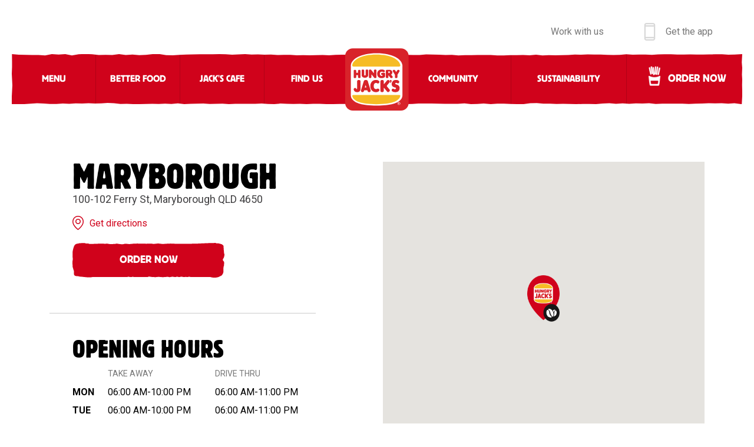

--- FILE ---
content_type: text/html; charset=utf-8
request_url: https://app.hungryjacks.com.au/find-us/maryborough
body_size: 18279
content:
<!DOCTYPE html>

<html class="no-js">
<head id="head"><meta charset="utf-8" /><meta http-equiv="x-ua-compatible" content="ie=edge" /><script type="text/javascript">window.NREUM||(NREUM={});NREUM.info = {"beacon":"bam.nr-data.net","errorBeacon":"bam.nr-data.net","licenseKey":"b4e7c9b42c","applicationID":"119061609","transactionName":"NQRQNhZSCEJTV0ULDQxOczE0HAVcQURQBQcRTkINFkcHXUZRXBIOAxVXTAVAFkk=","queueTime":0,"applicationTime":111,"agent":"","atts":""}</script><script type="text/javascript">(window.NREUM||(NREUM={})).init={privacy:{cookies_enabled:true},ajax:{deny_list:["bam.nr-data.net"]},feature_flags:["soft_nav"]};(window.NREUM||(NREUM={})).loader_config={xpid:"VQ4PVlRRARABVVhSAQABVl0=",licenseKey:"b4e7c9b42c",applicationID:"119061609",browserID:"119064139"};window.NREUM||(NREUM={}),__nr_require=function(t,e,n){function r(n){if(!e[n]){var o=e[n]={exports:{}};t[n][0].call(o.exports,function(e){var o=t[n][1][e];return r(o||e)},o,o.exports)}return e[n].exports}if("function"==typeof __nr_require)return __nr_require;for(var o=0;o<n.length;o++)r(n[o]);return r}({1:[function(t,e,n){function r(t){try{s.console&&console.log(t)}catch(e){}}var o,i=t("ee"),a=t(31),s={};try{o=localStorage.getItem("__nr_flags").split(","),console&&"function"==typeof console.log&&(s.console=!0,o.indexOf("dev")!==-1&&(s.dev=!0),o.indexOf("nr_dev")!==-1&&(s.nrDev=!0))}catch(c){}s.nrDev&&i.on("internal-error",function(t){r(t.stack)}),s.dev&&i.on("fn-err",function(t,e,n){r(n.stack)}),s.dev&&(r("NR AGENT IN DEVELOPMENT MODE"),r("flags: "+a(s,function(t,e){return t}).join(", ")))},{}],2:[function(t,e,n){function r(t,e,n,r,s){try{l?l-=1:o(s||new UncaughtException(t,e,n),!0)}catch(f){try{i("ierr",[f,c.now(),!0])}catch(d){}}return"function"==typeof u&&u.apply(this,a(arguments))}function UncaughtException(t,e,n){this.message=t||"Uncaught error with no additional information",this.sourceURL=e,this.line=n}function o(t,e){var n=e?null:c.now();i("err",[t,n])}var i=t("handle"),a=t(32),s=t("ee"),c=t("loader"),f=t("gos"),u=window.onerror,d=!1,p="nr@seenError";if(!c.disabled){var l=0;c.features.err=!0,t(1),window.onerror=r;try{throw new Error}catch(h){"stack"in h&&(t(14),t(13),"addEventListener"in window&&t(7),c.xhrWrappable&&t(15),d=!0)}s.on("fn-start",function(t,e,n){d&&(l+=1)}),s.on("fn-err",function(t,e,n){d&&!n[p]&&(f(n,p,function(){return!0}),this.thrown=!0,o(n))}),s.on("fn-end",function(){d&&!this.thrown&&l>0&&(l-=1)}),s.on("internal-error",function(t){i("ierr",[t,c.now(),!0])})}},{}],3:[function(t,e,n){var r=t("loader");r.disabled||(r.features.ins=!0)},{}],4:[function(t,e,n){function r(){U++,L=g.hash,this[u]=y.now()}function o(){U--,g.hash!==L&&i(0,!0);var t=y.now();this[h]=~~this[h]+t-this[u],this[d]=t}function i(t,e){E.emit("newURL",[""+g,e])}function a(t,e){t.on(e,function(){this[e]=y.now()})}var s="-start",c="-end",f="-body",u="fn"+s,d="fn"+c,p="cb"+s,l="cb"+c,h="jsTime",m="fetch",v="addEventListener",w=window,g=w.location,y=t("loader");if(w[v]&&y.xhrWrappable&&!y.disabled){var x=t(11),b=t(12),E=t(9),R=t(7),O=t(14),T=t(8),S=t(15),P=t(10),M=t("ee"),C=M.get("tracer"),N=t(23);t(17),y.features.spa=!0;var L,U=0;M.on(u,r),b.on(p,r),P.on(p,r),M.on(d,o),b.on(l,o),P.on(l,o),M.buffer([u,d,"xhr-resolved"]),R.buffer([u]),O.buffer(["setTimeout"+c,"clearTimeout"+s,u]),S.buffer([u,"new-xhr","send-xhr"+s]),T.buffer([m+s,m+"-done",m+f+s,m+f+c]),E.buffer(["newURL"]),x.buffer([u]),b.buffer(["propagate",p,l,"executor-err","resolve"+s]),C.buffer([u,"no-"+u]),P.buffer(["new-jsonp","cb-start","jsonp-error","jsonp-end"]),a(T,m+s),a(T,m+"-done"),a(P,"new-jsonp"),a(P,"jsonp-end"),a(P,"cb-start"),E.on("pushState-end",i),E.on("replaceState-end",i),w[v]("hashchange",i,N(!0)),w[v]("load",i,N(!0)),w[v]("popstate",function(){i(0,U>1)},N(!0))}},{}],5:[function(t,e,n){function r(){var t=new PerformanceObserver(function(t,e){var n=t.getEntries();s(v,[n])});try{t.observe({entryTypes:["resource"]})}catch(e){}}function o(t){if(s(v,[window.performance.getEntriesByType(w)]),window.performance["c"+p])try{window.performance[h](m,o,!1)}catch(t){}else try{window.performance[h]("webkit"+m,o,!1)}catch(t){}}function i(t){}if(window.performance&&window.performance.timing&&window.performance.getEntriesByType){var a=t("ee"),s=t("handle"),c=t(14),f=t(13),u=t(6),d=t(23),p="learResourceTimings",l="addEventListener",h="removeEventListener",m="resourcetimingbufferfull",v="bstResource",w="resource",g="-start",y="-end",x="fn"+g,b="fn"+y,E="bstTimer",R="pushState",O=t("loader");if(!O.disabled){O.features.stn=!0,t(9),"addEventListener"in window&&t(7);var T=NREUM.o.EV;a.on(x,function(t,e){var n=t[0];n instanceof T&&(this.bstStart=O.now())}),a.on(b,function(t,e){var n=t[0];n instanceof T&&s("bst",[n,e,this.bstStart,O.now()])}),c.on(x,function(t,e,n){this.bstStart=O.now(),this.bstType=n}),c.on(b,function(t,e){s(E,[e,this.bstStart,O.now(),this.bstType])}),f.on(x,function(){this.bstStart=O.now()}),f.on(b,function(t,e){s(E,[e,this.bstStart,O.now(),"requestAnimationFrame"])}),a.on(R+g,function(t){this.time=O.now(),this.startPath=location.pathname+location.hash}),a.on(R+y,function(t){s("bstHist",[location.pathname+location.hash,this.startPath,this.time])}),u()?(s(v,[window.performance.getEntriesByType("resource")]),r()):l in window.performance&&(window.performance["c"+p]?window.performance[l](m,o,d(!1)):window.performance[l]("webkit"+m,o,d(!1))),document[l]("scroll",i,d(!1)),document[l]("keypress",i,d(!1)),document[l]("click",i,d(!1))}}},{}],6:[function(t,e,n){e.exports=function(){return"PerformanceObserver"in window&&"function"==typeof window.PerformanceObserver}},{}],7:[function(t,e,n){function r(t){for(var e=t;e&&!e.hasOwnProperty(u);)e=Object.getPrototypeOf(e);e&&o(e)}function o(t){s.inPlace(t,[u,d],"-",i)}function i(t,e){return t[1]}var a=t("ee").get("events"),s=t("wrap-function")(a,!0),c=t("gos"),f=XMLHttpRequest,u="addEventListener",d="removeEventListener";e.exports=a,"getPrototypeOf"in Object?(r(document),r(window),r(f.prototype)):f.prototype.hasOwnProperty(u)&&(o(window),o(f.prototype)),a.on(u+"-start",function(t,e){var n=t[1];if(null!==n&&("function"==typeof n||"object"==typeof n)){var r=c(n,"nr@wrapped",function(){function t(){if("function"==typeof n.handleEvent)return n.handleEvent.apply(n,arguments)}var e={object:t,"function":n}[typeof n];return e?s(e,"fn-",null,e.name||"anonymous"):n});this.wrapped=t[1]=r}}),a.on(d+"-start",function(t){t[1]=this.wrapped||t[1]})},{}],8:[function(t,e,n){function r(t,e,n){var r=t[e];"function"==typeof r&&(t[e]=function(){var t=i(arguments),e={};o.emit(n+"before-start",[t],e);var a;e[m]&&e[m].dt&&(a=e[m].dt);var s=r.apply(this,t);return o.emit(n+"start",[t,a],s),s.then(function(t){return o.emit(n+"end",[null,t],s),t},function(t){throw o.emit(n+"end",[t],s),t})})}var o=t("ee").get("fetch"),i=t(32),a=t(31);e.exports=o;var s=window,c="fetch-",f=c+"body-",u=["arrayBuffer","blob","json","text","formData"],d=s.Request,p=s.Response,l=s.fetch,h="prototype",m="nr@context";d&&p&&l&&(a(u,function(t,e){r(d[h],e,f),r(p[h],e,f)}),r(s,"fetch",c),o.on(c+"end",function(t,e){var n=this;if(e){var r=e.headers.get("content-length");null!==r&&(n.rxSize=r),o.emit(c+"done",[null,e],n)}else o.emit(c+"done",[t],n)}))},{}],9:[function(t,e,n){var r=t("ee").get("history"),o=t("wrap-function")(r);e.exports=r;var i=window.history&&window.history.constructor&&window.history.constructor.prototype,a=window.history;i&&i.pushState&&i.replaceState&&(a=i),o.inPlace(a,["pushState","replaceState"],"-")},{}],10:[function(t,e,n){function r(t){function e(){f.emit("jsonp-end",[],l),t.removeEventListener("load",e,c(!1)),t.removeEventListener("error",n,c(!1))}function n(){f.emit("jsonp-error",[],l),f.emit("jsonp-end",[],l),t.removeEventListener("load",e,c(!1)),t.removeEventListener("error",n,c(!1))}var r=t&&"string"==typeof t.nodeName&&"script"===t.nodeName.toLowerCase();if(r){var o="function"==typeof t.addEventListener;if(o){var a=i(t.src);if(a){var d=s(a),p="function"==typeof d.parent[d.key];if(p){var l={};u.inPlace(d.parent,[d.key],"cb-",l),t.addEventListener("load",e,c(!1)),t.addEventListener("error",n,c(!1)),f.emit("new-jsonp",[t.src],l)}}}}}function o(){return"addEventListener"in window}function i(t){var e=t.match(d);return e?e[1]:null}function a(t,e){var n=t.match(l),r=n[1],o=n[3];return o?a(o,e[r]):e[r]}function s(t){var e=t.match(p);return e&&e.length>=3?{key:e[2],parent:a(e[1],window)}:{key:t,parent:window}}var c=t(23),f=t("ee").get("jsonp"),u=t("wrap-function")(f);if(e.exports=f,o()){var d=/[?&](?:callback|cb)=([^&#]+)/,p=/(.*)\.([^.]+)/,l=/^(\w+)(\.|$)(.*)$/,h=["appendChild","insertBefore","replaceChild"];Node&&Node.prototype&&Node.prototype.appendChild?u.inPlace(Node.prototype,h,"dom-"):(u.inPlace(HTMLElement.prototype,h,"dom-"),u.inPlace(HTMLHeadElement.prototype,h,"dom-"),u.inPlace(HTMLBodyElement.prototype,h,"dom-")),f.on("dom-start",function(t){r(t[0])})}},{}],11:[function(t,e,n){var r=t("ee").get("mutation"),o=t("wrap-function")(r),i=NREUM.o.MO;e.exports=r,i&&(window.MutationObserver=function(t){return this instanceof i?new i(o(t,"fn-")):i.apply(this,arguments)},MutationObserver.prototype=i.prototype)},{}],12:[function(t,e,n){function r(t){var e=i.context(),n=s(t,"executor-",e,null,!1),r=new f(n);return i.context(r).getCtx=function(){return e},r}var o=t("wrap-function"),i=t("ee").get("promise"),a=t("ee").getOrSetContext,s=o(i),c=t(31),f=NREUM.o.PR;e.exports=i,f&&(window.Promise=r,["all","race"].forEach(function(t){var e=f[t];f[t]=function(n){function r(t){return function(){i.emit("propagate",[null,!o],a,!1,!1),o=o||!t}}var o=!1;c(n,function(e,n){Promise.resolve(n).then(r("all"===t),r(!1))});var a=e.apply(f,arguments),s=f.resolve(a);return s}}),["resolve","reject"].forEach(function(t){var e=f[t];f[t]=function(t){var n=e.apply(f,arguments);return t!==n&&i.emit("propagate",[t,!0],n,!1,!1),n}}),f.prototype["catch"]=function(t){return this.then(null,t)},f.prototype=Object.create(f.prototype,{constructor:{value:r}}),c(Object.getOwnPropertyNames(f),function(t,e){try{r[e]=f[e]}catch(n){}}),o.wrapInPlace(f.prototype,"then",function(t){return function(){var e=this,n=o.argsToArray.apply(this,arguments),r=a(e);r.promise=e,n[0]=s(n[0],"cb-",r,null,!1),n[1]=s(n[1],"cb-",r,null,!1);var c=t.apply(this,n);return r.nextPromise=c,i.emit("propagate",[e,!0],c,!1,!1),c}}),i.on("executor-start",function(t){t[0]=s(t[0],"resolve-",this,null,!1),t[1]=s(t[1],"resolve-",this,null,!1)}),i.on("executor-err",function(t,e,n){t[1](n)}),i.on("cb-end",function(t,e,n){i.emit("propagate",[n,!0],this.nextPromise,!1,!1)}),i.on("propagate",function(t,e,n){this.getCtx&&!e||(this.getCtx=function(){if(t instanceof Promise)var e=i.context(t);return e&&e.getCtx?e.getCtx():this})}),r.toString=function(){return""+f})},{}],13:[function(t,e,n){var r=t("ee").get("raf"),o=t("wrap-function")(r),i="equestAnimationFrame";e.exports=r,o.inPlace(window,["r"+i,"mozR"+i,"webkitR"+i,"msR"+i],"raf-"),r.on("raf-start",function(t){t[0]=o(t[0],"fn-")})},{}],14:[function(t,e,n){function r(t,e,n){t[0]=a(t[0],"fn-",null,n)}function o(t,e,n){this.method=n,this.timerDuration=isNaN(t[1])?0:+t[1],t[0]=a(t[0],"fn-",this,n)}var i=t("ee").get("timer"),a=t("wrap-function")(i),s="setTimeout",c="setInterval",f="clearTimeout",u="-start",d="-";e.exports=i,a.inPlace(window,[s,"setImmediate"],s+d),a.inPlace(window,[c],c+d),a.inPlace(window,[f,"clearImmediate"],f+d),i.on(c+u,r),i.on(s+u,o)},{}],15:[function(t,e,n){function r(t,e){d.inPlace(e,["onreadystatechange"],"fn-",s)}function o(){var t=this,e=u.context(t);t.readyState>3&&!e.resolved&&(e.resolved=!0,u.emit("xhr-resolved",[],t)),d.inPlace(t,y,"fn-",s)}function i(t){x.push(t),m&&(E?E.then(a):w?w(a):(R=-R,O.data=R))}function a(){for(var t=0;t<x.length;t++)r([],x[t]);x.length&&(x=[])}function s(t,e){return e}function c(t,e){for(var n in t)e[n]=t[n];return e}t(7);var f=t("ee"),u=f.get("xhr"),d=t("wrap-function")(u),p=t(23),l=NREUM.o,h=l.XHR,m=l.MO,v=l.PR,w=l.SI,g="readystatechange",y=["onload","onerror","onabort","onloadstart","onloadend","onprogress","ontimeout"],x=[];e.exports=u;var b=window.XMLHttpRequest=function(t){var e=new h(t);try{u.emit("new-xhr",[e],e),e.addEventListener(g,o,p(!1))}catch(n){try{u.emit("internal-error",[n])}catch(r){}}return e};if(c(h,b),b.prototype=h.prototype,d.inPlace(b.prototype,["open","send"],"-xhr-",s),u.on("send-xhr-start",function(t,e){r(t,e),i(e)}),u.on("open-xhr-start",r),m){var E=v&&v.resolve();if(!w&&!v){var R=1,O=document.createTextNode(R);new m(a).observe(O,{characterData:!0})}}else f.on("fn-end",function(t){t[0]&&t[0].type===g||a()})},{}],16:[function(t,e,n){function r(t){if(!s(t))return null;var e=window.NREUM;if(!e.loader_config)return null;var n=(e.loader_config.accountID||"").toString()||null,r=(e.loader_config.agentID||"").toString()||null,f=(e.loader_config.trustKey||"").toString()||null;if(!n||!r)return null;var h=l.generateSpanId(),m=l.generateTraceId(),v=Date.now(),w={spanId:h,traceId:m,timestamp:v};return(t.sameOrigin||c(t)&&p())&&(w.traceContextParentHeader=o(h,m),w.traceContextStateHeader=i(h,v,n,r,f)),(t.sameOrigin&&!u()||!t.sameOrigin&&c(t)&&d())&&(w.newrelicHeader=a(h,m,v,n,r,f)),w}function o(t,e){return"00-"+e+"-"+t+"-01"}function i(t,e,n,r,o){var i=0,a="",s=1,c="",f="";return o+"@nr="+i+"-"+s+"-"+n+"-"+r+"-"+t+"-"+a+"-"+c+"-"+f+"-"+e}function a(t,e,n,r,o,i){var a="btoa"in window&&"function"==typeof window.btoa;if(!a)return null;var s={v:[0,1],d:{ty:"Browser",ac:r,ap:o,id:t,tr:e,ti:n}};return i&&r!==i&&(s.d.tk=i),btoa(JSON.stringify(s))}function s(t){return f()&&c(t)}function c(t){var e=!1,n={};if("init"in NREUM&&"distributed_tracing"in NREUM.init&&(n=NREUM.init.distributed_tracing),t.sameOrigin)e=!0;else if(n.allowed_origins instanceof Array)for(var r=0;r<n.allowed_origins.length;r++){var o=h(n.allowed_origins[r]);if(t.hostname===o.hostname&&t.protocol===o.protocol&&t.port===o.port){e=!0;break}}return e}function f(){return"init"in NREUM&&"distributed_tracing"in NREUM.init&&!!NREUM.init.distributed_tracing.enabled}function u(){return"init"in NREUM&&"distributed_tracing"in NREUM.init&&!!NREUM.init.distributed_tracing.exclude_newrelic_header}function d(){return"init"in NREUM&&"distributed_tracing"in NREUM.init&&NREUM.init.distributed_tracing.cors_use_newrelic_header!==!1}function p(){return"init"in NREUM&&"distributed_tracing"in NREUM.init&&!!NREUM.init.distributed_tracing.cors_use_tracecontext_headers}var l=t(28),h=t(18);e.exports={generateTracePayload:r,shouldGenerateTrace:s}},{}],17:[function(t,e,n){function r(t){var e=this.params,n=this.metrics;if(!this.ended){this.ended=!0;for(var r=0;r<p;r++)t.removeEventListener(d[r],this.listener,!1);return e.protocol&&"data"===e.protocol?void g("Ajax/DataUrl/Excluded"):void(e.aborted||(n.duration=a.now()-this.startTime,this.loadCaptureCalled||4!==t.readyState?null==e.status&&(e.status=0):i(this,t),n.cbTime=this.cbTime,s("xhr",[e,n,this.startTime,this.endTime,"xhr"],this)))}}function o(t,e){var n=c(e),r=t.params;r.hostname=n.hostname,r.port=n.port,r.protocol=n.protocol,r.host=n.hostname+":"+n.port,r.pathname=n.pathname,t.parsedOrigin=n,t.sameOrigin=n.sameOrigin}function i(t,e){t.params.status=e.status;var n=v(e,t.lastSize);if(n&&(t.metrics.rxSize=n),t.sameOrigin){var r=e.getResponseHeader("X-NewRelic-App-Data");r&&(t.params.cat=r.split(", ").pop())}t.loadCaptureCalled=!0}var a=t("loader");if(a.xhrWrappable&&!a.disabled){var s=t("handle"),c=t(18),f=t(16).generateTracePayload,u=t("ee"),d=["load","error","abort","timeout"],p=d.length,l=t("id"),h=t(24),m=t(22),v=t(19),w=t(23),g=t(25).recordSupportability,y=NREUM.o.REQ,x=window.XMLHttpRequest;a.features.xhr=!0,t(15),t(8),u.on("new-xhr",function(t){var e=this;e.totalCbs=0,e.called=0,e.cbTime=0,e.end=r,e.ended=!1,e.xhrGuids={},e.lastSize=null,e.loadCaptureCalled=!1,e.params=this.params||{},e.metrics=this.metrics||{},t.addEventListener("load",function(n){i(e,t)},w(!1)),h&&(h>34||h<10)||t.addEventListener("progress",function(t){e.lastSize=t.loaded},w(!1))}),u.on("open-xhr-start",function(t){this.params={method:t[0]},o(this,t[1]),this.metrics={}}),u.on("open-xhr-end",function(t,e){"loader_config"in NREUM&&"xpid"in NREUM.loader_config&&this.sameOrigin&&e.setRequestHeader("X-NewRelic-ID",NREUM.loader_config.xpid);var n=f(this.parsedOrigin);if(n){var r=!1;n.newrelicHeader&&(e.setRequestHeader("newrelic",n.newrelicHeader),r=!0),n.traceContextParentHeader&&(e.setRequestHeader("traceparent",n.traceContextParentHeader),n.traceContextStateHeader&&e.setRequestHeader("tracestate",n.traceContextStateHeader),r=!0),r&&(this.dt=n)}}),u.on("send-xhr-start",function(t,e){var n=this.metrics,r=t[0],o=this;if(n&&r){var i=m(r);i&&(n.txSize=i)}this.startTime=a.now(),this.listener=function(t){try{"abort"!==t.type||o.loadCaptureCalled||(o.params.aborted=!0),("load"!==t.type||o.called===o.totalCbs&&(o.onloadCalled||"function"!=typeof e.onload))&&o.end(e)}catch(n){try{u.emit("internal-error",[n])}catch(r){}}};for(var s=0;s<p;s++)e.addEventListener(d[s],this.listener,w(!1))}),u.on("xhr-cb-time",function(t,e,n){this.cbTime+=t,e?this.onloadCalled=!0:this.called+=1,this.called!==this.totalCbs||!this.onloadCalled&&"function"==typeof n.onload||this.end(n)}),u.on("xhr-load-added",function(t,e){var n=""+l(t)+!!e;this.xhrGuids&&!this.xhrGuids[n]&&(this.xhrGuids[n]=!0,this.totalCbs+=1)}),u.on("xhr-load-removed",function(t,e){var n=""+l(t)+!!e;this.xhrGuids&&this.xhrGuids[n]&&(delete this.xhrGuids[n],this.totalCbs-=1)}),u.on("xhr-resolved",function(){this.endTime=a.now()}),u.on("addEventListener-end",function(t,e){e instanceof x&&"load"===t[0]&&u.emit("xhr-load-added",[t[1],t[2]],e)}),u.on("removeEventListener-end",function(t,e){e instanceof x&&"load"===t[0]&&u.emit("xhr-load-removed",[t[1],t[2]],e)}),u.on("fn-start",function(t,e,n){e instanceof x&&("onload"===n&&(this.onload=!0),("load"===(t[0]&&t[0].type)||this.onload)&&(this.xhrCbStart=a.now()))}),u.on("fn-end",function(t,e){this.xhrCbStart&&u.emit("xhr-cb-time",[a.now()-this.xhrCbStart,this.onload,e],e)}),u.on("fetch-before-start",function(t){function e(t,e){var n=!1;return e.newrelicHeader&&(t.set("newrelic",e.newrelicHeader),n=!0),e.traceContextParentHeader&&(t.set("traceparent",e.traceContextParentHeader),e.traceContextStateHeader&&t.set("tracestate",e.traceContextStateHeader),n=!0),n}var n,r=t[1]||{};"string"==typeof t[0]?n=t[0]:t[0]&&t[0].url?n=t[0].url:window.URL&&t[0]&&t[0]instanceof URL&&(n=t[0].href),n&&(this.parsedOrigin=c(n),this.sameOrigin=this.parsedOrigin.sameOrigin);var o=f(this.parsedOrigin);if(o&&(o.newrelicHeader||o.traceContextParentHeader))if("string"==typeof t[0]||window.URL&&t[0]&&t[0]instanceof URL){var i={};for(var a in r)i[a]=r[a];i.headers=new Headers(r.headers||{}),e(i.headers,o)&&(this.dt=o),t.length>1?t[1]=i:t.push(i)}else t[0]&&t[0].headers&&e(t[0].headers,o)&&(this.dt=o)}),u.on("fetch-start",function(t,e){this.params={},this.metrics={},this.startTime=a.now(),this.dt=e,t.length>=1&&(this.target=t[0]),t.length>=2&&(this.opts=t[1]);var n,r=this.opts||{},i=this.target;if("string"==typeof i?n=i:"object"==typeof i&&i instanceof y?n=i.url:window.URL&&"object"==typeof i&&i instanceof URL&&(n=i.href),o(this,n),"data"!==this.params.protocol){var s=(""+(i&&i instanceof y&&i.method||r.method||"GET")).toUpperCase();this.params.method=s,this.txSize=m(r.body)||0}}),u.on("fetch-done",function(t,e){if(this.endTime=a.now(),this.params||(this.params={}),"data"===this.params.protocol)return void g("Ajax/DataUrl/Excluded");this.params.status=e?e.status:0;var n;"string"==typeof this.rxSize&&this.rxSize.length>0&&(n=+this.rxSize);var r={txSize:this.txSize,rxSize:n,duration:a.now()-this.startTime};s("xhr",[this.params,r,this.startTime,this.endTime,"fetch"],this)})}},{}],18:[function(t,e,n){var r={};e.exports=function(t){if(t in r)return r[t];if(0===(t||"").indexOf("data:"))return{protocol:"data"};var e=document.createElement("a"),n=window.location,o={};e.href=t,o.port=e.port;var i=e.href.split("://");!o.port&&i[1]&&(o.port=i[1].split("/")[0].split("@").pop().split(":")[1]),o.port&&"0"!==o.port||(o.port="https"===i[0]?"443":"80"),o.hostname=e.hostname||n.hostname,o.pathname=e.pathname,o.protocol=i[0],"/"!==o.pathname.charAt(0)&&(o.pathname="/"+o.pathname);var a=!e.protocol||":"===e.protocol||e.protocol===n.protocol,s=e.hostname===document.domain&&e.port===n.port;return o.sameOrigin=a&&(!e.hostname||s),"/"===o.pathname&&(r[t]=o),o}},{}],19:[function(t,e,n){function r(t,e){var n=t.responseType;return"json"===n&&null!==e?e:"arraybuffer"===n||"blob"===n||"json"===n?o(t.response):"text"===n||""===n||void 0===n?o(t.responseText):void 0}var o=t(22);e.exports=r},{}],20:[function(t,e,n){function r(){}function o(t,e,n,r){return function(){return u.recordSupportability("API/"+e+"/called"),i(t+e,[f.now()].concat(s(arguments)),n?null:this,r),n?void 0:this}}var i=t("handle"),a=t(31),s=t(32),c=t("ee").get("tracer"),f=t("loader"),u=t(25),d=NREUM;"undefined"==typeof window.newrelic&&(newrelic=d);var p=["setPageViewName","setCustomAttribute","setErrorHandler","finished","addToTrace","inlineHit","addRelease"],l="api-",h=l+"ixn-";a(p,function(t,e){d[e]=o(l,e,!0,"api")}),d.addPageAction=o(l,"addPageAction",!0),d.setCurrentRouteName=o(l,"routeName",!0),e.exports=newrelic,d.interaction=function(){return(new r).get()};var m=r.prototype={createTracer:function(t,e){var n={},r=this,o="function"==typeof e;return i(h+"tracer",[f.now(),t,n],r),function(){if(c.emit((o?"":"no-")+"fn-start",[f.now(),r,o],n),o)try{return e.apply(this,arguments)}catch(t){throw c.emit("fn-err",[arguments,this,t],n),t}finally{c.emit("fn-end",[f.now()],n)}}}};a("actionText,setName,setAttribute,save,ignore,onEnd,getContext,end,get".split(","),function(t,e){m[e]=o(h,e)}),newrelic.noticeError=function(t,e){"string"==typeof t&&(t=new Error(t)),u.recordSupportability("API/noticeError/called"),i("err",[t,f.now(),!1,e])}},{}],21:[function(t,e,n){function r(t){if(NREUM.init){for(var e=NREUM.init,n=t.split("."),r=0;r<n.length-1;r++)if(e=e[n[r]],"object"!=typeof e)return;return e=e[n[n.length-1]]}}e.exports={getConfiguration:r}},{}],22:[function(t,e,n){e.exports=function(t){if("string"==typeof t&&t.length)return t.length;if("object"==typeof t){if("undefined"!=typeof ArrayBuffer&&t instanceof ArrayBuffer&&t.byteLength)return t.byteLength;if("undefined"!=typeof Blob&&t instanceof Blob&&t.size)return t.size;if(!("undefined"!=typeof FormData&&t instanceof FormData))try{return JSON.stringify(t).length}catch(e){return}}}},{}],23:[function(t,e,n){var r=!1;try{var o=Object.defineProperty({},"passive",{get:function(){r=!0}});window.addEventListener("testPassive",null,o),window.removeEventListener("testPassive",null,o)}catch(i){}e.exports=function(t){return r?{passive:!0,capture:!!t}:!!t}},{}],24:[function(t,e,n){var r=0,o=navigator.userAgent.match(/Firefox[\/\s](\d+\.\d+)/);o&&(r=+o[1]),e.exports=r},{}],25:[function(t,e,n){function r(t,e){var n=[a,t,{name:t},e];return i("storeMetric",n,null,"api"),n}function o(t,e){var n=[s,t,{name:t},e];return i("storeEventMetrics",n,null,"api"),n}var i=t("handle"),a="sm",s="cm";e.exports={constants:{SUPPORTABILITY_METRIC:a,CUSTOM_METRIC:s},recordSupportability:r,recordCustom:o}},{}],26:[function(t,e,n){function r(){return s.exists&&performance.now?Math.round(performance.now()):(i=Math.max((new Date).getTime(),i))-a}function o(){return i}var i=(new Date).getTime(),a=i,s=t(33);e.exports=r,e.exports.offset=a,e.exports.getLastTimestamp=o},{}],27:[function(t,e,n){function r(t,e){var n=t.getEntries();n.forEach(function(t){"first-paint"===t.name?l("timing",["fp",Math.floor(t.startTime)]):"first-contentful-paint"===t.name&&l("timing",["fcp",Math.floor(t.startTime)])})}function o(t,e){var n=t.getEntries();if(n.length>0){var r=n[n.length-1];if(f&&f<r.startTime)return;var o=[r],i=a({});i&&o.push(i),l("lcp",o)}}function i(t){t.getEntries().forEach(function(t){t.hadRecentInput||l("cls",[t])})}function a(t){var e=navigator.connection||navigator.mozConnection||navigator.webkitConnection;if(e)return e.type&&(t["net-type"]=e.type),e.effectiveType&&(t["net-etype"]=e.effectiveType),e.rtt&&(t["net-rtt"]=e.rtt),e.downlink&&(t["net-dlink"]=e.downlink),t}function s(t){if(t instanceof w&&!y){var e=Math.round(t.timeStamp),n={type:t.type};a(n),e<=h.now()?n.fid=h.now()-e:e>h.offset&&e<=Date.now()?(e-=h.offset,n.fid=h.now()-e):e=h.now(),y=!0,l("timing",["fi",e,n])}}function c(t){"hidden"===t&&(f=h.now(),l("pageHide",[f]))}if(!("init"in NREUM&&"page_view_timing"in NREUM.init&&"enabled"in NREUM.init.page_view_timing&&NREUM.init.page_view_timing.enabled===!1)){var f,u,d,p,l=t("handle"),h=t("loader"),m=t(30),v=t(23),w=NREUM.o.EV;if("PerformanceObserver"in window&&"function"==typeof window.PerformanceObserver){u=new PerformanceObserver(r);try{u.observe({entryTypes:["paint"]})}catch(g){}d=new PerformanceObserver(o);try{d.observe({entryTypes:["largest-contentful-paint"]})}catch(g){}p=new PerformanceObserver(i);try{p.observe({type:"layout-shift",buffered:!0})}catch(g){}}if("addEventListener"in document){var y=!1,x=["click","keydown","mousedown","pointerdown","touchstart"];x.forEach(function(t){document.addEventListener(t,s,v(!1))})}m(c)}},{}],28:[function(t,e,n){function r(){function t(){return e?15&e[n++]:16*Math.random()|0}var e=null,n=0,r=window.crypto||window.msCrypto;r&&r.getRandomValues&&(e=r.getRandomValues(new Uint8Array(31)));for(var o,i="xxxxxxxx-xxxx-4xxx-yxxx-xxxxxxxxxxxx",a="",s=0;s<i.length;s++)o=i[s],"x"===o?a+=t().toString(16):"y"===o?(o=3&t()|8,a+=o.toString(16)):a+=o;return a}function o(){return a(16)}function i(){return a(32)}function a(t){function e(){return n?15&n[r++]:16*Math.random()|0}var n=null,r=0,o=window.crypto||window.msCrypto;o&&o.getRandomValues&&Uint8Array&&(n=o.getRandomValues(new Uint8Array(t)));for(var i=[],a=0;a<t;a++)i.push(e().toString(16));return i.join("")}e.exports={generateUuid:r,generateSpanId:o,generateTraceId:i}},{}],29:[function(t,e,n){function r(t,e){if(!o)return!1;if(t!==o)return!1;if(!e)return!0;if(!i)return!1;for(var n=i.split("."),r=e.split("."),a=0;a<r.length;a++)if(r[a]!==n[a])return!1;return!0}var o=null,i=null,a=/Version\/(\S+)\s+Safari/;if(navigator.userAgent){var s=navigator.userAgent,c=s.match(a);c&&s.indexOf("Chrome")===-1&&s.indexOf("Chromium")===-1&&(o="Safari",i=c[1])}e.exports={agent:o,version:i,match:r}},{}],30:[function(t,e,n){function r(t){function e(){t(s&&document[s]?document[s]:document[i]?"hidden":"visible")}"addEventListener"in document&&a&&document.addEventListener(a,e,o(!1))}var o=t(23);e.exports=r;var i,a,s;"undefined"!=typeof document.hidden?(i="hidden",a="visibilitychange",s="visibilityState"):"undefined"!=typeof document.msHidden?(i="msHidden",a="msvisibilitychange"):"undefined"!=typeof document.webkitHidden&&(i="webkitHidden",a="webkitvisibilitychange",s="webkitVisibilityState")},{}],31:[function(t,e,n){function r(t,e){var n=[],r="",i=0;for(r in t)o.call(t,r)&&(n[i]=e(r,t[r]),i+=1);return n}var o=Object.prototype.hasOwnProperty;e.exports=r},{}],32:[function(t,e,n){function r(t,e,n){e||(e=0),"undefined"==typeof n&&(n=t?t.length:0);for(var r=-1,o=n-e||0,i=Array(o<0?0:o);++r<o;)i[r]=t[e+r];return i}e.exports=r},{}],33:[function(t,e,n){e.exports={exists:"undefined"!=typeof window.performance&&window.performance.timing&&"undefined"!=typeof window.performance.timing.navigationStart}},{}],ee:[function(t,e,n){function r(){}function o(t){function e(t){return t&&t instanceof r?t:t?f(t,c,a):a()}function n(n,r,o,i,a){if(a!==!1&&(a=!0),!l.aborted||i){t&&a&&t(n,r,o);for(var s=e(o),c=m(n),f=c.length,u=0;u<f;u++)c[u].apply(s,r);var p=d[y[n]];return p&&p.push([x,n,r,s]),s}}function i(t,e){g[t]=m(t).concat(e)}function h(t,e){var n=g[t];if(n)for(var r=0;r<n.length;r++)n[r]===e&&n.splice(r,1)}function m(t){return g[t]||[]}function v(t){return p[t]=p[t]||o(n)}function w(t,e){l.aborted||u(t,function(t,n){e=e||"feature",y[n]=e,e in d||(d[e]=[])})}var g={},y={},x={on:i,addEventListener:i,removeEventListener:h,emit:n,get:v,listeners:m,context:e,buffer:w,abort:s,aborted:!1};return x}function i(t){return f(t,c,a)}function a(){return new r}function s(){(d.api||d.feature)&&(l.aborted=!0,d=l.backlog={})}var c="nr@context",f=t("gos"),u=t(31),d={},p={},l=e.exports=o();e.exports.getOrSetContext=i,l.backlog=d},{}],gos:[function(t,e,n){function r(t,e,n){if(o.call(t,e))return t[e];var r=n();if(Object.defineProperty&&Object.keys)try{return Object.defineProperty(t,e,{value:r,writable:!0,enumerable:!1}),r}catch(i){}return t[e]=r,r}var o=Object.prototype.hasOwnProperty;e.exports=r},{}],handle:[function(t,e,n){function r(t,e,n,r){o.buffer([t],r),o.emit(t,e,n)}var o=t("ee").get("handle");e.exports=r,r.ee=o},{}],id:[function(t,e,n){function r(t){var e=typeof t;return!t||"object"!==e&&"function"!==e?-1:t===window?0:a(t,i,function(){return o++})}var o=1,i="nr@id",a=t("gos");e.exports=r},{}],loader:[function(t,e,n){function r(){if(!T++){var t=O.info=NREUM.info,e=m.getElementsByTagName("script")[0];if(setTimeout(f.abort,3e4),!(t&&t.licenseKey&&t.applicationID&&e))return f.abort();c(E,function(e,n){t[e]||(t[e]=n)});var n=a();s("mark",["onload",n+O.offset],null,"api"),s("timing",["load",n]);var r=m.createElement("script");0===t.agent.indexOf("http://")||0===t.agent.indexOf("https://")?r.src=t.agent:r.src=l+"://"+t.agent,e.parentNode.insertBefore(r,e)}}function o(){"complete"===m.readyState&&i()}function i(){s("mark",["domContent",a()+O.offset],null,"api")}var a=t(26),s=t("handle"),c=t(31),f=t("ee"),u=t(29),d=t(21),p=t(23),l=d.getConfiguration("ssl")===!1?"http":"https",h=window,m=h.document,v="addEventListener",w="attachEvent",g=h.XMLHttpRequest,y=g&&g.prototype,x=!1;NREUM.o={ST:setTimeout,SI:h.setImmediate,CT:clearTimeout,XHR:g,REQ:h.Request,EV:h.Event,PR:h.Promise,MO:h.MutationObserver};var b=""+location,E={beacon:"bam.nr-data.net",errorBeacon:"bam.nr-data.net",agent:"js-agent.newrelic.com/nr-spa-1216.min.js"},R=g&&y&&y[v]&&!/CriOS/.test(navigator.userAgent),O=e.exports={offset:a.getLastTimestamp(),now:a,origin:b,features:{},xhrWrappable:R,userAgent:u,disabled:x};if(!x){t(20),t(27),m[v]?(m[v]("DOMContentLoaded",i,p(!1)),h[v]("load",r,p(!1))):(m[w]("onreadystatechange",o),h[w]("onload",r)),s("mark",["firstbyte",a.getLastTimestamp()],null,"api");var T=0}},{}],"wrap-function":[function(t,e,n){function r(t,e){function n(e,n,r,c,f){function nrWrapper(){var i,a,u,p;try{a=this,i=d(arguments),u="function"==typeof r?r(i,a):r||{}}catch(l){o([l,"",[i,a,c],u],t)}s(n+"start",[i,a,c],u,f);try{return p=e.apply(a,i)}catch(h){throw s(n+"err",[i,a,h],u,f),h}finally{s(n+"end",[i,a,p],u,f)}}return a(e)?e:(n||(n=""),nrWrapper[p]=e,i(e,nrWrapper,t),nrWrapper)}function r(t,e,r,o,i){r||(r="");var s,c,f,u="-"===r.charAt(0);for(f=0;f<e.length;f++)c=e[f],s=t[c],a(s)||(t[c]=n(s,u?c+r:r,o,c,i))}function s(n,r,i,a){if(!h||e){var s=h;h=!0;try{t.emit(n,r,i,e,a)}catch(c){o([c,n,r,i],t)}h=s}}return t||(t=u),n.inPlace=r,n.flag=p,n}function o(t,e){e||(e=u);try{e.emit("internal-error",t)}catch(n){}}function i(t,e,n){if(Object.defineProperty&&Object.keys)try{var r=Object.keys(t);return r.forEach(function(n){Object.defineProperty(e,n,{get:function(){return t[n]},set:function(e){return t[n]=e,e}})}),e}catch(i){o([i],n)}for(var a in t)l.call(t,a)&&(e[a]=t[a]);return e}function a(t){return!(t&&t instanceof Function&&t.apply&&!t[p])}function s(t,e){var n=e(t);return n[p]=t,i(t,n,u),n}function c(t,e,n){var r=t[e];t[e]=s(r,n)}function f(){for(var t=arguments.length,e=new Array(t),n=0;n<t;++n)e[n]=arguments[n];return e}var u=t("ee"),d=t(32),p="nr@original",l=Object.prototype.hasOwnProperty,h=!1;e.exports=r,e.exports.wrapFunction=s,e.exports.wrapInPlace=c,e.exports.argsToArray=f},{}]},{},["loader",2,17,5,3,4]);</script><title>
	Hungry Jack&#39;s Burgers Maryborough QLD | Serving Jack’s Cafe Barista Coffee | Pre-Ordering &amp; Drive-Thru Available
</title><meta name="description" content="Get directions to Hungry Jack's at Maryborough QLD. Drive-thru available. Grab a coffee near you with barista-made rich, velvety smooth coffee from Jack’s Cafe. Pre-Order & Skip the Queue with the Hungry Jack's App. The Burgers are Better!" /> 
<meta http-equiv="content-type" content="text/html; charset=UTF-8" /> 
<meta http-equiv="pragma" content="no-cache" /> 
<meta http-equiv="content-style-type" content="text/css" /> 
<meta http-equiv="content-script-type" content="text/javascript" /> 
<meta name="google-site-verification" content="QVFtWpU3HdgeYXCEj58hcC-mhzj1vcm5nR6rFgYGfh4" />
<!-- Google Tag Manager -->
<script type="text/javascript">(function(w,d,s,l,i){w[l]=w[l]||[];w[l].push({'gtm.start':
new Date().getTime(),event:'gtm.js'});var f=d.getElementsByTagName(s)[0],
j=d.createElement(s),dl=l!='dataLayer'?'&l='+l:'';j.async=true;j.src=
'https://www.googletagmanager.com/gtm.js?id='+i+dl;f.parentNode.insertBefore(j,f);
})(window,document,'script','dataLayer','GTM-M28XCJBR');</script>
<!-- End Google Tag Manager --> 



<link rel="canonical" href="https://www.hungryjacks.com.au/find-us/maryborough" />


    <meta name="viewport" content="width=device-width, initial-scale=1" />
    <meta name="format-detection" content="telephone=no" />

    
    <meta itemprop="name" content="Maryborough" />
	<meta itemprop="description" content="Get directions to Hungry Jack's at Maryborough QLD. Drive-thru available. Grab a coffee near you with barista-made rich, velvety smooth coffee from Jack’s Cafe. Pre-Order & Skip the Queue with the Hungry Jack's App. The Burgers are Better!" />
	<meta itemprop="image" content="" />

    <meta property="og:title" content="Maryborough" />
	<meta property="og:type" content="website" />
	<meta property="og:url" content="https://www.hungryjacks.com.au/find-us/maryborough" />
	<meta property="og:image" content="" />
	<meta property="og:description" content="Get directions to Hungry Jack's at Maryborough QLD. Drive-thru available. Grab a coffee near you with barista-made rich, velvety smooth coffee from Jack’s Cafe. Pre-Order & Skip the Queue with the Hungry Jack's App. The Burgers are Better!" />
    
 
<link rel="apple-touch-icon" sizes="57x57" href="/App_Themes/HJ/meta/apple-touch-icon-57x57.png" />
<link rel="apple-touch-icon" sizes="60x60" href="/App_Themes/HJ/meta/apple-touch-icon-60x60.png" />
<link rel="apple-touch-icon" sizes="72x72" href="/App_Themes/HJ/meta/apple-touch-icon-72x72.png" />
<link rel="apple-touch-icon" sizes="76x76" href="/App_Themes/HJ/meta/apple-touch-icon-76x76.png" />
<link rel="apple-touch-icon" sizes="114x114" href="/App_Themes/HJ/meta/apple-touch-icon-114x114.png" />
<link rel="apple-touch-icon" sizes="120x120" href="/App_Themes/HJ/meta/apple-touch-icon-120x120.png" />
<link rel="apple-touch-icon" sizes="144x144" href="/App_Themes/HJ/meta/apple-touch-icon-144x144.png" />
<link rel="apple-touch-icon" sizes="152x152" href="/App_Themes/HJ/meta/apple-touch-icon-152x152.png" />
<link rel="apple-touch-icon" sizes="180x180" href="/App_Themes/HJ/meta/apple-touch-icon-180x180.png" />
<meta name="apple-mobile-web-app-capable" content="yes" />
<meta name="apple-mobile-web-app-status-bar-style" content="black-translucent" />
<meta name="apple-mobile-web-app-title" content="Hungry Jacks" />
<link rel="icon" type="image/png" sizes="228x228" href="/App_Themes/HJ/meta/coast-228x228.png" />
<link rel="yandex-tableau-widget" href="/App_Themes/HJ/meta/yandex-browser-manifest.json" />
<link rel="manifest" href="/App_Themes/HJ/meta/manifest.json" />
<meta name="mobile-web-app-capable" content="yes" />
<meta name="theme-color" content="#FC0021" />
<meta name="application-name" content="Hungry Jacks" />
<meta name="msapplication-TileColor" content="#FC0021" />
<meta name="msapplication-TileImage" content="/App_Themes/HJ/meta/mstile-144x144.png" />
<meta name="msapplication-config" content="/App_Themes/HJ/meta/browserconfig.xml" />
<link rel="icon" type="image/png" sizes="32x32" href="/App_Themes/HJ/meta/favicon-32x32.png" />
<link rel="icon" type="image/png" sizes="16x16" href="/App_Themes/HJ/meta/favicon-16x16.png" />
<link rel="shortcut icon" href="/App_Themes/HJ/meta/favicon.ico" />
<link rel="apple-touch-startup-image" media="(device-width: 320px) and (device-height: 480px) and (-webkit-device-pixel-ratio: 1)" href="/App_Themes/HJ/meta/apple-touch-startup-image-320x460.png" />
<link rel="apple-touch-startup-image" media="(device-width: 320px) and (device-height: 480px) and (-webkit-device-pixel-ratio: 2)" href="/App_Themes/HJ/meta/apple-touch-startup-image-640x920.png" />
<link rel="apple-touch-startup-image" media="(device-width: 320px) and (device-height: 568px) and (-webkit-device-pixel-ratio: 2)" href="/App_Themes/HJ/meta/apple-touch-startup-image-640x1096.png" />
<link rel="apple-touch-startup-image" media="(device-width: 375px) and (device-height: 667px) and (-webkit-device-pixel-ratio: 2)" href="/App_Themes/HJ/meta/apple-touch-startup-image-750x1294.png" />
<link rel="apple-touch-startup-image" media="(device-width: 414px) and (device-height: 736px) and (orientation: landscape) and (-webkit-device-pixel-ratio: 3)" href="/App_Themes/HJ/meta/apple-touch-startup-image-1182x2208.png" />
<link rel="apple-touch-startup-image" media="(device-width: 414px) and (device-height: 736px) and (orientation: portrait) and (-webkit-device-pixel-ratio: 3)" href="/App_Themes/HJ/meta/apple-touch-startup-image-1242x2148.png" />
<link rel="apple-touch-startup-image" media="(device-width: 768px) and (device-height: 1024px) and (orientation: landscape) and (-webkit-device-pixel-ratio: 1)" href="/App_Themes/HJ/meta/apple-touch-startup-image-748x1024.png" />
<link rel="apple-touch-startup-image" media="(device-width: 768px) and (device-height: 1024px) and (orientation: portrait) and (-webkit-device-pixel-ratio: 1)" href="/App_Themes/HJ/meta/apple-touch-startup-image-768x1004.png" />
<link rel="apple-touch-startup-image" media="(device-width: 768px) and (device-height: 1024px) and (orientation: landscape) and (-webkit-device-pixel-ratio: 2)" href="/App_Themes/HJ/meta/apple-touch-startup-image-1496x2048.png" />
<link rel="apple-touch-startup-image" media="(device-width: 768px) and (device-height: 1024px) and (orientation: portrait) and (-webkit-device-pixel-ratio: 2)" href="/App_Themes/HJ/meta/apple-touch-startup-image-1536x2008.png" />


    <link rel="stylesheet" href="/App_Themes/HJ/css/style.min.css?v=20240905" />

    <script src="https://cdnjs.cloudflare.com/ajax/libs/modernizr/2.8.3/modernizr.min.js" type="text/javascript"></script>

    
    <script type="text/javascript">
        (function (b, r, a, n, c, h, _, s, d, k) { if (!b[n] || !b[n]._q) { for (; s < _.length;)c(h, _[s++]); d = r.createElement(a); d.async = 1; d.src = "https://cdn.branch.io/branch-latest.min.js"; k = r.getElementsByTagName(a)[0]; k.parentNode.insertBefore(d, k); b[n] = h } })(window, document, "script", "branch", function (b, r) { b[r] = function () { b._q.push([r, arguments]) } }, { _q: [], _v: 1 }, "addListener applyCode autoAppIndex banner closeBanner closeJourney creditHistory credits data deepview deepviewCta first getCode init link logout redeem referrals removeListener sendSMS setBranchViewData setIdentity track validateCode trackCommerceEvent logEvent disableTracking".split(" "), 0);
        branch.init('key_live_daw8sc1aFzuqPT1mVX7g5dedDyfq7ppQ');
        branch.setBranchViewData({
                    data:
                    {
                        '$deeplink_path': 'hungryjacks://store-detail/3552'
                    }
                });
    </script>


    <script type="application/ld+json">        
        {
  "@context": "https://schema.org/",
  "@type": "FastFoodRestaurant",
  "brand": "Hungry Jack's",
  "parentOrganization": "Hungry Jack's",
  "slogan": "The Burgers are Better!",
  "image": "https://www.hungryjacks.com.au/App_Themes/HJ/assets/images/HJLogo.svg",
  "logo": "https://www.hungryjacks.com.au/App_Themes/HJ/assets/images/HJLogo.svg",
  "hasMenu": [
    {
      "@type": "Menu",
      "name": "CHICKEN BURGERS",
      "url": "https://www.hungryjacks.com.au/menu/chicken-burgers"
    },
    {
      "@type": "Menu",
      "name": "BEEF BURGERS",
      "url": "https://www.hungryjacks.com.au/menu/beef-burgers"
    },
    {
      "@type": "Menu",
      "name": "ANGUS GRILL MASTERS",
      "url": "https://www.hungryjacks.com.au/menu/angus-grill-masters"
    },
    {
      "@type": "Menu",
      "name": "BREAKFAST",
      "url": "https://www.hungryjacks.com.au/menu/breakfast"
    },
    {
      "@type": "Menu",
      "name": "BUNDLE MEALS",
      "url": "https://www.hungryjacks.com.au/menu/bundle-meals"
    },
    {
      "@type": "Menu",
      "name": "DESSERTS",
      "url": "https://www.hungryjacks.com.au/menu/desserts"
    },
    {
      "@type": "Menu",
      "name": "SIDES & SNACKS",
      "url": "https://www.hungryjacks.com.au/menu/sides-snacks"
    },
    {
      "@type": "Menu",
      "name": "WHAT'S NEW",
      "url": "https://www.hungryjacks.com.au/menu/what-s-new"
    },
    {
      "@type": "Menu",
      "name": "WHOPPER<SUP>®</SUP> & BEEF",
      "url": "https://www.hungryjacks.com.au/menu/whopper"
    },
    {
      "@type": "Menu",
      "name": "COLD DRINKS",
      "url": "https://www.hungryjacks.com.au/menu/cold-drinks"
    },
    {
      "@type": "Menu",
      "name": "HOT DRINKS",
      "url": "https://www.hungryjacks.com.au/menu/hot-drinks"
    },
    {
      "@type": "Menu",
      "name": "KIDS",
      "url": "https://www.hungryjacks.com.au/menu/kids"
    },
    {
      "@type": "Menu",
      "name": "PENNY PINCHERS",
      "url": "https://www.hungryjacks.com.au/menu/penny-pinchers"
    },
    {
      "@type": "Menu",
      "name": "JACK'S CAFE ",
      "url": "https://www.hungryjacks.com.au/menu/jack-s-cafe"
    },
    {
      "@type": "Menu",
      "name": "FROZEN + BURSTIES",
      "url": "https://www.hungryjacks.com.au/menu/frozen-drinks"
    },
    {
      "@type": "Menu",
      "name": "VEGGIE RANGE",
      "url": "https://www.hungryjacks.com.au/menu/veggie-range"
    },
    {
      "@type": "Menu",
      "name": "FRESH CHOICES",
      "url": "https://www.hungryjacks.com.au/menu/fresh-choices"
    },
    {
      "@type": "Menu",
      "name": "TRIALS",
      "url": "https://www.hungryjacks.com.au/menu/trials"
    },
    {
      "@type": "Menu",
      "name": "MENULOG",
      "url": "https://www.hungryjacks.com.au/menu/menulog"
    },
    {
      "@type": "Menu",
      "name": "HOT DRINKS",
      "url": "https://www.hungryjacks.com.au/menu/hot-drinks-en"
    },
    {
      "@type": "Menu",
      "name": "JACK'S APP DEALS",
      "url": "https://www.hungryjacks.com.au/menu/jacks-app-deals"
    },
    {
      "@type": "Menu",
      "name": "CALL OF DUTY® <BR> APP EXCLUSIVE",
      "url": "https://www.hungryjacks.com.au/menu/call-of-duty-br-app-exclusive"
    },
    {
      "@type": "Menu",
      "name": "MAKE-A-WISH®",
      "url": "https://www.hungryjacks.com.au/menu/make-a-wish"
    },
    {
      "@type": "Menu",
      "name": "CHICKEN",
      "url": "https://www.hungryjacks.com.au/menu/chicken-sides"
    },
    {
      "@type": "Menu",
      "name": "JACK'D UP SODAS",
      "url": "https://www.hungryjacks.com.au/menu/jack-d-up-sodas"
    }
  ],
  "servesCuisine": "American Cuisine",
  "priceRange": "$",
  "acceptsReservations": "No",
  "currenciesAccepted": "AUD",
  "sameAs": "https://en.wikipedia.org/wiki/Australian_dollar",
  "paymentAccepted": "Cash, Credit Card, Debit Card",
  "branchCode": "3552",
  "name": "Hungry Jack's Burgers Maryborough",
  "areaServed": "Maryborough",
  "description": "The burgers are better at Hungry Jack's Maryborough QLD. We offer pre order, drive thru & vegan options.",
  "url": "https://www.hungryjacks.com.au/find-us/maryborough",
  "telephone": "07 41141902",
  "address": {
    "@type": "PostalAddress",
    "streetAddress": "100-102 Ferry St",
    "addressLocality": "Maryborough",
    "addressRegion": "QLD",
    "postalCode": "4650",
    "addressCountry": "AU"
  }
}
    </script>
    
    <script type="application/ld+json">        
        {
  "@context": "https://schema.org/",
  "@type": "BreadcrumbList",
  "itemListElement": [
    {
      "@type": "ListItem",
      "position": 1,
      "name": "Homepage",
      "item": "https://www.hungryjacks.com.au/home"
    },
    {
      "@type": "ListItem",
      "position": 2,
      "name": "Find Us",
      "item": "https://www.hungryjacks.com.au/find-us"
    },
    {
      "@type": "ListItem",
      "position": 3,
      "name": "Maryborough",
      "item": "https://www.hungryjacks.com.au/find-us/maryborough"
    }
  ]
}
    </script>
    


    <script type="text/javascript">
        var cmsAssetsFolder= '/App_Themes/HJ/assets/';
        var androidMarketLink= 'market://details?id=com.webling.hungryjacks';
        var androidHttpLink= 'https://play.google.com/store/apps/details?id=com.webling.hungryjacks';
        var iosMarketLink= 'itms://itunes.apple.com/au/app/hungry-jacks-shake-win-app/id518981155';
        var iosHttpLink= 'https://itunes.apple.com/au/app/hungry-jacks-shake-win-app/id518981155';
 window.onlineOrderingURL='https://order.hungryjacks.com.au';
</script>
</head>
<body class="LTR ENAU ContentBody store-detail">
     <!-- Google Tag Manager (noscript) -->
<noscript><iframe src="https://www.googletagmanager.com/ns.html?id=GTM-M28XCJBR" height="0" width="0" style="display:none;visibility:hidden"></iframe></noscript>
<!-- End Google Tag Manager (noscript) -->
    
    <form method="post" action="/find-us/maryborough" id="form">


<input type="hidden" name="lng" id="lng" value="en-AU" />
<script type="text/javascript">
	//<![CDATA[

function PM_Postback(param) { if (window.top.HideScreenLockWarningAndSync) { window.top.HideScreenLockWarningAndSync(1080); } if(window.CMSContentManager) { CMSContentManager.allowSubmit = true; }; __doPostBack('m$am',param); }
function PM_Callback(param, callback, ctx) { if (window.top.HideScreenLockWarningAndSync) { window.top.HideScreenLockWarningAndSync(1080); }if (window.CMSContentManager) { CMSContentManager.storeContentChangedStatus(); };WebForm_DoCallback('m$am',param,callback,ctx,null,true); }
//]]>
</script>
<script src="/ScriptResource.axd?d=x6wALODbMJK5e0eRC_p1LXkRyC9FuswMakmG-Z5S3u7sXQfeDj7LBlU_8Q8E5IUodjauCRIfUxgDDAoHmK-zk1BJGxBuzbP7fxGPveHMk-T9n1i4k6VxkyQgp6bvnqn80&amp;t=7c776dc1" type="text/javascript"></script>
<script type="text/javascript">
	//<![CDATA[

var CMS = CMS || {};
CMS.Application = {
  "isRTL": "false",
  "isDebuggingEnabled": true,
  "applicationUrl": "/",
  "imagesUrl": "/CMSPages/GetResource.ashx?image=%5bImages.zip%5d%2f",
  "isDialog": false
};

//]]>
</script>
<input type="hidden" name="__VIEWSTATEGENERATOR" id="__VIEWSTATEGENERATOR" value="A5343185" />
    
    <div id="ctxM">

</div>
    






    <svg class="svg-defs">
        <defs>
            <clippath id="blob-clip">
                <path d="M186.2,364.6c-79.3,5.5-161.8-44.1-180.8-124.2c-3.4-14.2-5-28.8-5.3-43.3
	                	C-2.3,80.3,50.7-6.5,213.6,0.4c98.5,4.1,149,58.9,151.2,141c1.2,44.8-3.9,91.8-26.2,131.5c-24.6,44-66.7,69.2-113.5,84.2
	                	C212.4,361.2,199.4,363.7,186.2,364.6"></path>
            </clippath>
        </defs>
    </svg>
    <div class="preloader"></div>

    <nav>
		<div class="container-fluid">
			<div class="nav-sub-menu-container">
				<div class="nav-sub-menu">
					
							<div class="nav-sub-menu-icon-text">
								<div class="nav-work-image"></div>
								<a href="/work-with-us">Work with us</a>
							</div>
						
							<div class="nav-sub-menu-icon-text">
								<div class="nav-phone-image"></div>
								<a href="/get-the-app">Get the app</a>
							</div>
						
						<div class="nav-sub-menu-icon-text login-signup-portal">
							<div class="nav-profile-image">
							</div>
						</div>
						
				</div>
			</div>
		</div>
        <div class="mobile-nav">
            <a href="/" class="main-logo">
                <img src="/App_Themes/HJ/assets/images/HJLogo.svg" alt="Hungry Jacks Logo" />
            </a>
			
			<a href="https://order.hungryjacks.com.au" onclick="ga('send', 'event', 'Mobile Navigation', 'Click', 'Order delivery');" class="order-online-mobile-nav">
				<span class="icon icon-delivery-scooter"></span>
				<span>Order Delivery</span>
			</a>

			<a href="https://app.hungryjacks.com.au/get-the-app" onclick="ga('send', 'event', 'Mobile Navigation', 'Click', 'Pick-up on app');" class="order-online-mobile-nav">
				<span class="icon icon-location-store"></span>
				<span>Pick up on app</span>
			</a>

            <a class="nav-mobile-menu-toggle icon icon-mobile-menu end-xs"></a>
        </div>
        <div class="container-fluid">
			<div class="container-nav-inner">
				<a href="/" class="nav-logo">
					<img src="/App_Themes/HJ/assets/images/HJLogo.svg" alt="Hungry jacks logo" />
				</a>
            <div class="nav-inner">
                <div class="nav-mobile-menu-toggle nav-inner-close-nav icon icon-cross"></div>
                
							
							<a class="nav-item" href="/menu">Menu</a>
							
                    
							
							<a class="nav-item" href="/better-food">Better Food</a>
							
                    
							
							<a class="nav-item" href="/jacks-cafe">Jack&#39;s Cafe</a>
							
                    
							
							<a class="nav-item" href="/find-us-en">Find Us</a>
							
                    
							<a class="nav-item__spacer nav-logo-spacer" href=""></a>
							<a class="nav-item" href="/community">Community</a>
							
                    
							
							<a class="nav-item" href="/sustainability">Sustainability</a>
							
                    
							
							<a class="nav-item__order-now" href="/order-now"><span class="order-now-nav-image-desktop" alt="Hungry jacks burger"></span><span>Order Now</span></a><a href="/order-now" class="order-now-nav-link-mobile">Order Now<img src="/App_Themes/HJ/assets/images/burger.svg" class="order-now-nav-image" alt="Hungry jacks burger" /></a>
							
                    
					<div class="nav-sub-menu-mobile">
						
							<div class="nav-sub-menu-icon-text">
								<div class="nav-work-image"></div>
								<a href="/work-with-us" class="mobile-sub-menu-link">Work with us</a>
								
							</div>
						
							<div class="nav-sub-menu-icon-text">
								<div class="nav-phone-image"></div>
								<a href="/get-the-app" class="mobile-sub-menu-link">Get the app</a>
								
							</div>
						
							<div class="nav-sub-menu-icon-text">
								<div class="nav-profile-image"></div>
								<div class="login-signup-portal--mobile"></div>
							</div>
						
					</div>
				</div>
            </div>
        </div>
    </nav>






<!-- [HDA-245] updated at 20/Jul/17-->
<!-- [HDA-248] updated at 20/Jul/17-->
<!-- [HDA-249] updated at 20/Jul/17-->
<!-- [HDA-250] updated at 24/Aug/17-->

    <section class="store-detail" data-lat="-25.536495" data-lng="152.694205" data-pin="/App_Themes/HJ/assets/images/store-marker-coffee.png">
        <div class="container-fluid">
            <div class="row between-xs">
                <div class="col-xs-12 col-md-6 col-lg-5">
                    <div class="store-detail-row">
                        <div class="row">
                            <div class="col-xs-12 col-md-11 col-md-offset-1">
                                <h1 class="store-detail-heading priority-3">Maryborough</h1>
                                <p class="store-detail-address">100-102 Ferry St, Maryborough&nbsp;QLD&nbsp;4650</p>

                                <div class="store-detail-directions-menulog">
                                    <a href="https://www.google.com/maps/dir//-25.536495,152.694205/@-25.536495,152.694205,16.73z," class="store-detail-directions" target="_blank">
                                        <span class="icon icon-pin"></span>
                                        <span class="store-detail-directions-text">Get directions</span>
                                    </a>
                                </div>

                                
									<p>
										<a class="button button--block" target="_blank" href="https://order.hungryjacks.com.au">
											Order Now
                                        </a>
									</p>
                                    

                            </div>
                        </div>
                    </div>

                    <div class="store-detail-row">
                        <div class="row">
                            <div class="col-xs-12 col-md-11 col-md-offset-1">
                                <h2 class="store-detail-hours-heading priority-4">Opening Hours</h2>
                                
                                    <div class="store-detail-hours">
                                        <table cellpadding="0" cellspacing="0" border="0">
                                            <thead>
                                                <tr>
                                                    <td></td>
                                                    <td>Take Away</td>
                                                    <td>Drive Thru</td>
                                                </tr>
                                            </thead>
                                            <tbody>
                                                <tr>
                                                    <td>MON</td>
                                                    <td>06:00 AM-10:00 PM</td>
                                                    <td>06:00 AM-11:00 PM</td>
                                                </tr>
                                                <tr>
                                                    <td>TUE</td>
                                                    <td>06:00 AM-10:00 PM</td>
                                                    <td>06:00 AM-11:00 PM</td>
                                                </tr>
                                                <tr>
                                                    <td>WED</td>
                                                    <td>06:00 AM-10:00 PM</td>
                                                    <td>06:00 AM-11:00 PM</td>
                                                </tr>
                                                <tr>
                                                    <td>THU</td>
                                                    <td>06:00 AM-10:00 PM</td>
                                                    <td>06:00 AM-11:00 PM</td>
                                                </tr>
                                                <tr>
                                                    <td>FRI</td>
                                                    <td>06:00 AM-10:00 PM</td>
                                                    <td>06:00 AM-11:00 PM</td>
                                                </tr>
                                                <tr>
                                                    <td>SAT</td>
                                                    <td>06:00 AM-10:00 PM</td>
                                                    <td>06:00 AM-11:00 PM</td>
                                                </tr>
                                                <tr>
                                                    <td>SUN</td>
                                                    <td>06:00 AM-10:00 PM</td>
                                                    <td>06:00 AM-11:00 PM</td>
                                                </tr>
                                            </tbody>
                                        </table>
                                    </div>
                                
                            </div>
                        </div>
                    </div>

                    <div class="store-detail-row">
                        <div class="row">
                            <div class="col-xs-12 col-md-11 col-md-offset-1">
                                <h2 class="priority-4">Store Features</h2>
                                <div class="store-detail-features">
                                    <div class="row">
                                        
                                            <div class="col-xs-6">
                                                <div class="store-detail-feature">
                                                    <span class="store-detail-feature-icon icon icon-preorder"></span>
                                                    <span class="store-detail-feature-text">Pre-order</span>
                                                </div>
                                            </div>
                                        
                                            <div class="col-xs-6">
                                                <div class="store-detail-feature">
                                                    <span class="store-detail-feature-icon icon icon-drivethrough"></span>
                                                    <span class="store-detail-feature-text">Drive Thru</span>
                                                </div>
                                            </div>
                                        
                                            <div class="col-xs-6">
                                                <div class="store-detail-feature">
                                                    <span class="store-detail-feature-icon icon icon-barista-coffee"></span>
                                                    <span class="store-detail-feature-text">Jack's Cafe</span>
                                                </div>
                                            </div>
                                        
                                            <div class="col-xs-6">
                                                <div class="store-detail-feature">
                                                    <span class="store-detail-feature-icon icon icon-playground"></span>
                                                    <span class="store-detail-feature-text">Playground</span>
                                                </div>
                                            </div>
                                        
                                    </div>
                                </div>
                            </div>
                        </div>
                    </div>
                </div>
                <div class="col-xs-12 col-md-5 col-lg-6">
                    <div class="store-detail-map"></div>
                </div>
            </div>
        </div>
    </section>





<script type="text/javascript">
    var googleMapAPIKey = 'AIzaSyAE1I7ODPm1d1d1Q769J9HJaSGhJcnvkkA';
</script>



    <footer>

        <div class="container-fluid">

            <div class="row middle-sm">

                <div class="footer-lhs col-xs-12 col-md-12 col-lg-5">

                    <div class="row middle-sm center-xs start-lg">

                        <div class="col-xs-12 col-sm-4 col-lg-4">
                            <img src="/App_Themes/HJ/assets/images/HJLogo.svg" alt="Hungry jacks logo" class="footer-logo" />
                        </div>
                        <div class="col-xs-6 col-sm-4 col-lg-4">
                            <ul>
                                
                                        <li><a title="Feedback" href="/feedback">Feedback</a></li>
                                    
                                        <li><a title="FAQ&#39;S" href="/faq-s">FAQ'S</a></li>
                                    
                                        <li><a title="Contact Us" href="/contact-us">Contact Us</a></li>
                                    
                                        <li><a title="Delivery" href="/delivery">Delivery</a></li>
                                    
                            </ul>
                        </div>
                        <div class="col-xs-6 col-sm-4 col-lg-4">
                            <ul>
                                
                                        <li><a title="About HJ&#39;s" href="/about-hj-s">About HJ's</a></li>
                                    
                                        <li><a title="Privacy Policy" href="/privacy-policy">Privacy Policy</a></li>
                                    
                                        <li><a title="Terms &amp; Conditions" href="/terms-conditions">Terms & Conditions</a></li>
                                    
                                        <li><a title="Download the App" href="/download">Download the App</a></li>
                                    
                                        <li><a title="Product Recalls" href="/product-recalls">Product Recalls</a></li>
                                    

                            </ul>
                        </div>

                    </div>

                </div>

                <div class="footer-rhs col-xs-12 col-sm-12 col-lg-7">

                    <div class="row center-xs start-sm start-lg">

                        <div class="col-xs-12 col-sm-5 col-lg-6 col-sm-offset-1">
                            <h4 class="priority-4">My HJ's
                            </h4>
                            <p>Join My HJ's to receive exclusive vouchers, which you can redeem in restaurant or online. </p>
                            <a href="https://order.hungryjacks.com.au/register" class="footer-register-now" rel="">Sign up Now</a>
                        </div>

                        <div class="footer-connect col-xs-12 col-sm-5 col-lg-4 col-sm-offset-1">
                            <h4 class="priority-4">Connect with us
                            </h4>

                            <ul class="footer-social-icons">
                                <li>
                                    <a href="http://www.instagram.com/hungryjacksau" target="_blank" rel="nofollow" class="icon icon-instagram"></a>
                                </li>
                                <li>
                                    <a href="https://www.facebook.com/HungryJacks" target="_blank" rel="nofollow" class="icon icon-facebook"></a>
                                </li>
                                <li>
                                    <a href="https://twitter.com/HungryJacksAU" target="_blank" rel="nofollow" class="icon icon-twitter"></a>
                                </li>
                                <li>
                                    <a href="https://www.youtube.com/user/HJsAustralia" target="_blank" rel="nofollow" class="icon icon-youtube"></a>
                                </li>
                            </ul>
                            <div class="footer-copyright">
								Copyright &copy; 2026 Hungry Jack's Australia
                            </div>

                        </div>

                    </div>

                </div>

            </div>
    </div></footer>



    <div class="lightbox js-lightbox">

        <div class="lightbox-outer">
            <div class="lightbox-inner lightbox-video-container">
                <div class="lightbox-close">
                    <span class="icon icon-cross"></span>
                </div>
                <div class="lightbox-video"></div>
            </div>
        </div>
    </div>



<script type="text/javascript" src="/App_Themes/HJ/js/app.min.js?v=20240905"></script>


    <script type="text/javascript">
        if (window.$)
            $= window.jQuery= $cmsj;
    </script>

<div id="hj-react-kentico"></div>

    
      <input type="hidden" name="__VIEWSTATE" id="__VIEWSTATE" value="FmM9pRfqv97crJ4PK5XRO5hc3jjhX7qS+wR8v2K/1gMhvPDOI+DvR8FPufTvn9bHa0sI+VTbj7hJv8aeQoEmypkbYNDGulE0+o35hGuSmx1mJu5sPi8J0Z0+FPkSiSrkfgPZvnyeJtoSXRdhmLWwmtZMgKtqZD899XrwC5UhRbpOOqJGI/Swkk1TPuOWFqeBEjB7am5UD72yBNSAsgAu/847HkWj15JfJtwePy4yRMteG5z8bQ+Ykoe816eP/5dn0FIjBpYQyJevDnoa8BPmjHFZhqMLGUQmRgw6TYKjGtVFZabwo2USDGi4wa0tSzxb/uYDZ7U9Sep1cddprY2VSCnwKC/gap07nT2PHuS/EYgUvWSZHn2HH4VTgkAIQXby" />
  <script type="text/javascript"> 
      //<![CDATA[
      if (window.WebForm_InitCallback) { 
        __theFormPostData = '';
        __theFormPostCollection = new Array();
        window.WebForm_InitCallback(); 
      }
      //]]>
    </script>
  </form>
    
<!-- [HDA-257] updated at 20/Jul/17 -->
<script type="text/javascript">
    // Set to the same value as the web property used on the site
    var gaProperty = "UA-62919310-1";

	(function(i,s,o,g,r,a,m){i['GoogleAnalyticsObject']=r;i[r]=i[r]||function(){
	(i[r].q=i[r].q||[]).push(arguments)},i[r].l=1*new Date();a=s.createElement(o),
	m=s.getElementsByTagName(o)[0];a.async=1;a.src=g;m.parentNode.insertBefore(a,m)
	})(window,document,'script','//www.google-analytics.com/analytics.js','ga');
	ga('create', gaProperty, 'auto');
	ga('require', 'displayfeatures');
	ga('send', 'pageview');

    

</script>
    
</body>
</html>


--- FILE ---
content_type: text/css
request_url: https://app.hungryjacks.com.au/App_Themes/HJ/css/style.min.css?v=20240905
body_size: 304549
content:
@charset "UTF-8";@import url(https://fonts.googleapis.com/css?family=Roboto:400,400i,700,700i);@-webkit-keyframes tadaSmall{0%{-webkit-transform:scale3d(1,1,1);transform:scale3d(1,1,1)}10%,20%{-webkit-transform:scale3d(.95,.95,.95) rotate3d(0,0,1,-1.5deg);transform:scale3d(.95,.95,.95) rotate3d(0,0,1,-1.5deg)}30%,50%,70%,90%{-webkit-transform:scale3d(1.05,1.05,1.05) rotate3d(0,0,1,1.5deg);transform:scale3d(1.05,1.05,1.05) rotate3d(0,0,1,1.5deg)}40%,60%,80%{-webkit-transform:scale3d(1.05,1.05,1.05) rotate3d(0,0,1,-1.5deg);transform:scale3d(1.05,1.05,1.05) rotate3d(0,0,1,-1.5deg)}to{-webkit-transform:scale3d(1,1,1);transform:scale3d(1,1,1)}}@keyframes tadaSmall{0%{-webkit-transform:scale3d(1,1,1);transform:scale3d(1,1,1)}10%,20%{-webkit-transform:scale3d(.95,.95,.95) rotate3d(0,0,1,-1.5deg);transform:scale3d(.95,.95,.95) rotate3d(0,0,1,-1.5deg)}30%,50%,70%,90%{-webkit-transform:scale3d(1.05,1.05,1.05) rotate3d(0,0,1,1.5deg);transform:scale3d(1.05,1.05,1.05) rotate3d(0,0,1,1.5deg)}40%,60%,80%{-webkit-transform:scale3d(1.05,1.05,1.05) rotate3d(0,0,1,-1.5deg);transform:scale3d(1.05,1.05,1.05) rotate3d(0,0,1,-1.5deg)}to{-webkit-transform:scale3d(1,1,1);transform:scale3d(1,1,1)}}.tadaSmall,.shake-win-bg.in-viewport{-webkit-animation-name:tadaSmall;animation-name:tadaSmall}@-webkit-keyframes fadeOutDownSmall{0%{opacity:1}to{opacity:0;-webkit-transform:translate3d(0,100px,0);transform:translate3d(0,100px,0)}}@keyframes fadeOutDownSmall{0%{opacity:1}to{opacity:0;-webkit-transform:translate3d(0,100px,0);transform:translate3d(0,100px,0)}}.fadeOutDownSmall{-webkit-animation-name:fadeOutDownSmall;animation-name:fadeOutDownSmall}@-webkit-keyframes fadeInUpSmall{0%{opacity:0;-webkit-transform:translate3d(0,100px,0);transform:translate3d(0,100px,0)}to{opacity:1;-webkit-transform:none;transform:none}}@keyframes fadeInUpSmall{0%{opacity:0;-webkit-transform:translate3d(0,100px,0);transform:translate3d(0,100px,0)}to{opacity:1;-webkit-transform:none;transform:none}}.fadeInUpSmall{-webkit-animation-name:fadeInUpSmall;animation-name:fadeInUpSmall}@-webkit-keyframes carouselHoverIn{0%{z-index:1;-webkit-transform:scale(1);transform:scale(1)}1%{z-index:2}to{z-index:2;-webkit-transform:scale(1.1);transform:scale(1.1)}}@keyframes carouselHoverIn{0%{z-index:1;-webkit-transform:scale(1);transform:scale(1)}1%{z-index:2}to{z-index:2;-webkit-transform:scale(1.1);transform:scale(1.1)}}@-webkit-keyframes carouselHoverOut{to{z-index:1;-webkit-transform:scale(1);transform:scale(1)}1%{z-index:2}to{-webkit-transform:scale(1.1);transform:scale(1.1)}}@keyframes carouselHoverOut{to{z-index:1;-webkit-transform:scale(1);transform:scale(1)}1%{z-index:2}to{-webkit-transform:scale(1.1);transform:scale(1.1)}}
/*! normalize.css v3.0.3 | MIT License | github.com/necolas/normalize.css */
html{font-family:sans-serif;-ms-text-size-adjust:100%;-webkit-text-size-adjust:100%}body{margin:0}article,aside,details,figcaption,figure,footer,header,hgroup,main,menu,nav,section,summary{display:block}audio,canvas,progress,video{display:inline-block;vertical-align:baseline}audio:not([controls]){display:none;height:0}[hidden],template{display:none}a{background-color:transparent}a:active,a:hover{outline:0}abbr[title]{border-bottom:1px dotted}b,strong{font-weight:700}dfn{font-style:italic}h1{font-size:2em;margin:.67em 0}mark{background:#ff0;color:#000}small{font-size:80%}sub,sup{font-size:75%;line-height:0;position:relative;vertical-align:baseline}sup{top:-.5em}sub{bottom:-.25em}img{border:0}svg:not(:root){overflow:hidden}figure{margin:1em 40px}hr{-webkit-box-sizing:content-box;box-sizing:content-box;height:0}pre{overflow:auto}code,kbd,pre,samp{font-family:monospace,monospace;font-size:1em}button,input,optgroup,select,textarea{color:inherit;font:inherit;margin:0}button{overflow:visible}button,select{text-transform:none}button,html input[type=button],input[type=reset],input[type=submit]{-webkit-appearance:button;cursor:pointer}button[disabled],html input[disabled]{cursor:default}button::-moz-focus-inner,input::-moz-focus-inner{border:0;padding:0}input{line-height:normal}input[type=checkbox],input[type=radio]{-webkit-box-sizing:border-box;box-sizing:border-box;padding:0}input[type=number]::-webkit-inner-spin-button,input[type=number]::-webkit-outer-spin-button{height:auto}input[type=search]{-webkit-appearance:textfield;-webkit-box-sizing:content-box;box-sizing:content-box}input[type=search]::-webkit-search-cancel-button,input[type=search]::-webkit-search-decoration{-webkit-appearance:none}fieldset{border:1px solid silver;margin:0 2px;padding:.35em .625em .75em}legend{border:0;padding:0}textarea{overflow:auto}optgroup{font-weight:700}table{border-collapse:collapse;border-spacing:0}td,th{padding:0}.animated,.voucher-modal-item,.voucher-modal-overlay,.switch-modal-leave.switch-modal-leave-active,.switch-modal-enter.switch-modal-enter-active,.store-marker-label,.location-search-geolocate,.store-finder-filters-checkboxes label input:checked~.checkbox-input,.store-finder-back-btn,.home .promo-carousel .carousel,.form-input.has-errors .form-input-errors,.form-input.radio input:checked~.form-input-radio-input-circle:before,.form-input.checkbox input:checked~.form-input-checkbox,.lightbox,.tile-overlay.scroll-animation.in-viewport:after,.shake-win-images.in-viewport .shake-win-2023-phone,.shake-win-images.in-viewport .shake-win-2023-event,.shake-win-images.in-viewport .shake-win-2023-jbhifi,.shake-win-images.in-viewport .shake-win-2023-menulog,.shake-win-images.in-viewport .shake-win-2023-chicken-burger,.shake-win-images.in-viewport .shake-win-2023-softserve,.shake-win-images.in-viewport .shake-win-2023-nuggets,.shake-win-images.in-viewport .shake-win-2023-fries,.shake-win-images.in-viewport .shake-win-2023-cash-right,.shake-win-images.in-viewport .shake-win-2023-cash-top-left,.shake-win-images.in-viewport .shake-win-2023-cash-bottom-left,.shake-win-images.in-viewport .shake-win-burger,.shake-win-images.in-viewport .shake-win-nuggets,.shake-win-images.in-viewport .shake-win-fries,.shake-win-images.in-viewport .shake-win-icecream,.shake-win-images.in-viewport .shake-win-phone,.shake-win-bg.in-viewport,.modal{-webkit-animation-duration:1s;animation-duration:1s;-webkit-animation-fill-mode:both;animation-fill-mode:both;-webkit-backface-visibility:hidden;backface-visibility:hidden}.animated.infinite,.infinite.voucher-modal-item,.infinite.voucher-modal-overlay,.infinite.switch-modal-leave.switch-modal-leave-active,.infinite.switch-modal-enter.switch-modal-enter-active,.infinite.store-marker-label,.infinite.location-search-geolocate,.store-finder-filters-checkboxes label input:checked~.infinite.checkbox-input,.infinite.store-finder-back-btn,.home .promo-carousel .infinite.carousel,.form-input.has-errors .infinite.form-input-errors,.form-input.radio input:checked~.infinite.form-input-radio-input-circle:before,.form-input.checkbox input:checked~.infinite.form-input-checkbox,.infinite.lightbox,.infinite.tile-overlay.scroll-animation.in-viewport:after,.shake-win-images.in-viewport .infinite.shake-win-2023-phone,.shake-win-images.in-viewport .infinite.shake-win-2023-event,.shake-win-images.in-viewport .infinite.shake-win-2023-jbhifi,.shake-win-images.in-viewport .infinite.shake-win-2023-menulog,.shake-win-images.in-viewport .infinite.shake-win-2023-chicken-burger,.shake-win-images.in-viewport .infinite.shake-win-2023-softserve,.shake-win-images.in-viewport .infinite.shake-win-2023-nuggets,.shake-win-images.in-viewport .infinite.shake-win-2023-fries,.shake-win-images.in-viewport .infinite.shake-win-2023-cash-right,.shake-win-images.in-viewport .infinite.shake-win-2023-cash-top-left,.shake-win-images.in-viewport .infinite.shake-win-2023-cash-bottom-left,.shake-win-images.in-viewport .infinite.shake-win-burger,.shake-win-images.in-viewport .infinite.shake-win-nuggets,.shake-win-images.in-viewport .infinite.shake-win-fries,.shake-win-images.in-viewport .infinite.shake-win-icecream,.shake-win-images.in-viewport .infinite.shake-win-phone,.infinite.shake-win-bg.in-viewport,.infinite.modal{-webkit-animation-iteration-count:infinite;animation-iteration-count:infinite}.animated.hinge,.hinge.voucher-modal-item,.hinge.voucher-modal-overlay,.hinge.switch-modal-leave.switch-modal-leave-active,.hinge.switch-modal-enter.switch-modal-enter-active,.hinge.store-marker-label,.hinge.location-search-geolocate,.store-finder-filters-checkboxes label input:checked~.hinge.checkbox-input,.hinge.store-finder-back-btn,.home .promo-carousel .hinge.carousel,.form-input.has-errors .hinge.form-input-errors,.form-input.radio input:checked~.hinge.form-input-radio-input-circle:before,.form-input.checkbox input:checked~.hinge.form-input-checkbox,.hinge.lightbox,.hinge.tile-overlay.scroll-animation.in-viewport:after,.shake-win-images.in-viewport .hinge.shake-win-2023-phone,.shake-win-images.in-viewport .hinge.shake-win-2023-event,.shake-win-images.in-viewport .hinge.shake-win-2023-jbhifi,.shake-win-images.in-viewport .hinge.shake-win-2023-menulog,.shake-win-images.in-viewport .hinge.shake-win-2023-chicken-burger,.shake-win-images.in-viewport .hinge.shake-win-2023-softserve,.shake-win-images.in-viewport .hinge.shake-win-2023-nuggets,.shake-win-images.in-viewport .hinge.shake-win-2023-fries,.shake-win-images.in-viewport .hinge.shake-win-2023-cash-right,.shake-win-images.in-viewport .hinge.shake-win-2023-cash-top-left,.shake-win-images.in-viewport .hinge.shake-win-2023-cash-bottom-left,.shake-win-images.in-viewport .hinge.shake-win-burger,.shake-win-images.in-viewport .hinge.shake-win-nuggets,.shake-win-images.in-viewport .hinge.shake-win-fries,.shake-win-images.in-viewport .hinge.shake-win-icecream,.shake-win-images.in-viewport .hinge.shake-win-phone,.hinge.shake-win-bg.in-viewport,.hinge.modal{-webkit-animation-duration:2s;animation-duration:2s}.animated.bounceIn,.bounceIn.voucher-modal-item,.bounceIn.voucher-modal-overlay,.bounceIn.switch-modal-leave.switch-modal-leave-active,.bounceIn.switch-modal-enter.switch-modal-enter-active,.bounceIn.store-marker-label,.bounceIn.location-search-geolocate,.store-finder-filters-checkboxes label input:checked~.checkbox-input,.bounceIn.store-finder-back-btn,.home .promo-carousel .bounceIn.carousel,.form-input.has-errors .bounceIn.form-input-errors,.form-input.radio input:checked~.form-input-radio-input-circle:before,.form-input.checkbox input:checked~.form-input-checkbox,.bounceIn.lightbox,.bounceIn.tile-overlay.scroll-animation.in-viewport:after,.store-finder-filters-checkboxes label input:checked~.tile-overlay.scroll-animation.in-viewport.checkbox-input:after,.form-input.checkbox input:checked~.tile-overlay.scroll-animation.in-viewport.form-input-checkbox:after,.shake-win-images.in-viewport .bounceIn.shake-win-2023-phone,.shake-win-images.in-viewport .bounceIn.shake-win-2023-event,.shake-win-images.in-viewport .bounceIn.shake-win-2023-jbhifi,.shake-win-images.in-viewport .bounceIn.shake-win-2023-menulog,.shake-win-images.in-viewport .bounceIn.shake-win-2023-chicken-burger,.shake-win-images.in-viewport .bounceIn.shake-win-2023-softserve,.shake-win-images.in-viewport .bounceIn.shake-win-2023-nuggets,.shake-win-images.in-viewport .bounceIn.shake-win-2023-fries,.shake-win-images.in-viewport .bounceIn.shake-win-2023-cash-right,.shake-win-images.in-viewport .bounceIn.shake-win-2023-cash-top-left,.shake-win-images.in-viewport .bounceIn.shake-win-2023-cash-bottom-left,.shake-win-images.in-viewport .shake-win-burger,.shake-win-images.in-viewport .shake-win-nuggets,.shake-win-images.in-viewport .shake-win-fries,.shake-win-images.in-viewport .shake-win-icecream,.shake-win-images.in-viewport .bounceIn.shake-win-phone,.bounceIn.shake-win-bg.in-viewport,.bounceIn.modal,.animated.bounceOut,.bounceOut.voucher-modal-item,.bounceOut.voucher-modal-overlay,.bounceOut.switch-modal-leave.switch-modal-leave-active,.bounceOut.switch-modal-enter.switch-modal-enter-active,.bounceOut.store-marker-label,.bounceOut.location-search-geolocate,.bounceOut.store-finder-back-btn,.home .promo-carousel .bounceOut.carousel,.form-input.has-errors .bounceOut.form-input-errors,.bounceOut.lightbox,.bounceOut.tile-overlay.scroll-animation.in-viewport:after,.shake-win-images.in-viewport .bounceOut.shake-win-2023-phone,.shake-win-images.in-viewport .bounceOut.shake-win-2023-event,.shake-win-images.in-viewport .bounceOut.shake-win-2023-jbhifi,.shake-win-images.in-viewport .bounceOut.shake-win-2023-menulog,.shake-win-images.in-viewport .bounceOut.shake-win-2023-chicken-burger,.shake-win-images.in-viewport .bounceOut.shake-win-2023-softserve,.shake-win-images.in-viewport .bounceOut.shake-win-2023-nuggets,.shake-win-images.in-viewport .bounceOut.shake-win-2023-fries,.shake-win-images.in-viewport .bounceOut.shake-win-2023-cash-right,.shake-win-images.in-viewport .bounceOut.shake-win-2023-cash-top-left,.shake-win-images.in-viewport .bounceOut.shake-win-2023-cash-bottom-left,.shake-win-images.in-viewport .bounceOut.shake-win-phone,.bounceOut.shake-win-bg.in-viewport,.bounceOut.modal,.animated.flipOutX,.flipOutX.voucher-modal-item,.flipOutX.voucher-modal-overlay,.flipOutX.switch-modal-leave.switch-modal-leave-active,.flipOutX.switch-modal-enter.switch-modal-enter-active,.flipOutX.store-marker-label,.flipOutX.location-search-geolocate,.flipOutX.store-finder-back-btn,.home .promo-carousel .flipOutX.carousel,.form-input.has-errors .flipOutX.form-input-errors,.flipOutX.lightbox,.flipOutX.tile-overlay.scroll-animation.in-viewport:after,.shake-win-images.in-viewport .flipOutX.shake-win-2023-phone,.shake-win-images.in-viewport .flipOutX.shake-win-2023-event,.shake-win-images.in-viewport .flipOutX.shake-win-2023-jbhifi,.shake-win-images.in-viewport .flipOutX.shake-win-2023-menulog,.shake-win-images.in-viewport .flipOutX.shake-win-2023-chicken-burger,.shake-win-images.in-viewport .flipOutX.shake-win-2023-softserve,.shake-win-images.in-viewport .flipOutX.shake-win-2023-nuggets,.shake-win-images.in-viewport .flipOutX.shake-win-2023-fries,.shake-win-images.in-viewport .flipOutX.shake-win-2023-cash-right,.shake-win-images.in-viewport .flipOutX.shake-win-2023-cash-top-left,.shake-win-images.in-viewport .flipOutX.shake-win-2023-cash-bottom-left,.shake-win-images.in-viewport .flipOutX.shake-win-phone,.flipOutX.shake-win-bg.in-viewport,.flipOutX.modal,.animated.flipOutY,.flipOutY.voucher-modal-item,.flipOutY.voucher-modal-overlay,.flipOutY.switch-modal-leave.switch-modal-leave-active,.flipOutY.switch-modal-enter.switch-modal-enter-active,.flipOutY.store-marker-label,.flipOutY.location-search-geolocate,.flipOutY.store-finder-back-btn,.home .promo-carousel .flipOutY.carousel,.form-input.has-errors .flipOutY.form-input-errors,.flipOutY.lightbox,.flipOutY.tile-overlay.scroll-animation.in-viewport:after,.shake-win-images.in-viewport .flipOutY.shake-win-2023-phone,.shake-win-images.in-viewport .flipOutY.shake-win-2023-event,.shake-win-images.in-viewport .flipOutY.shake-win-2023-jbhifi,.shake-win-images.in-viewport .flipOutY.shake-win-2023-menulog,.shake-win-images.in-viewport .flipOutY.shake-win-2023-chicken-burger,.shake-win-images.in-viewport .flipOutY.shake-win-2023-softserve,.shake-win-images.in-viewport .flipOutY.shake-win-2023-nuggets,.shake-win-images.in-viewport .flipOutY.shake-win-2023-fries,.shake-win-images.in-viewport .flipOutY.shake-win-2023-cash-right,.shake-win-images.in-viewport .flipOutY.shake-win-2023-cash-top-left,.shake-win-images.in-viewport .flipOutY.shake-win-2023-cash-bottom-left,.shake-win-images.in-viewport .flipOutY.shake-win-phone,.flipOutY.shake-win-bg.in-viewport,.flipOutY.modal{-webkit-animation-duration:.75s;animation-duration:.75s}@-webkit-keyframes bounce{20%,53%,80%,0%,to{-webkit-animation-timing-function:cubic-bezier(.215,.61,.355,1);animation-timing-function:cubic-bezier(.215,.61,.355,1);-webkit-transform:translate3d(0,0,0);transform:translate3d(0,0,0)}40%,43%{-webkit-animation-timing-function:cubic-bezier(.755,.05,.855,.06);animation-timing-function:cubic-bezier(.755,.05,.855,.06);-webkit-transform:translate3d(0,-30px,0);transform:translate3d(0,-30px,0)}70%{-webkit-animation-timing-function:cubic-bezier(.755,.05,.855,.06);animation-timing-function:cubic-bezier(.755,.05,.855,.06);-webkit-transform:translate3d(0,-15px,0);transform:translate3d(0,-15px,0)}90%{-webkit-transform:translate3d(0,-4px,0);transform:translate3d(0,-4px,0)}}@keyframes bounce{20%,53%,80%,0%,to{-webkit-animation-timing-function:cubic-bezier(.215,.61,.355,1);animation-timing-function:cubic-bezier(.215,.61,.355,1);-webkit-transform:translate3d(0,0,0);transform:translate3d(0,0,0)}40%,43%{-webkit-animation-timing-function:cubic-bezier(.755,.05,.855,.06);animation-timing-function:cubic-bezier(.755,.05,.855,.06);-webkit-transform:translate3d(0,-30px,0);transform:translate3d(0,-30px,0)}70%{-webkit-animation-timing-function:cubic-bezier(.755,.05,.855,.06);animation-timing-function:cubic-bezier(.755,.05,.855,.06);-webkit-transform:translate3d(0,-15px,0);transform:translate3d(0,-15px,0)}90%{-webkit-transform:translate3d(0,-4px,0);transform:translate3d(0,-4px,0)}}.bounce{-webkit-animation-name:bounce;animation-name:bounce;-webkit-transform-origin:center bottom;transform-origin:center bottom}@-webkit-keyframes flash{50%,0%,to{opacity:1}25%,75%{opacity:0}}@keyframes flash{50%,0%,to{opacity:1}25%,75%{opacity:0}}.flash{-webkit-animation-name:flash;animation-name:flash}@-webkit-keyframes pulse{0%{-webkit-transform:scale3d(1,1,1);transform:scale3d(1,1,1)}50%{-webkit-transform:scale3d(1.05,1.05,1.05);transform:scale3d(1.05,1.05,1.05)}to{-webkit-transform:scale3d(1,1,1);transform:scale3d(1,1,1)}}@keyframes pulse{0%{-webkit-transform:scale3d(1,1,1);transform:scale3d(1,1,1)}50%{-webkit-transform:scale3d(1.05,1.05,1.05);transform:scale3d(1.05,1.05,1.05)}to{-webkit-transform:scale3d(1,1,1);transform:scale3d(1,1,1)}}.pulse,.store-marker-label{-webkit-animation-name:pulse;animation-name:pulse}@-webkit-keyframes rubberBand{0%{-webkit-transform:scale3d(1,1,1);transform:scale3d(1,1,1)}30%{-webkit-transform:scale3d(1.25,.75,1);transform:scale3d(1.25,.75,1)}40%{-webkit-transform:scale3d(.75,1.25,1);transform:scale3d(.75,1.25,1)}50%{-webkit-transform:scale3d(1.15,.85,1);transform:scale3d(1.15,.85,1)}65%{-webkit-transform:scale3d(.95,1.05,1);transform:scale3d(.95,1.05,1)}75%{-webkit-transform:scale3d(1.05,.95,1);transform:scale3d(1.05,.95,1)}to{-webkit-transform:scale3d(1,1,1);transform:scale3d(1,1,1)}}@keyframes rubberBand{0%{-webkit-transform:scale3d(1,1,1);transform:scale3d(1,1,1)}30%{-webkit-transform:scale3d(1.25,.75,1);transform:scale3d(1.25,.75,1)}40%{-webkit-transform:scale3d(.75,1.25,1);transform:scale3d(.75,1.25,1)}50%{-webkit-transform:scale3d(1.15,.85,1);transform:scale3d(1.15,.85,1)}65%{-webkit-transform:scale3d(.95,1.05,1);transform:scale3d(.95,1.05,1)}75%{-webkit-transform:scale3d(1.05,.95,1);transform:scale3d(1.05,.95,1)}to{-webkit-transform:scale3d(1,1,1);transform:scale3d(1,1,1)}}.rubberBand{-webkit-animation-name:rubberBand;animation-name:rubberBand}@-webkit-keyframes shake{0%,to{-webkit-transform:translate3d(0,0,0);transform:translate3d(0,0,0)}10%,30%,50%,70%,90%{-webkit-transform:translate3d(-10px,0,0);transform:translate3d(-10px,0,0)}20%,40%,60%,80%{-webkit-transform:translate3d(10px,0,0);transform:translate3d(10px,0,0)}}@keyframes shake{0%,to{-webkit-transform:translate3d(0,0,0);transform:translate3d(0,0,0)}10%,30%,50%,70%,90%{-webkit-transform:translate3d(-10px,0,0);transform:translate3d(-10px,0,0)}20%,40%,60%,80%{-webkit-transform:translate3d(10px,0,0);transform:translate3d(10px,0,0)}}.shake{-webkit-animation-name:shake;animation-name:shake}@-webkit-keyframes headShake{0%{-webkit-transform:translateX(0);transform:translateX(0)}6.5%{-webkit-transform:translateX(-6px) rotateY(-9deg);transform:translateX(-6px) rotateY(-9deg)}18.5%{-webkit-transform:translateX(5px) rotateY(7deg);transform:translateX(5px) rotateY(7deg)}31.5%{-webkit-transform:translateX(-3px) rotateY(-5deg);transform:translateX(-3px) rotateY(-5deg)}43.5%{-webkit-transform:translateX(2px) rotateY(3deg);transform:translateX(2px) rotateY(3deg)}50%{-webkit-transform:translateX(0);transform:translateX(0)}}@keyframes headShake{0%{-webkit-transform:translateX(0);transform:translateX(0)}6.5%{-webkit-transform:translateX(-6px) rotateY(-9deg);transform:translateX(-6px) rotateY(-9deg)}18.5%{-webkit-transform:translateX(5px) rotateY(7deg);transform:translateX(5px) rotateY(7deg)}31.5%{-webkit-transform:translateX(-3px) rotateY(-5deg);transform:translateX(-3px) rotateY(-5deg)}43.5%{-webkit-transform:translateX(2px) rotateY(3deg);transform:translateX(2px) rotateY(3deg)}50%{-webkit-transform:translateX(0);transform:translateX(0)}}.headShake{-webkit-animation-timing-function:ease-in-out;animation-timing-function:ease-in-out;-webkit-animation-name:headShake;animation-name:headShake}@-webkit-keyframes swing{20%{-webkit-transform:rotate3d(0,0,1,15deg);transform:rotate3d(0,0,1,15deg)}40%{-webkit-transform:rotate3d(0,0,1,-10deg);transform:rotate3d(0,0,1,-10deg)}60%{-webkit-transform:rotate3d(0,0,1,5deg);transform:rotate3d(0,0,1,5deg)}80%{-webkit-transform:rotate3d(0,0,1,-5deg);transform:rotate3d(0,0,1,-5deg)}to{-webkit-transform:rotate3d(0,0,1,0deg);transform:rotate3d(0,0,1,0deg)}}@keyframes swing{20%{-webkit-transform:rotate3d(0,0,1,15deg);transform:rotate3d(0,0,1,15deg)}40%{-webkit-transform:rotate3d(0,0,1,-10deg);transform:rotate3d(0,0,1,-10deg)}60%{-webkit-transform:rotate3d(0,0,1,5deg);transform:rotate3d(0,0,1,5deg)}80%{-webkit-transform:rotate3d(0,0,1,-5deg);transform:rotate3d(0,0,1,-5deg)}to{-webkit-transform:rotate3d(0,0,1,0deg);transform:rotate3d(0,0,1,0deg)}}.swing{-webkit-transform-origin:top center;transform-origin:top center;-webkit-animation-name:swing;animation-name:swing}@-webkit-keyframes tada{0%{-webkit-transform:scale3d(1,1,1);transform:scale3d(1,1,1)}10%,20%{-webkit-transform:scale3d(.9,.9,.9) rotate3d(0,0,1,-3deg);transform:scale3d(.9,.9,.9) rotate3d(0,0,1,-3deg)}30%,50%,70%,90%{-webkit-transform:scale3d(1.1,1.1,1.1) rotate3d(0,0,1,3deg);transform:scale3d(1.1,1.1,1.1) rotate3d(0,0,1,3deg)}40%,60%,80%{-webkit-transform:scale3d(1.1,1.1,1.1) rotate3d(0,0,1,-3deg);transform:scale3d(1.1,1.1,1.1) rotate3d(0,0,1,-3deg)}to{-webkit-transform:scale3d(1,1,1);transform:scale3d(1,1,1)}}@keyframes tada{0%{-webkit-transform:scale3d(1,1,1);transform:scale3d(1,1,1)}10%,20%{-webkit-transform:scale3d(.9,.9,.9) rotate3d(0,0,1,-3deg);transform:scale3d(.9,.9,.9) rotate3d(0,0,1,-3deg)}30%,50%,70%,90%{-webkit-transform:scale3d(1.1,1.1,1.1) rotate3d(0,0,1,3deg);transform:scale3d(1.1,1.1,1.1) rotate3d(0,0,1,3deg)}40%,60%,80%{-webkit-transform:scale3d(1.1,1.1,1.1) rotate3d(0,0,1,-3deg);transform:scale3d(1.1,1.1,1.1) rotate3d(0,0,1,-3deg)}to{-webkit-transform:scale3d(1,1,1);transform:scale3d(1,1,1)}}.tada{-webkit-animation-name:tada;animation-name:tada}@-webkit-keyframes wobble{0%{-webkit-transform:none;transform:none}15%{-webkit-transform:translate3d(-25%,0,0) rotate3d(0,0,1,-5deg);transform:translate3d(-25%,0,0) rotate3d(0,0,1,-5deg)}30%{-webkit-transform:translate3d(20%,0,0) rotate3d(0,0,1,3deg);transform:translate3d(20%,0,0) rotate3d(0,0,1,3deg)}45%{-webkit-transform:translate3d(-15%,0,0) rotate3d(0,0,1,-3deg);transform:translate3d(-15%,0,0) rotate3d(0,0,1,-3deg)}60%{-webkit-transform:translate3d(10%,0,0) rotate3d(0,0,1,2deg);transform:translate3d(10%,0,0) rotate3d(0,0,1,2deg)}75%{-webkit-transform:translate3d(-5%,0,0) rotate3d(0,0,1,-1deg);transform:translate3d(-5%,0,0) rotate3d(0,0,1,-1deg)}to{-webkit-transform:none;transform:none}}@keyframes wobble{0%{-webkit-transform:none;transform:none}15%{-webkit-transform:translate3d(-25%,0,0) rotate3d(0,0,1,-5deg);transform:translate3d(-25%,0,0) rotate3d(0,0,1,-5deg)}30%{-webkit-transform:translate3d(20%,0,0) rotate3d(0,0,1,3deg);transform:translate3d(20%,0,0) rotate3d(0,0,1,3deg)}45%{-webkit-transform:translate3d(-15%,0,0) rotate3d(0,0,1,-3deg);transform:translate3d(-15%,0,0) rotate3d(0,0,1,-3deg)}60%{-webkit-transform:translate3d(10%,0,0) rotate3d(0,0,1,2deg);transform:translate3d(10%,0,0) rotate3d(0,0,1,2deg)}75%{-webkit-transform:translate3d(-5%,0,0) rotate3d(0,0,1,-1deg);transform:translate3d(-5%,0,0) rotate3d(0,0,1,-1deg)}to{-webkit-transform:none;transform:none}}.wobble,.shake-win-images.in-viewport .shake-win-2023-phone,.shake-win-images.in-viewport .shake-win-phone{-webkit-animation-name:wobble;animation-name:wobble}@-webkit-keyframes jello{11.1%,0%,to{-webkit-transform:none;transform:none}22.2%{-webkit-transform:skewX(-12.5deg) skewY(-12.5deg);transform:skewX(-12.5deg) skewY(-12.5deg)}33.3%{-webkit-transform:skewX(6.25deg) skewY(6.25deg);transform:skewX(6.25deg) skewY(6.25deg)}44.4%{-webkit-transform:skewX(-3.125deg) skewY(-3.125deg);transform:skewX(-3.125deg) skewY(-3.125deg)}55.5%{-webkit-transform:skewX(1.5625deg) skewY(1.5625deg);transform:skewX(1.5625deg) skewY(1.5625deg)}66.6%{-webkit-transform:skewX(-.78125deg) skewY(-.78125deg);transform:skewX(-.78125deg) skewY(-.78125deg)}77.7%{-webkit-transform:skewX(.390625deg) skewY(.390625deg);transform:skewX(.390625deg) skewY(.390625deg)}88.8%{-webkit-transform:skewX(-.1953125deg) skewY(-.1953125deg);transform:skewX(-.1953125deg) skewY(-.1953125deg)}}@keyframes jello{11.1%,0%,to{-webkit-transform:none;transform:none}22.2%{-webkit-transform:skewX(-12.5deg) skewY(-12.5deg);transform:skewX(-12.5deg) skewY(-12.5deg)}33.3%{-webkit-transform:skewX(6.25deg) skewY(6.25deg);transform:skewX(6.25deg) skewY(6.25deg)}44.4%{-webkit-transform:skewX(-3.125deg) skewY(-3.125deg);transform:skewX(-3.125deg) skewY(-3.125deg)}55.5%{-webkit-transform:skewX(1.5625deg) skewY(1.5625deg);transform:skewX(1.5625deg) skewY(1.5625deg)}66.6%{-webkit-transform:skewX(-.78125deg) skewY(-.78125deg);transform:skewX(-.78125deg) skewY(-.78125deg)}77.7%{-webkit-transform:skewX(.390625deg) skewY(.390625deg);transform:skewX(.390625deg) skewY(.390625deg)}88.8%{-webkit-transform:skewX(-.1953125deg) skewY(-.1953125deg);transform:skewX(-.1953125deg) skewY(-.1953125deg)}}.jello{-webkit-animation-name:jello;animation-name:jello;-webkit-transform-origin:center;transform-origin:center}@-webkit-keyframes bounceIn{20%,40%,60%,80%,0%,to{-webkit-animation-timing-function:cubic-bezier(.215,.61,.355,1);animation-timing-function:cubic-bezier(.215,.61,.355,1)}0%{opacity:0;-webkit-transform:scale3d(.3,.3,.3);transform:scale3d(.3,.3,.3)}20%{-webkit-transform:scale3d(1.1,1.1,1.1);transform:scale3d(1.1,1.1,1.1)}40%{-webkit-transform:scale3d(.9,.9,.9);transform:scale3d(.9,.9,.9)}60%{opacity:1;-webkit-transform:scale3d(1.03,1.03,1.03);transform:scale3d(1.03,1.03,1.03)}80%{-webkit-transform:scale3d(.97,.97,.97);transform:scale3d(.97,.97,.97)}to{opacity:1;-webkit-transform:scale3d(1,1,1);transform:scale3d(1,1,1)}}@keyframes bounceIn{20%,40%,60%,80%,0%,to{-webkit-animation-timing-function:cubic-bezier(.215,.61,.355,1);animation-timing-function:cubic-bezier(.215,.61,.355,1)}0%{opacity:0;-webkit-transform:scale3d(.3,.3,.3);transform:scale3d(.3,.3,.3)}20%{-webkit-transform:scale3d(1.1,1.1,1.1);transform:scale3d(1.1,1.1,1.1)}40%{-webkit-transform:scale3d(.9,.9,.9);transform:scale3d(.9,.9,.9)}60%{opacity:1;-webkit-transform:scale3d(1.03,1.03,1.03);transform:scale3d(1.03,1.03,1.03)}80%{-webkit-transform:scale3d(.97,.97,.97);transform:scale3d(.97,.97,.97)}to{opacity:1;-webkit-transform:scale3d(1,1,1);transform:scale3d(1,1,1)}}.bounceIn,.store-finder-filters-checkboxes label input:checked~.checkbox-input,.form-input.radio input:checked~.form-input-radio-input-circle:before,.form-input.checkbox input:checked~.form-input-checkbox,.shake-win-images.in-viewport .shake-win-burger,.shake-win-images.in-viewport .shake-win-nuggets,.shake-win-images.in-viewport .shake-win-fries,.shake-win-images.in-viewport .shake-win-icecream{-webkit-animation-name:bounceIn;animation-name:bounceIn}@-webkit-keyframes bounceInDown{60%,75%,90%,0%,to{-webkit-animation-timing-function:cubic-bezier(.215,.61,.355,1);animation-timing-function:cubic-bezier(.215,.61,.355,1)}0%{opacity:0;-webkit-transform:translate3d(0,-3000px,0);transform:translate3d(0,-3000px,0)}60%{opacity:1;-webkit-transform:translate3d(0,25px,0);transform:translate3d(0,25px,0)}75%{-webkit-transform:translate3d(0,-10px,0);transform:translate3d(0,-10px,0)}90%{-webkit-transform:translate3d(0,5px,0);transform:translate3d(0,5px,0)}to{-webkit-transform:none;transform:none}}@keyframes bounceInDown{60%,75%,90%,0%,to{-webkit-animation-timing-function:cubic-bezier(.215,.61,.355,1);animation-timing-function:cubic-bezier(.215,.61,.355,1)}0%{opacity:0;-webkit-transform:translate3d(0,-3000px,0);transform:translate3d(0,-3000px,0)}60%{opacity:1;-webkit-transform:translate3d(0,25px,0);transform:translate3d(0,25px,0)}75%{-webkit-transform:translate3d(0,-10px,0);transform:translate3d(0,-10px,0)}90%{-webkit-transform:translate3d(0,5px,0);transform:translate3d(0,5px,0)}to{-webkit-transform:none;transform:none}}.bounceInDown{-webkit-animation-name:bounceInDown;animation-name:bounceInDown}@-webkit-keyframes bounceInLeft{60%,75%,90%,0%,to{-webkit-animation-timing-function:cubic-bezier(.215,.61,.355,1);animation-timing-function:cubic-bezier(.215,.61,.355,1)}0%{opacity:0;-webkit-transform:translate3d(-3000px,0,0);transform:translate3d(-3000px,0,0)}60%{opacity:1;-webkit-transform:translate3d(25px,0,0);transform:translate3d(25px,0,0)}75%{-webkit-transform:translate3d(-10px,0,0);transform:translate3d(-10px,0,0)}90%{-webkit-transform:translate3d(5px,0,0);transform:translate3d(5px,0,0)}to{-webkit-transform:none;transform:none}}@keyframes bounceInLeft{60%,75%,90%,0%,to{-webkit-animation-timing-function:cubic-bezier(.215,.61,.355,1);animation-timing-function:cubic-bezier(.215,.61,.355,1)}0%{opacity:0;-webkit-transform:translate3d(-3000px,0,0);transform:translate3d(-3000px,0,0)}60%{opacity:1;-webkit-transform:translate3d(25px,0,0);transform:translate3d(25px,0,0)}75%{-webkit-transform:translate3d(-10px,0,0);transform:translate3d(-10px,0,0)}90%{-webkit-transform:translate3d(5px,0,0);transform:translate3d(5px,0,0)}to{-webkit-transform:none;transform:none}}.bounceInLeft{-webkit-animation-name:bounceInLeft;animation-name:bounceInLeft}@-webkit-keyframes bounceInRight{60%,75%,90%,0%,to{-webkit-animation-timing-function:cubic-bezier(.215,.61,.355,1);animation-timing-function:cubic-bezier(.215,.61,.355,1)}0%{opacity:0;-webkit-transform:translate3d(3000px,0,0);transform:translate3d(3000px,0,0)}60%{opacity:1;-webkit-transform:translate3d(-25px,0,0);transform:translate3d(-25px,0,0)}75%{-webkit-transform:translate3d(10px,0,0);transform:translate3d(10px,0,0)}90%{-webkit-transform:translate3d(-5px,0,0);transform:translate3d(-5px,0,0)}to{-webkit-transform:none;transform:none}}@keyframes bounceInRight{60%,75%,90%,0%,to{-webkit-animation-timing-function:cubic-bezier(.215,.61,.355,1);animation-timing-function:cubic-bezier(.215,.61,.355,1)}0%{opacity:0;-webkit-transform:translate3d(3000px,0,0);transform:translate3d(3000px,0,0)}60%{opacity:1;-webkit-transform:translate3d(-25px,0,0);transform:translate3d(-25px,0,0)}75%{-webkit-transform:translate3d(10px,0,0);transform:translate3d(10px,0,0)}90%{-webkit-transform:translate3d(-5px,0,0);transform:translate3d(-5px,0,0)}to{-webkit-transform:none;transform:none}}.bounceInRight{-webkit-animation-name:bounceInRight;animation-name:bounceInRight}@-webkit-keyframes bounceInUp{60%,75%,90%,0%,to{-webkit-animation-timing-function:cubic-bezier(.215,.61,.355,1);animation-timing-function:cubic-bezier(.215,.61,.355,1)}0%{opacity:0;-webkit-transform:translate3d(0,3000px,0);transform:translate3d(0,3000px,0)}60%{opacity:1;-webkit-transform:translate3d(0,-20px,0);transform:translate3d(0,-20px,0)}75%{-webkit-transform:translate3d(0,10px,0);transform:translate3d(0,10px,0)}90%{-webkit-transform:translate3d(0,-5px,0);transform:translate3d(0,-5px,0)}to{-webkit-transform:translate3d(0,0,0);transform:translate3d(0,0,0)}}@keyframes bounceInUp{60%,75%,90%,0%,to{-webkit-animation-timing-function:cubic-bezier(.215,.61,.355,1);animation-timing-function:cubic-bezier(.215,.61,.355,1)}0%{opacity:0;-webkit-transform:translate3d(0,3000px,0);transform:translate3d(0,3000px,0)}60%{opacity:1;-webkit-transform:translate3d(0,-20px,0);transform:translate3d(0,-20px,0)}75%{-webkit-transform:translate3d(0,10px,0);transform:translate3d(0,10px,0)}90%{-webkit-transform:translate3d(0,-5px,0);transform:translate3d(0,-5px,0)}to{-webkit-transform:translate3d(0,0,0);transform:translate3d(0,0,0)}}.bounceInUp{-webkit-animation-name:bounceInUp;animation-name:bounceInUp}@-webkit-keyframes bounceOut{20%{-webkit-transform:scale3d(.9,.9,.9);transform:scale3d(.9,.9,.9)}50%,55%{opacity:1;-webkit-transform:scale3d(1.1,1.1,1.1);transform:scale3d(1.1,1.1,1.1)}to{opacity:0;-webkit-transform:scale3d(.3,.3,.3);transform:scale3d(.3,.3,.3)}}@keyframes bounceOut{20%{-webkit-transform:scale3d(.9,.9,.9);transform:scale3d(.9,.9,.9)}50%,55%{opacity:1;-webkit-transform:scale3d(1.1,1.1,1.1);transform:scale3d(1.1,1.1,1.1)}to{opacity:0;-webkit-transform:scale3d(.3,.3,.3);transform:scale3d(.3,.3,.3)}}@-webkit-keyframes bounceInLeftSlight{20%,40%,60%,80%,0%,to{-webkit-animation-timing-function:cubic-bezier(.215,.61,.355,1),ease-in;animation-timing-function:cubic-bezier(.215,.61,.355,1),ease-in}0%{opacity:0;-webkit-transform:scale3d(.3,.3,.3) translate3d(200px,0,0);transform:scale3d(.3,.3,.3) translate3d(200px,0,0)}20%{-webkit-transform:scale3d(1.1,1.1,1.1) translate3d(100px,0,0);transform:scale3d(1.1,1.1,1.1) translate3d(100px,0,0)}40%{-webkit-transform:scale3d(.9,.9,.9) translate3d(0,0,0);transform:scale3d(.9,.9,.9) translate3d(0,0,0)}60%{opacity:1;-webkit-transform:scale3d(1.03,1.03,1.03);transform:scale3d(1.03,1.03,1.03)}80%{-webkit-transform:scale3d(.97,.97,.97);transform:scale3d(.97,.97,.97)}to{opacity:1;-webkit-transform:scale3d(1,1,1);transform:scale3d(1,1,1)}}@keyframes bounceInLeftSlight{20%,40%,60%,80%,0%,to{-webkit-animation-timing-function:cubic-bezier(.215,.61,.355,1),ease-in;animation-timing-function:cubic-bezier(.215,.61,.355,1),ease-in}0%{opacity:0;-webkit-transform:scale3d(.3,.3,.3) translate3d(200px,0,0);transform:scale3d(.3,.3,.3) translate3d(200px,0,0)}20%{-webkit-transform:scale3d(1.1,1.1,1.1) translate3d(100px,0,0);transform:scale3d(1.1,1.1,1.1) translate3d(100px,0,0)}40%{-webkit-transform:scale3d(.9,.9,.9) translate3d(0,0,0);transform:scale3d(.9,.9,.9) translate3d(0,0,0)}60%{opacity:1;-webkit-transform:scale3d(1.03,1.03,1.03);transform:scale3d(1.03,1.03,1.03)}80%{-webkit-transform:scale3d(.97,.97,.97);transform:scale3d(.97,.97,.97)}to{opacity:1;-webkit-transform:scale3d(1,1,1);transform:scale3d(1,1,1)}}.bounceInLeftSlight,.shake-win-images.in-viewport .shake-win-2023-menulog,.shake-win-images.in-viewport .shake-win-2023-chicken-burger,.shake-win-images.in-viewport .shake-win-2023-fries,.shake-win-images.in-viewport .shake-win-2023-cash-top-left,.shake-win-images.in-viewport .shake-win-2023-cash-bottom-left{-webkit-animation-name:bounceInLeftSlight;animation-name:bounceInLeftSlight}@-webkit-keyframes bounceInRightSlight{20%,40%,60%,80%,0%,to{-webkit-animation-timing-function:cubic-bezier(.215,.61,.355,1),ease-in;animation-timing-function:cubic-bezier(.215,.61,.355,1),ease-in}0%{opacity:0;-webkit-transform:scale3d(.3,.3,.3) translate3d(-200px,0,0);transform:scale3d(.3,.3,.3) translate3d(-200px,0,0)}20%{-webkit-transform:scale3d(1.1,1.1,1.1) translate3d(-100px,0,0);transform:scale3d(1.1,1.1,1.1) translate3d(-100px,0,0)}40%{-webkit-transform:scale3d(.9,.9,.9) translate3d(0,0,0);transform:scale3d(.9,.9,.9) translate3d(0,0,0)}60%{opacity:1;-webkit-transform:scale3d(1.03,1.03,1.03);transform:scale3d(1.03,1.03,1.03)}80%{-webkit-transform:scale3d(.97,.97,.97);transform:scale3d(.97,.97,.97)}to{opacity:1;-webkit-transform:scale3d(1,1,1);transform:scale3d(1,1,1)}}@keyframes bounceInRightSlight{20%,40%,60%,80%,0%,to{-webkit-animation-timing-function:cubic-bezier(.215,.61,.355,1),ease-in;animation-timing-function:cubic-bezier(.215,.61,.355,1),ease-in}0%{opacity:0;-webkit-transform:scale3d(.3,.3,.3) translate3d(-200px,0,0);transform:scale3d(.3,.3,.3) translate3d(-200px,0,0)}20%{-webkit-transform:scale3d(1.1,1.1,1.1) translate3d(-100px,0,0);transform:scale3d(1.1,1.1,1.1) translate3d(-100px,0,0)}40%{-webkit-transform:scale3d(.9,.9,.9) translate3d(0,0,0);transform:scale3d(.9,.9,.9) translate3d(0,0,0)}60%{opacity:1;-webkit-transform:scale3d(1.03,1.03,1.03);transform:scale3d(1.03,1.03,1.03)}80%{-webkit-transform:scale3d(.97,.97,.97);transform:scale3d(.97,.97,.97)}to{opacity:1;-webkit-transform:scale3d(1,1,1);transform:scale3d(1,1,1)}}.bounceInRightSlight,.shake-win-images.in-viewport .shake-win-2023-event,.shake-win-images.in-viewport .shake-win-2023-jbhifi,.shake-win-images.in-viewport .shake-win-2023-softserve,.shake-win-images.in-viewport .shake-win-2023-nuggets,.shake-win-images.in-viewport .shake-win-2023-cash-right{-webkit-animation-name:bounceInRightSlight;animation-name:bounceInRightSlight}.bounceOut{-webkit-animation-name:bounceOut;animation-name:bounceOut}@-webkit-keyframes bounceOutDown{20%{-webkit-transform:translate3d(0,10px,0);transform:translate3d(0,10px,0)}40%,45%{opacity:1;-webkit-transform:translate3d(0,-20px,0);transform:translate3d(0,-20px,0)}to{opacity:0;-webkit-transform:translate3d(0,2000px,0);transform:translate3d(0,2000px,0)}}@keyframes bounceOutDown{20%{-webkit-transform:translate3d(0,10px,0);transform:translate3d(0,10px,0)}40%,45%{opacity:1;-webkit-transform:translate3d(0,-20px,0);transform:translate3d(0,-20px,0)}to{opacity:0;-webkit-transform:translate3d(0,2000px,0);transform:translate3d(0,2000px,0)}}.bounceOutDown{-webkit-animation-name:bounceOutDown;animation-name:bounceOutDown}@-webkit-keyframes bounceOutLeft{20%{opacity:1;-webkit-transform:translate3d(20px,0,0);transform:translate3d(20px,0,0)}to{opacity:0;-webkit-transform:translate3d(-2000px,0,0);transform:translate3d(-2000px,0,0)}}@keyframes bounceOutLeft{20%{opacity:1;-webkit-transform:translate3d(20px,0,0);transform:translate3d(20px,0,0)}to{opacity:0;-webkit-transform:translate3d(-2000px,0,0);transform:translate3d(-2000px,0,0)}}.bounceOutLeft{-webkit-animation-name:bounceOutLeft;animation-name:bounceOutLeft}@-webkit-keyframes bounceOutRight{20%{opacity:1;-webkit-transform:translate3d(-20px,0,0);transform:translate3d(-20px,0,0)}to{opacity:0;-webkit-transform:translate3d(2000px,0,0);transform:translate3d(2000px,0,0)}}@keyframes bounceOutRight{20%{opacity:1;-webkit-transform:translate3d(-20px,0,0);transform:translate3d(-20px,0,0)}to{opacity:0;-webkit-transform:translate3d(2000px,0,0);transform:translate3d(2000px,0,0)}}.bounceOutRight{-webkit-animation-name:bounceOutRight;animation-name:bounceOutRight}@-webkit-keyframes bounceOutUp{20%{-webkit-transform:translate3d(0,-10px,0);transform:translate3d(0,-10px,0)}40%,45%{opacity:1;-webkit-transform:translate3d(0,20px,0);transform:translate3d(0,20px,0)}to{opacity:0;-webkit-transform:translate3d(0,-2000px,0);transform:translate3d(0,-2000px,0)}}@keyframes bounceOutUp{20%{-webkit-transform:translate3d(0,-10px,0);transform:translate3d(0,-10px,0)}40%,45%{opacity:1;-webkit-transform:translate3d(0,20px,0);transform:translate3d(0,20px,0)}to{opacity:0;-webkit-transform:translate3d(0,-2000px,0);transform:translate3d(0,-2000px,0)}}.bounceOutUp{-webkit-animation-name:bounceOutUp;animation-name:bounceOutUp}@-webkit-keyframes fadeIn{0%{opacity:0}to{opacity:1}}@keyframes fadeIn{0%{opacity:0}to{opacity:1}}.fadeIn,.voucher-modal-overlay,.location-search-geolocate,.form-input.has-errors .form-input-errors,.lightbox,.modal.active{-webkit-animation-name:fadeIn;animation-name:fadeIn}@-webkit-keyframes fadeInDown{0%{opacity:0;-webkit-transform:translate3d(0,-100%,0);transform:translate3d(0,-100%,0)}to{opacity:1;-webkit-transform:none;transform:none}}@keyframes fadeInDown{0%{opacity:0;-webkit-transform:translate3d(0,-100%,0);transform:translate3d(0,-100%,0)}to{opacity:1;-webkit-transform:none;transform:none}}.fadeInDown,.voucher-modal-item,.switch-modal-enter.switch-modal-enter-active{-webkit-animation-name:fadeInDown;animation-name:fadeInDown}@-webkit-keyframes fadeInDownBig{0%{opacity:0;-webkit-transform:translate3d(0,-2000px,0);transform:translate3d(0,-2000px,0)}to{opacity:1;-webkit-transform:none;transform:none}}@keyframes fadeInDownBig{0%{opacity:0;-webkit-transform:translate3d(0,-2000px,0);transform:translate3d(0,-2000px,0)}to{opacity:1;-webkit-transform:none;transform:none}}.fadeInDownBig{-webkit-animation-name:fadeInDownBig;animation-name:fadeInDownBig}@-webkit-keyframes fadeInLeft{0%{opacity:0;-webkit-transform:translate3d(-100%,0,0);transform:translate3d(-100%,0,0)}to{opacity:1;-webkit-transform:none;transform:none}}@keyframes fadeInLeft{0%{opacity:0;-webkit-transform:translate3d(-100%,0,0);transform:translate3d(-100%,0,0)}to{opacity:1;-webkit-transform:none;transform:none}}.fadeInLeft,.store-finder-back-btn{-webkit-animation-name:fadeInLeft;animation-name:fadeInLeft}@-webkit-keyframes fadeInLeftBig{0%{opacity:0;-webkit-transform:translate3d(-2000px,0,0);transform:translate3d(-2000px,0,0)}to{opacity:1;-webkit-transform:none;transform:none}}@keyframes fadeInLeftBig{0%{opacity:0;-webkit-transform:translate3d(-2000px,0,0);transform:translate3d(-2000px,0,0)}to{opacity:1;-webkit-transform:none;transform:none}}.fadeInLeftBig{-webkit-animation-name:fadeInLeftBig;animation-name:fadeInLeftBig}@-webkit-keyframes fadeInRight{0%{opacity:0;-webkit-transform:translate3d(100%,0,0);transform:translate3d(100%,0,0)}to{opacity:1;-webkit-transform:none;transform:none}}@keyframes fadeInRight{0%{opacity:0;-webkit-transform:translate3d(100%,0,0);transform:translate3d(100%,0,0)}to{opacity:1;-webkit-transform:none;transform:none}}.fadeInRight{-webkit-animation-name:fadeInRight;animation-name:fadeInRight}@-webkit-keyframes fadeInRightBig{0%{opacity:0;-webkit-transform:translate3d(2000px,0,0);transform:translate3d(2000px,0,0)}to{opacity:1;-webkit-transform:none;transform:none}}@keyframes fadeInRightBig{0%{opacity:0;-webkit-transform:translate3d(2000px,0,0);transform:translate3d(2000px,0,0)}to{opacity:1;-webkit-transform:none;transform:none}}.fadeInRightBig{-webkit-animation-name:fadeInRightBig;animation-name:fadeInRightBig}@-webkit-keyframes fadeInUp{0%{opacity:0;-webkit-transform:translate3d(0,100%,0);transform:translate3d(0,100%,0)}to{opacity:1;-webkit-transform:none;transform:none}}@keyframes fadeInUp{0%{opacity:0;-webkit-transform:translate3d(0,100%,0);transform:translate3d(0,100%,0)}to{opacity:1;-webkit-transform:none;transform:none}}.fadeInUp{-webkit-animation-name:fadeInUp;animation-name:fadeInUp}@-webkit-keyframes fadeInUpBig{0%{opacity:0;-webkit-transform:translate3d(0,2000px,0);transform:translate3d(0,2000px,0)}to{opacity:1;-webkit-transform:none;transform:none}}@keyframes fadeInUpBig{0%{opacity:0;-webkit-transform:translate3d(0,2000px,0);transform:translate3d(0,2000px,0)}to{opacity:1;-webkit-transform:none;transform:none}}.fadeInUpBig{-webkit-animation-name:fadeInUpBig;animation-name:fadeInUpBig}@-webkit-keyframes fadeOut{0%{opacity:1}to{opacity:0}}@keyframes fadeOut{0%{opacity:1}to{opacity:0}}.fadeOut,.modal.hide{-webkit-animation-name:fadeOut;animation-name:fadeOut}@-webkit-keyframes fadeOutDown{0%{opacity:1}to{opacity:0;-webkit-transform:translate3d(0,100%,0);transform:translate3d(0,100%,0)}}@keyframes fadeOutDown{0%{opacity:1}to{opacity:0;-webkit-transform:translate3d(0,100%,0);transform:translate3d(0,100%,0)}}.fadeOutDown,.switch-modal-leave.switch-modal-leave-active{-webkit-animation-name:fadeOutDown;animation-name:fadeOutDown}@-webkit-keyframes fadeOutDownBig{0%{opacity:1}to{opacity:0;-webkit-transform:translate3d(0,2000px,0);transform:translate3d(0,2000px,0)}}@keyframes fadeOutDownBig{0%{opacity:1}to{opacity:0;-webkit-transform:translate3d(0,2000px,0);transform:translate3d(0,2000px,0)}}.fadeOutDownBig{-webkit-animation-name:fadeOutDownBig;animation-name:fadeOutDownBig}@-webkit-keyframes fadeOutLeft{0%{opacity:1}to{opacity:0;-webkit-transform:translate3d(-100%,0,0);transform:translate3d(-100%,0,0)}}@keyframes fadeOutLeft{0%{opacity:1}to{opacity:0;-webkit-transform:translate3d(-100%,0,0);transform:translate3d(-100%,0,0)}}.fadeOutLeft{-webkit-animation-name:fadeOutLeft;animation-name:fadeOutLeft}@-webkit-keyframes fadeOutLeftBig{0%{opacity:1}to{opacity:0;-webkit-transform:translate3d(-2000px,0,0);transform:translate3d(-2000px,0,0)}}@keyframes fadeOutLeftBig{0%{opacity:1}to{opacity:0;-webkit-transform:translate3d(-2000px,0,0);transform:translate3d(-2000px,0,0)}}.fadeOutLeftBig{-webkit-animation-name:fadeOutLeftBig;animation-name:fadeOutLeftBig}@-webkit-keyframes fadeOutRight{0%{opacity:1}to{opacity:0;-webkit-transform:translate3d(100%,0,0);transform:translate3d(100%,0,0)}}@keyframes fadeOutRight{0%{opacity:1}to{opacity:0;-webkit-transform:translate3d(100%,0,0);transform:translate3d(100%,0,0)}}.fadeOutRight{-webkit-animation-name:fadeOutRight;animation-name:fadeOutRight}@-webkit-keyframes fadeOutRightBig{0%{opacity:1}to{opacity:0;-webkit-transform:translate3d(2000px,0,0);transform:translate3d(2000px,0,0)}}@keyframes fadeOutRightBig{0%{opacity:1}to{opacity:0;-webkit-transform:translate3d(2000px,0,0);transform:translate3d(2000px,0,0)}}.fadeOutRightBig{-webkit-animation-name:fadeOutRightBig;animation-name:fadeOutRightBig}@-webkit-keyframes fadeOutUp{0%{opacity:1}to{opacity:0;-webkit-transform:translate3d(0,-100%,0);transform:translate3d(0,-100%,0)}}@keyframes fadeOutUp{0%{opacity:1}to{opacity:0;-webkit-transform:translate3d(0,-100%,0);transform:translate3d(0,-100%,0)}}.fadeOutUp{-webkit-animation-name:fadeOutUp;animation-name:fadeOutUp}@-webkit-keyframes fadeOutUpBig{0%{opacity:1}to{opacity:0;-webkit-transform:translate3d(0,-2000px,0);transform:translate3d(0,-2000px,0)}}@keyframes fadeOutUpBig{0%{opacity:1}to{opacity:0;-webkit-transform:translate3d(0,-2000px,0);transform:translate3d(0,-2000px,0)}}.fadeOutUpBig{-webkit-animation-name:fadeOutUpBig;animation-name:fadeOutUpBig}@-webkit-keyframes flip{0%{-webkit-transform:perspective(400px) rotate3d(0,1,0,-360deg);transform:perspective(400px) rotate3d(0,1,0,-360deg);-webkit-animation-timing-function:ease-out;animation-timing-function:ease-out}40%{-webkit-transform:perspective(400px) translate3d(0,0,150px) rotate3d(0,1,0,-190deg);transform:perspective(400px) translate3d(0,0,150px) rotate3d(0,1,0,-190deg);-webkit-animation-timing-function:ease-out;animation-timing-function:ease-out}50%{-webkit-transform:perspective(400px) translate3d(0,0,150px) rotate3d(0,1,0,-170deg);transform:perspective(400px) translate3d(0,0,150px) rotate3d(0,1,0,-170deg);-webkit-animation-timing-function:ease-in;animation-timing-function:ease-in}80%{-webkit-transform:perspective(400px) scale3d(.95,.95,.95);transform:perspective(400px) scale3d(.95,.95,.95);-webkit-animation-timing-function:ease-in;animation-timing-function:ease-in}to{-webkit-transform:perspective(400px);transform:perspective(400px);-webkit-animation-timing-function:ease-in;animation-timing-function:ease-in}}@keyframes flip{0%{-webkit-transform:perspective(400px) rotate3d(0,1,0,-360deg);transform:perspective(400px) rotate3d(0,1,0,-360deg);-webkit-animation-timing-function:ease-out;animation-timing-function:ease-out}40%{-webkit-transform:perspective(400px) translate3d(0,0,150px) rotate3d(0,1,0,-190deg);transform:perspective(400px) translate3d(0,0,150px) rotate3d(0,1,0,-190deg);-webkit-animation-timing-function:ease-out;animation-timing-function:ease-out}50%{-webkit-transform:perspective(400px) translate3d(0,0,150px) rotate3d(0,1,0,-170deg);transform:perspective(400px) translate3d(0,0,150px) rotate3d(0,1,0,-170deg);-webkit-animation-timing-function:ease-in;animation-timing-function:ease-in}80%{-webkit-transform:perspective(400px) scale3d(.95,.95,.95);transform:perspective(400px) scale3d(.95,.95,.95);-webkit-animation-timing-function:ease-in;animation-timing-function:ease-in}to{-webkit-transform:perspective(400px);transform:perspective(400px);-webkit-animation-timing-function:ease-in;animation-timing-function:ease-in}}.animated.flip,.flip.voucher-modal-item,.flip.voucher-modal-overlay,.flip.switch-modal-leave.switch-modal-leave-active,.flip.switch-modal-enter.switch-modal-enter-active,.flip.store-marker-label,.flip.location-search-geolocate,.store-finder-filters-checkboxes label input:checked~.flip.checkbox-input,.flip.store-finder-back-btn,.home .promo-carousel .flip.carousel,.form-input.has-errors .flip.form-input-errors,.form-input.radio input:checked~.flip.form-input-radio-input-circle:before,.form-input.checkbox input:checked~.flip.form-input-checkbox,.flip.lightbox,.flip.tile-overlay.scroll-animation.in-viewport:after,.shake-win-images.in-viewport .flip.shake-win-2023-phone,.shake-win-images.in-viewport .flip.shake-win-2023-event,.shake-win-images.in-viewport .flip.shake-win-2023-jbhifi,.shake-win-images.in-viewport .flip.shake-win-2023-menulog,.shake-win-images.in-viewport .flip.shake-win-2023-chicken-burger,.shake-win-images.in-viewport .flip.shake-win-2023-softserve,.shake-win-images.in-viewport .flip.shake-win-2023-nuggets,.shake-win-images.in-viewport .flip.shake-win-2023-fries,.shake-win-images.in-viewport .flip.shake-win-2023-cash-right,.shake-win-images.in-viewport .flip.shake-win-2023-cash-top-left,.shake-win-images.in-viewport .flip.shake-win-2023-cash-bottom-left,.shake-win-images.in-viewport .flip.shake-win-burger,.shake-win-images.in-viewport .flip.shake-win-nuggets,.shake-win-images.in-viewport .flip.shake-win-fries,.shake-win-images.in-viewport .flip.shake-win-icecream,.shake-win-images.in-viewport .flip.shake-win-phone,.flip.shake-win-bg.in-viewport,.flip.modal{-webkit-backface-visibility:visible;backface-visibility:visible;-webkit-animation-name:flip;animation-name:flip}@-webkit-keyframes flipInX{0%{-webkit-transform:perspective(400px) rotate3d(1,0,0,90deg);transform:perspective(400px) rotate3d(1,0,0,90deg);-webkit-animation-timing-function:ease-in;animation-timing-function:ease-in;opacity:0}40%{-webkit-transform:perspective(400px) rotate3d(1,0,0,-20deg);transform:perspective(400px) rotate3d(1,0,0,-20deg);-webkit-animation-timing-function:ease-in;animation-timing-function:ease-in}60%{-webkit-transform:perspective(400px) rotate3d(1,0,0,10deg);transform:perspective(400px) rotate3d(1,0,0,10deg);opacity:1}80%{-webkit-transform:perspective(400px) rotate3d(1,0,0,-5deg);transform:perspective(400px) rotate3d(1,0,0,-5deg)}to{-webkit-transform:perspective(400px);transform:perspective(400px)}}@keyframes flipInX{0%{-webkit-transform:perspective(400px) rotate3d(1,0,0,90deg);transform:perspective(400px) rotate3d(1,0,0,90deg);-webkit-animation-timing-function:ease-in;animation-timing-function:ease-in;opacity:0}40%{-webkit-transform:perspective(400px) rotate3d(1,0,0,-20deg);transform:perspective(400px) rotate3d(1,0,0,-20deg);-webkit-animation-timing-function:ease-in;animation-timing-function:ease-in}60%{-webkit-transform:perspective(400px) rotate3d(1,0,0,10deg);transform:perspective(400px) rotate3d(1,0,0,10deg);opacity:1}80%{-webkit-transform:perspective(400px) rotate3d(1,0,0,-5deg);transform:perspective(400px) rotate3d(1,0,0,-5deg)}to{-webkit-transform:perspective(400px);transform:perspective(400px)}}.flipInX{-webkit-backface-visibility:visible!important;backface-visibility:visible!important;-webkit-animation-name:flipInX;animation-name:flipInX}@-webkit-keyframes flipInY{0%{-webkit-transform:perspective(400px) rotate3d(0,1,0,90deg);transform:perspective(400px) rotate3d(0,1,0,90deg);-webkit-animation-timing-function:ease-in;animation-timing-function:ease-in;opacity:0}40%{-webkit-transform:perspective(400px) rotate3d(0,1,0,-20deg);transform:perspective(400px) rotate3d(0,1,0,-20deg);-webkit-animation-timing-function:ease-in;animation-timing-function:ease-in}60%{-webkit-transform:perspective(400px) rotate3d(0,1,0,10deg);transform:perspective(400px) rotate3d(0,1,0,10deg);opacity:1}80%{-webkit-transform:perspective(400px) rotate3d(0,1,0,-5deg);transform:perspective(400px) rotate3d(0,1,0,-5deg)}to{-webkit-transform:perspective(400px);transform:perspective(400px)}}@keyframes flipInY{0%{-webkit-transform:perspective(400px) rotate3d(0,1,0,90deg);transform:perspective(400px) rotate3d(0,1,0,90deg);-webkit-animation-timing-function:ease-in;animation-timing-function:ease-in;opacity:0}40%{-webkit-transform:perspective(400px) rotate3d(0,1,0,-20deg);transform:perspective(400px) rotate3d(0,1,0,-20deg);-webkit-animation-timing-function:ease-in;animation-timing-function:ease-in}60%{-webkit-transform:perspective(400px) rotate3d(0,1,0,10deg);transform:perspective(400px) rotate3d(0,1,0,10deg);opacity:1}80%{-webkit-transform:perspective(400px) rotate3d(0,1,0,-5deg);transform:perspective(400px) rotate3d(0,1,0,-5deg)}to{-webkit-transform:perspective(400px);transform:perspective(400px)}}.flipInY{-webkit-backface-visibility:visible!important;backface-visibility:visible!important;-webkit-animation-name:flipInY;animation-name:flipInY}@-webkit-keyframes flipOutX{0%{-webkit-transform:perspective(400px);transform:perspective(400px)}30%{-webkit-transform:perspective(400px) rotate3d(1,0,0,-20deg);transform:perspective(400px) rotate3d(1,0,0,-20deg);opacity:1}to{-webkit-transform:perspective(400px) rotate3d(1,0,0,90deg);transform:perspective(400px) rotate3d(1,0,0,90deg);opacity:0}}@keyframes flipOutX{0%{-webkit-transform:perspective(400px);transform:perspective(400px)}30%{-webkit-transform:perspective(400px) rotate3d(1,0,0,-20deg);transform:perspective(400px) rotate3d(1,0,0,-20deg);opacity:1}to{-webkit-transform:perspective(400px) rotate3d(1,0,0,90deg);transform:perspective(400px) rotate3d(1,0,0,90deg);opacity:0}}.flipOutX{-webkit-animation-name:flipOutX;animation-name:flipOutX;-webkit-backface-visibility:visible!important;backface-visibility:visible!important}@-webkit-keyframes flipOutY{0%{-webkit-transform:perspective(400px);transform:perspective(400px)}30%{-webkit-transform:perspective(400px) rotate3d(0,1,0,-15deg);transform:perspective(400px) rotate3d(0,1,0,-15deg);opacity:1}to{-webkit-transform:perspective(400px) rotate3d(0,1,0,90deg);transform:perspective(400px) rotate3d(0,1,0,90deg);opacity:0}}@keyframes flipOutY{0%{-webkit-transform:perspective(400px);transform:perspective(400px)}30%{-webkit-transform:perspective(400px) rotate3d(0,1,0,-15deg);transform:perspective(400px) rotate3d(0,1,0,-15deg);opacity:1}to{-webkit-transform:perspective(400px) rotate3d(0,1,0,90deg);transform:perspective(400px) rotate3d(0,1,0,90deg);opacity:0}}.flipOutY{-webkit-backface-visibility:visible!important;backface-visibility:visible!important;-webkit-animation-name:flipOutY;animation-name:flipOutY}@-webkit-keyframes lightSpeedIn{0%{-webkit-transform:translate3d(100%,0,0) skewX(-30deg);transform:translate3d(100%,0,0) skewX(-30deg);opacity:0}60%{-webkit-transform:skewX(20deg);transform:skewX(20deg);opacity:1}80%{-webkit-transform:skewX(-5deg);transform:skewX(-5deg);opacity:1}to{-webkit-transform:none;transform:none;opacity:1}}@keyframes lightSpeedIn{0%{-webkit-transform:translate3d(100%,0,0) skewX(-30deg);transform:translate3d(100%,0,0) skewX(-30deg);opacity:0}60%{-webkit-transform:skewX(20deg);transform:skewX(20deg);opacity:1}80%{-webkit-transform:skewX(-5deg);transform:skewX(-5deg);opacity:1}to{-webkit-transform:none;transform:none;opacity:1}}.lightSpeedIn{-webkit-animation-name:lightSpeedIn;animation-name:lightSpeedIn;-webkit-animation-timing-function:ease-out;animation-timing-function:ease-out}@-webkit-keyframes lightSpeedOut{0%{opacity:1}to{-webkit-transform:translate3d(100%,0,0) skewX(30deg);transform:translate3d(100%,0,0) skewX(30deg);opacity:0}}@keyframes lightSpeedOut{0%{opacity:1}to{-webkit-transform:translate3d(100%,0,0) skewX(30deg);transform:translate3d(100%,0,0) skewX(30deg);opacity:0}}.lightSpeedOut{-webkit-animation-name:lightSpeedOut;animation-name:lightSpeedOut;-webkit-animation-timing-function:ease-in;animation-timing-function:ease-in}@-webkit-keyframes rotateIn{0%{-webkit-transform-origin:center;transform-origin:center;-webkit-transform:rotate3d(0,0,1,-200deg);transform:rotate3d(0,0,1,-200deg);opacity:0}to{-webkit-transform-origin:center;transform-origin:center;-webkit-transform:none;transform:none;opacity:1}}@keyframes rotateIn{0%{-webkit-transform-origin:center;transform-origin:center;-webkit-transform:rotate3d(0,0,1,-200deg);transform:rotate3d(0,0,1,-200deg);opacity:0}to{-webkit-transform-origin:center;transform-origin:center;-webkit-transform:none;transform:none;opacity:1}}.rotateIn{-webkit-animation-name:rotateIn;animation-name:rotateIn}@-webkit-keyframes rotateInDownLeft{0%{-webkit-transform-origin:left bottom;transform-origin:left bottom;-webkit-transform:rotate3d(0,0,1,-45deg);transform:rotate3d(0,0,1,-45deg);opacity:0}to{-webkit-transform-origin:left bottom;transform-origin:left bottom;-webkit-transform:none;transform:none;opacity:1}}@keyframes rotateInDownLeft{0%{-webkit-transform-origin:left bottom;transform-origin:left bottom;-webkit-transform:rotate3d(0,0,1,-45deg);transform:rotate3d(0,0,1,-45deg);opacity:0}to{-webkit-transform-origin:left bottom;transform-origin:left bottom;-webkit-transform:none;transform:none;opacity:1}}.rotateInDownLeft{-webkit-animation-name:rotateInDownLeft;animation-name:rotateInDownLeft}@-webkit-keyframes rotateInDownRight{0%{-webkit-transform-origin:right bottom;transform-origin:right bottom;-webkit-transform:rotate3d(0,0,1,45deg);transform:rotate3d(0,0,1,45deg);opacity:0}to{-webkit-transform-origin:right bottom;transform-origin:right bottom;-webkit-transform:none;transform:none;opacity:1}}@keyframes rotateInDownRight{0%{-webkit-transform-origin:right bottom;transform-origin:right bottom;-webkit-transform:rotate3d(0,0,1,45deg);transform:rotate3d(0,0,1,45deg);opacity:0}to{-webkit-transform-origin:right bottom;transform-origin:right bottom;-webkit-transform:none;transform:none;opacity:1}}.rotateInDownRight{-webkit-animation-name:rotateInDownRight;animation-name:rotateInDownRight}@-webkit-keyframes rotateInUpLeft{0%{-webkit-transform-origin:left bottom;transform-origin:left bottom;-webkit-transform:rotate3d(0,0,1,45deg);transform:rotate3d(0,0,1,45deg);opacity:0}to{-webkit-transform-origin:left bottom;transform-origin:left bottom;-webkit-transform:none;transform:none;opacity:1}}@keyframes rotateInUpLeft{0%{-webkit-transform-origin:left bottom;transform-origin:left bottom;-webkit-transform:rotate3d(0,0,1,45deg);transform:rotate3d(0,0,1,45deg);opacity:0}to{-webkit-transform-origin:left bottom;transform-origin:left bottom;-webkit-transform:none;transform:none;opacity:1}}.rotateInUpLeft{-webkit-animation-name:rotateInUpLeft;animation-name:rotateInUpLeft}@-webkit-keyframes rotateInUpRight{0%{-webkit-transform-origin:right bottom;transform-origin:right bottom;-webkit-transform:rotate3d(0,0,1,-90deg);transform:rotate3d(0,0,1,-90deg);opacity:0}to{-webkit-transform-origin:right bottom;transform-origin:right bottom;-webkit-transform:none;transform:none;opacity:1}}@keyframes rotateInUpRight{0%{-webkit-transform-origin:right bottom;transform-origin:right bottom;-webkit-transform:rotate3d(0,0,1,-90deg);transform:rotate3d(0,0,1,-90deg);opacity:0}to{-webkit-transform-origin:right bottom;transform-origin:right bottom;-webkit-transform:none;transform:none;opacity:1}}.rotateInUpRight{-webkit-animation-name:rotateInUpRight;animation-name:rotateInUpRight}@-webkit-keyframes rotateOut{0%{-webkit-transform-origin:center;transform-origin:center;opacity:1}to{-webkit-transform-origin:center;transform-origin:center;-webkit-transform:rotate3d(0,0,1,200deg);transform:rotate3d(0,0,1,200deg);opacity:0}}@keyframes rotateOut{0%{-webkit-transform-origin:center;transform-origin:center;opacity:1}to{-webkit-transform-origin:center;transform-origin:center;-webkit-transform:rotate3d(0,0,1,200deg);transform:rotate3d(0,0,1,200deg);opacity:0}}.rotateOut{-webkit-animation-name:rotateOut;animation-name:rotateOut}@-webkit-keyframes rotateOutDownLeft{0%{-webkit-transform-origin:left bottom;transform-origin:left bottom;opacity:1}to{-webkit-transform-origin:left bottom;transform-origin:left bottom;-webkit-transform:rotate3d(0,0,1,45deg);transform:rotate3d(0,0,1,45deg);opacity:0}}@keyframes rotateOutDownLeft{0%{-webkit-transform-origin:left bottom;transform-origin:left bottom;opacity:1}to{-webkit-transform-origin:left bottom;transform-origin:left bottom;-webkit-transform:rotate3d(0,0,1,45deg);transform:rotate3d(0,0,1,45deg);opacity:0}}.rotateOutDownLeft{-webkit-animation-name:rotateOutDownLeft;animation-name:rotateOutDownLeft}@-webkit-keyframes rotateOutDownRight{0%{-webkit-transform-origin:right bottom;transform-origin:right bottom;opacity:1}to{-webkit-transform-origin:right bottom;transform-origin:right bottom;-webkit-transform:rotate3d(0,0,1,-45deg);transform:rotate3d(0,0,1,-45deg);opacity:0}}@keyframes rotateOutDownRight{0%{-webkit-transform-origin:right bottom;transform-origin:right bottom;opacity:1}to{-webkit-transform-origin:right bottom;transform-origin:right bottom;-webkit-transform:rotate3d(0,0,1,-45deg);transform:rotate3d(0,0,1,-45deg);opacity:0}}.rotateOutDownRight{-webkit-animation-name:rotateOutDownRight;animation-name:rotateOutDownRight}@-webkit-keyframes rotateOutUpLeft{0%{-webkit-transform-origin:left bottom;transform-origin:left bottom;opacity:1}to{-webkit-transform-origin:left bottom;transform-origin:left bottom;-webkit-transform:rotate3d(0,0,1,-45deg);transform:rotate3d(0,0,1,-45deg);opacity:0}}@keyframes rotateOutUpLeft{0%{-webkit-transform-origin:left bottom;transform-origin:left bottom;opacity:1}to{-webkit-transform-origin:left bottom;transform-origin:left bottom;-webkit-transform:rotate3d(0,0,1,-45deg);transform:rotate3d(0,0,1,-45deg);opacity:0}}.rotateOutUpLeft{-webkit-animation-name:rotateOutUpLeft;animation-name:rotateOutUpLeft}@-webkit-keyframes rotateOutUpRight{0%{-webkit-transform-origin:right bottom;transform-origin:right bottom;opacity:1}to{-webkit-transform-origin:right bottom;transform-origin:right bottom;-webkit-transform:rotate3d(0,0,1,90deg);transform:rotate3d(0,0,1,90deg);opacity:0}}@keyframes rotateOutUpRight{0%{-webkit-transform-origin:right bottom;transform-origin:right bottom;opacity:1}to{-webkit-transform-origin:right bottom;transform-origin:right bottom;-webkit-transform:rotate3d(0,0,1,90deg);transform:rotate3d(0,0,1,90deg);opacity:0}}.rotateOutUpRight{-webkit-animation-name:rotateOutUpRight;animation-name:rotateOutUpRight}@-webkit-keyframes hinge{0%{-webkit-transform-origin:top left;transform-origin:top left;-webkit-animation-timing-function:ease-in-out;animation-timing-function:ease-in-out}20%,60%{-webkit-transform:rotate3d(0,0,1,80deg);transform:rotate3d(0,0,1,80deg);-webkit-transform-origin:top left;transform-origin:top left;-webkit-animation-timing-function:ease-in-out;animation-timing-function:ease-in-out}40%,80%{-webkit-transform:rotate3d(0,0,1,60deg);transform:rotate3d(0,0,1,60deg);-webkit-transform-origin:top left;transform-origin:top left;-webkit-animation-timing-function:ease-in-out;animation-timing-function:ease-in-out;opacity:1}to{-webkit-transform:translate3d(0,700px,0);transform:translate3d(0,700px,0);opacity:0}}@keyframes hinge{0%{-webkit-transform-origin:top left;transform-origin:top left;-webkit-animation-timing-function:ease-in-out;animation-timing-function:ease-in-out}20%,60%{-webkit-transform:rotate3d(0,0,1,80deg);transform:rotate3d(0,0,1,80deg);-webkit-transform-origin:top left;transform-origin:top left;-webkit-animation-timing-function:ease-in-out;animation-timing-function:ease-in-out}40%,80%{-webkit-transform:rotate3d(0,0,1,60deg);transform:rotate3d(0,0,1,60deg);-webkit-transform-origin:top left;transform-origin:top left;-webkit-animation-timing-function:ease-in-out;animation-timing-function:ease-in-out;opacity:1}to{-webkit-transform:translate3d(0,700px,0);transform:translate3d(0,700px,0);opacity:0}}.hinge{-webkit-animation-name:hinge;animation-name:hinge}@-webkit-keyframes jackInTheBox{0%{opacity:0;-webkit-transform:scale(.1) rotate(30deg);transform:scale(.1) rotate(30deg);-webkit-transform-origin:center bottom;transform-origin:center bottom}50%{-webkit-transform:rotate(-10deg);transform:rotate(-10deg)}70%{-webkit-transform:rotate(3deg);transform:rotate(3deg)}to{opacity:1;-webkit-transform:scale(1);transform:scale(1)}}@keyframes jackInTheBox{0%{opacity:0;-webkit-transform:scale(.1) rotate(30deg);transform:scale(.1) rotate(30deg);-webkit-transform-origin:center bottom;transform-origin:center bottom}50%{-webkit-transform:rotate(-10deg);transform:rotate(-10deg)}70%{-webkit-transform:rotate(3deg);transform:rotate(3deg)}to{opacity:1;-webkit-transform:scale(1);transform:scale(1)}}.jackInTheBox{-webkit-animation-name:jackInTheBox;animation-name:jackInTheBox}@-webkit-keyframes rollIn{0%{opacity:0;-webkit-transform:translate3d(-100%,0,0) rotate3d(0,0,1,-120deg);transform:translate3d(-100%,0,0) rotate3d(0,0,1,-120deg)}to{opacity:1;-webkit-transform:none;transform:none}}@keyframes rollIn{0%{opacity:0;-webkit-transform:translate3d(-100%,0,0) rotate3d(0,0,1,-120deg);transform:translate3d(-100%,0,0) rotate3d(0,0,1,-120deg)}to{opacity:1;-webkit-transform:none;transform:none}}.rollIn{-webkit-animation-name:rollIn;animation-name:rollIn}@-webkit-keyframes rollOut{0%{opacity:1}to{opacity:0;-webkit-transform:translate3d(100%,0,0) rotate3d(0,0,1,120deg);transform:translate3d(100%,0,0) rotate3d(0,0,1,120deg)}}@keyframes rollOut{0%{opacity:1}to{opacity:0;-webkit-transform:translate3d(100%,0,0) rotate3d(0,0,1,120deg);transform:translate3d(100%,0,0) rotate3d(0,0,1,120deg)}}.rollOut{-webkit-animation-name:rollOut;animation-name:rollOut}@-webkit-keyframes zoomIn{0%{opacity:0;-webkit-transform:scale3d(.3,.3,.3);transform:scale3d(.3,.3,.3)}50%{opacity:1}}@keyframes zoomIn{0%{opacity:0;-webkit-transform:scale3d(.3,.3,.3);transform:scale3d(.3,.3,.3)}50%{opacity:1}}.zoomIn{-webkit-animation-name:zoomIn;animation-name:zoomIn}@-webkit-keyframes zoomInDown{0%{opacity:0;-webkit-transform:scale3d(.1,.1,.1) translate3d(0,-1000px,0);transform:scale3d(.1,.1,.1) translate3d(0,-1000px,0);-webkit-animation-timing-function:cubic-bezier(.55,.055,.675,.19);animation-timing-function:cubic-bezier(.55,.055,.675,.19)}60%{opacity:1;-webkit-transform:scale3d(.475,.475,.475) translate3d(0,60px,0);transform:scale3d(.475,.475,.475) translate3d(0,60px,0);-webkit-animation-timing-function:cubic-bezier(.175,.885,.32,1);animation-timing-function:cubic-bezier(.175,.885,.32,1)}}@keyframes zoomInDown{0%{opacity:0;-webkit-transform:scale3d(.1,.1,.1) translate3d(0,-1000px,0);transform:scale3d(.1,.1,.1) translate3d(0,-1000px,0);-webkit-animation-timing-function:cubic-bezier(.55,.055,.675,.19);animation-timing-function:cubic-bezier(.55,.055,.675,.19)}60%{opacity:1;-webkit-transform:scale3d(.475,.475,.475) translate3d(0,60px,0);transform:scale3d(.475,.475,.475) translate3d(0,60px,0);-webkit-animation-timing-function:cubic-bezier(.175,.885,.32,1);animation-timing-function:cubic-bezier(.175,.885,.32,1)}}.zoomInDown{-webkit-animation-name:zoomInDown;animation-name:zoomInDown}@-webkit-keyframes zoomInLeft{0%{opacity:0;-webkit-transform:scale3d(.1,.1,.1) translate3d(-1000px,0,0);transform:scale3d(.1,.1,.1) translate3d(-1000px,0,0);-webkit-animation-timing-function:cubic-bezier(.55,.055,.675,.19);animation-timing-function:cubic-bezier(.55,.055,.675,.19)}60%{opacity:1;-webkit-transform:scale3d(.475,.475,.475) translate3d(10px,0,0);transform:scale3d(.475,.475,.475) translate3d(10px,0,0);-webkit-animation-timing-function:cubic-bezier(.175,.885,.32,1);animation-timing-function:cubic-bezier(.175,.885,.32,1)}}@keyframes zoomInLeft{0%{opacity:0;-webkit-transform:scale3d(.1,.1,.1) translate3d(-1000px,0,0);transform:scale3d(.1,.1,.1) translate3d(-1000px,0,0);-webkit-animation-timing-function:cubic-bezier(.55,.055,.675,.19);animation-timing-function:cubic-bezier(.55,.055,.675,.19)}60%{opacity:1;-webkit-transform:scale3d(.475,.475,.475) translate3d(10px,0,0);transform:scale3d(.475,.475,.475) translate3d(10px,0,0);-webkit-animation-timing-function:cubic-bezier(.175,.885,.32,1);animation-timing-function:cubic-bezier(.175,.885,.32,1)}}.zoomInLeft{-webkit-animation-name:zoomInLeft;animation-name:zoomInLeft}@-webkit-keyframes zoomInRight{0%{opacity:0;-webkit-transform:scale3d(.1,.1,.1) translate3d(1000px,0,0);transform:scale3d(.1,.1,.1) translate3d(1000px,0,0);-webkit-animation-timing-function:cubic-bezier(.55,.055,.675,.19);animation-timing-function:cubic-bezier(.55,.055,.675,.19)}60%{opacity:1;-webkit-transform:scale3d(.475,.475,.475) translate3d(-10px,0,0);transform:scale3d(.475,.475,.475) translate3d(-10px,0,0);-webkit-animation-timing-function:cubic-bezier(.175,.885,.32,1);animation-timing-function:cubic-bezier(.175,.885,.32,1)}}@keyframes zoomInRight{0%{opacity:0;-webkit-transform:scale3d(.1,.1,.1) translate3d(1000px,0,0);transform:scale3d(.1,.1,.1) translate3d(1000px,0,0);-webkit-animation-timing-function:cubic-bezier(.55,.055,.675,.19);animation-timing-function:cubic-bezier(.55,.055,.675,.19)}60%{opacity:1;-webkit-transform:scale3d(.475,.475,.475) translate3d(-10px,0,0);transform:scale3d(.475,.475,.475) translate3d(-10px,0,0);-webkit-animation-timing-function:cubic-bezier(.175,.885,.32,1);animation-timing-function:cubic-bezier(.175,.885,.32,1)}}.zoomInRight{-webkit-animation-name:zoomInRight;animation-name:zoomInRight}@-webkit-keyframes zoomInUp{0%{opacity:0;-webkit-transform:scale3d(.1,.1,.1) translate3d(0,1000px,0);transform:scale3d(.1,.1,.1) translate3d(0,1000px,0);-webkit-animation-timing-function:cubic-bezier(.55,.055,.675,.19);animation-timing-function:cubic-bezier(.55,.055,.675,.19)}60%{opacity:1;-webkit-transform:scale3d(.475,.475,.475) translate3d(0,-60px,0);transform:scale3d(.475,.475,.475) translate3d(0,-60px,0);-webkit-animation-timing-function:cubic-bezier(.175,.885,.32,1);animation-timing-function:cubic-bezier(.175,.885,.32,1)}}@keyframes zoomInUp{0%{opacity:0;-webkit-transform:scale3d(.1,.1,.1) translate3d(0,1000px,0);transform:scale3d(.1,.1,.1) translate3d(0,1000px,0);-webkit-animation-timing-function:cubic-bezier(.55,.055,.675,.19);animation-timing-function:cubic-bezier(.55,.055,.675,.19)}60%{opacity:1;-webkit-transform:scale3d(.475,.475,.475) translate3d(0,-60px,0);transform:scale3d(.475,.475,.475) translate3d(0,-60px,0);-webkit-animation-timing-function:cubic-bezier(.175,.885,.32,1);animation-timing-function:cubic-bezier(.175,.885,.32,1)}}.zoomInUp{-webkit-animation-name:zoomInUp;animation-name:zoomInUp}@-webkit-keyframes zoomOut{0%{opacity:1}50%{opacity:0;-webkit-transform:scale3d(.3,.3,.3);transform:scale3d(.3,.3,.3)}to{opacity:0}}@keyframes zoomOut{0%{opacity:1}50%{opacity:0;-webkit-transform:scale3d(.3,.3,.3);transform:scale3d(.3,.3,.3)}to{opacity:0}}.zoomOut{-webkit-animation-name:zoomOut;animation-name:zoomOut}@-webkit-keyframes zoomOutDown{40%{opacity:1;-webkit-transform:scale3d(.475,.475,.475) translate3d(0,-60px,0);transform:scale3d(.475,.475,.475) translate3d(0,-60px,0);-webkit-animation-timing-function:cubic-bezier(.55,.055,.675,.19);animation-timing-function:cubic-bezier(.55,.055,.675,.19)}to{opacity:0;-webkit-transform:scale3d(.1,.1,.1) translate3d(0,2000px,0);transform:scale3d(.1,.1,.1) translate3d(0,2000px,0);-webkit-transform-origin:center bottom;transform-origin:center bottom;-webkit-animation-timing-function:cubic-bezier(.175,.885,.32,1);animation-timing-function:cubic-bezier(.175,.885,.32,1)}}@keyframes zoomOutDown{40%{opacity:1;-webkit-transform:scale3d(.475,.475,.475) translate3d(0,-60px,0);transform:scale3d(.475,.475,.475) translate3d(0,-60px,0);-webkit-animation-timing-function:cubic-bezier(.55,.055,.675,.19);animation-timing-function:cubic-bezier(.55,.055,.675,.19)}to{opacity:0;-webkit-transform:scale3d(.1,.1,.1) translate3d(0,2000px,0);transform:scale3d(.1,.1,.1) translate3d(0,2000px,0);-webkit-transform-origin:center bottom;transform-origin:center bottom;-webkit-animation-timing-function:cubic-bezier(.175,.885,.32,1);animation-timing-function:cubic-bezier(.175,.885,.32,1)}}.zoomOutDown{-webkit-animation-name:zoomOutDown;animation-name:zoomOutDown}@-webkit-keyframes zoomOutLeft{40%{opacity:1;-webkit-transform:scale3d(.475,.475,.475) translate3d(42px,0,0);transform:scale3d(.475,.475,.475) translate3d(42px,0,0)}to{opacity:0;-webkit-transform:scale(.1) translate3d(-2000px,0,0);transform:scale(.1) translate3d(-2000px,0,0);-webkit-transform-origin:left center;transform-origin:left center}}@keyframes zoomOutLeft{40%{opacity:1;-webkit-transform:scale3d(.475,.475,.475) translate3d(42px,0,0);transform:scale3d(.475,.475,.475) translate3d(42px,0,0)}to{opacity:0;-webkit-transform:scale(.1) translate3d(-2000px,0,0);transform:scale(.1) translate3d(-2000px,0,0);-webkit-transform-origin:left center;transform-origin:left center}}.zoomOutLeft{-webkit-animation-name:zoomOutLeft;animation-name:zoomOutLeft}@-webkit-keyframes zoomOutRight{40%{opacity:1;-webkit-transform:scale3d(.475,.475,.475) translate3d(-42px,0,0);transform:scale3d(.475,.475,.475) translate3d(-42px,0,0)}to{opacity:0;-webkit-transform:scale(.1) translate3d(2000px,0,0);transform:scale(.1) translate3d(2000px,0,0);-webkit-transform-origin:right center;transform-origin:right center}}@keyframes zoomOutRight{40%{opacity:1;-webkit-transform:scale3d(.475,.475,.475) translate3d(-42px,0,0);transform:scale3d(.475,.475,.475) translate3d(-42px,0,0)}to{opacity:0;-webkit-transform:scale(.1) translate3d(2000px,0,0);transform:scale(.1) translate3d(2000px,0,0);-webkit-transform-origin:right center;transform-origin:right center}}.zoomOutRight{-webkit-animation-name:zoomOutRight;animation-name:zoomOutRight}@-webkit-keyframes zoomOutUp{40%{opacity:1;-webkit-transform:scale3d(.475,.475,.475) translate3d(0,60px,0);transform:scale3d(.475,.475,.475) translate3d(0,60px,0);-webkit-animation-timing-function:cubic-bezier(.55,.055,.675,.19);animation-timing-function:cubic-bezier(.55,.055,.675,.19)}to{opacity:0;-webkit-transform:scale3d(.1,.1,.1) translate3d(0,-2000px,0);transform:scale3d(.1,.1,.1) translate3d(0,-2000px,0);-webkit-transform-origin:center bottom;transform-origin:center bottom;-webkit-animation-timing-function:cubic-bezier(.175,.885,.32,1);animation-timing-function:cubic-bezier(.175,.885,.32,1)}}@keyframes zoomOutUp{40%{opacity:1;-webkit-transform:scale3d(.475,.475,.475) translate3d(0,60px,0);transform:scale3d(.475,.475,.475) translate3d(0,60px,0);-webkit-animation-timing-function:cubic-bezier(.55,.055,.675,.19);animation-timing-function:cubic-bezier(.55,.055,.675,.19)}to{opacity:0;-webkit-transform:scale3d(.1,.1,.1) translate3d(0,-2000px,0);transform:scale3d(.1,.1,.1) translate3d(0,-2000px,0);-webkit-transform-origin:center bottom;transform-origin:center bottom;-webkit-animation-timing-function:cubic-bezier(.175,.885,.32,1);animation-timing-function:cubic-bezier(.175,.885,.32,1)}}.zoomOutUp{-webkit-animation-name:zoomOutUp;animation-name:zoomOutUp}@-webkit-keyframes slideInDown{0%{-webkit-transform:translate3d(0,-100%,0);transform:translate3d(0,-100%,0);visibility:visible}to{-webkit-transform:translate3d(0,0,0);transform:translate3d(0,0,0)}}@keyframes slideInDown{0%{-webkit-transform:translate3d(0,-100%,0);transform:translate3d(0,-100%,0);visibility:visible}to{-webkit-transform:translate3d(0,0,0);transform:translate3d(0,0,0)}}.slideInDown{-webkit-animation-name:slideInDown;animation-name:slideInDown}@-webkit-keyframes slideInLeft{0%{-webkit-transform:translate3d(-100%,0,0);transform:translate3d(-100%,0,0);visibility:visible}to{-webkit-transform:translate3d(0,0,0);transform:translate3d(0,0,0)}}@keyframes slideInLeft{0%{-webkit-transform:translate3d(-100%,0,0);transform:translate3d(-100%,0,0);visibility:visible}to{-webkit-transform:translate3d(0,0,0);transform:translate3d(0,0,0)}}.slideInLeft{-webkit-animation-name:slideInLeft;animation-name:slideInLeft}@-webkit-keyframes slideInRight{0%{-webkit-transform:translate3d(100%,0,0);transform:translate3d(100%,0,0);visibility:visible}to{-webkit-transform:translate3d(0,0,0);transform:translate3d(0,0,0)}}@keyframes slideInRight{0%{-webkit-transform:translate3d(100%,0,0);transform:translate3d(100%,0,0);visibility:visible}to{-webkit-transform:translate3d(0,0,0);transform:translate3d(0,0,0)}}.slideInRight,.home .promo-carousel.in-viewport .carousel{-webkit-animation-name:slideInRight;animation-name:slideInRight}@-webkit-keyframes slideInUp{0%{-webkit-transform:translate3d(0,100%,0);transform:translate3d(0,100%,0);visibility:visible}to{-webkit-transform:translate3d(0,0,0);transform:translate3d(0,0,0)}}@keyframes slideInUp{0%{-webkit-transform:translate3d(0,100%,0);transform:translate3d(0,100%,0);visibility:visible}to{-webkit-transform:translate3d(0,0,0);transform:translate3d(0,0,0)}}.slideInUp{-webkit-animation-name:slideInUp;animation-name:slideInUp}@-webkit-keyframes slideOutDown{0%{-webkit-transform:translate3d(0,0,0);transform:translate3d(0,0,0)}to{visibility:hidden;-webkit-transform:translate3d(0,100%,0);transform:translate3d(0,100%,0)}}@keyframes slideOutDown{0%{-webkit-transform:translate3d(0,0,0);transform:translate3d(0,0,0)}to{visibility:hidden;-webkit-transform:translate3d(0,100%,0);transform:translate3d(0,100%,0)}}.slideOutDown{-webkit-animation-name:slideOutDown;animation-name:slideOutDown}@-webkit-keyframes slideOutLeft{0%{-webkit-transform:translate3d(0,0,0);transform:translate3d(0,0,0)}to{visibility:hidden;-webkit-transform:translate3d(-100%,0,0);transform:translate3d(-100%,0,0)}}@keyframes slideOutLeft{0%{-webkit-transform:translate3d(0,0,0);transform:translate3d(0,0,0)}to{visibility:hidden;-webkit-transform:translate3d(-100%,0,0);transform:translate3d(-100%,0,0)}}.slideOutLeft{-webkit-animation-name:slideOutLeft;animation-name:slideOutLeft}@-webkit-keyframes slideOutRight{0%{-webkit-transform:translate3d(0,0,0);transform:translate3d(0,0,0)}to{visibility:hidden;-webkit-transform:translate3d(100%,0,0);transform:translate3d(100%,0,0)}}@keyframes slideOutRight{0%{-webkit-transform:translate3d(0,0,0);transform:translate3d(0,0,0)}to{visibility:hidden;-webkit-transform:translate3d(100%,0,0);transform:translate3d(100%,0,0)}}.slideOutRight{-webkit-animation-name:slideOutRight;animation-name:slideOutRight}@-webkit-keyframes slideOutUp{0%{-webkit-transform:translate3d(0,0,0);transform:translate3d(0,0,0)}to{visibility:hidden;-webkit-transform:translate3d(0,-100%,0);transform:translate3d(0,-100%,0)}}@keyframes slideOutUp{0%{-webkit-transform:translate3d(0,0,0);transform:translate3d(0,0,0)}to{visibility:hidden;-webkit-transform:translate3d(0,-100%,0);transform:translate3d(0,-100%,0)}}.slideOutUp,.tile-overlay.scroll-animation.in-viewport:after{-webkit-animation-name:slideOutUp;animation-name:slideOutUp}.container,.container-fluid,.container-fluid-xs,.container-fluid-sm,.container-fluid-md,.modal-inner,.container-fluid-lg,nav .container-fluid,nav .container-fluid-lg,nav .container-fluid-md,nav .modal-inner,nav .container-fluid-sm,nav .container-fluid-xs{margin-right:auto;margin-left:auto}.container-fluid,.container-fluid-xs,.container-fluid-sm,.container-fluid-md,.modal-inner,.container-fluid-lg,nav .container-fluid,nav .container-fluid-lg,nav .container-fluid-md,nav .modal-inner,nav .container-fluid-sm,nav .container-fluid-xs{padding-right:2rem;padding-left:2rem}.row{-webkit-box-sizing:border-box;box-sizing:border-box;display:-webkit-box;display:-ms-flexbox;display:-webkit-flex;display:flex;-webkit-box-flex:0;-ms-flex:0 1 auto;-webkit-flex:0 1 auto;flex:0 1 auto;-webkit-box-orient:horizontal;-webkit-box-direction:normal;-ms-flex-direction:row;-webkit-flex-direction:row;flex-direction:row;-ms-flex-wrap:wrap;-webkit-flex-wrap:wrap;flex-wrap:wrap;margin-right:-.5rem;margin-left:-.5rem}.row.reverse{-webkit-box-orient:horizontal;-webkit-box-direction:reverse;-ms-flex-direction:row-reverse;-webkit-flex-direction:row-reverse;flex-direction:row-reverse}.col.reverse{-webkit-box-orient:vertical;-webkit-box-direction:reverse;-ms-flex-direction:column-reverse;-webkit-flex-direction:column-reverse;flex-direction:column-reverse}.col-xs,.col-xs-1,.col-xs-10,.col-xs-11,.col-xs-12,.col-xs-2,.col-xs-3,.col-xs-4,.col-xs-5,.col-xs-6,.col-xs-7,.col-xs-8,.col-xs-9,.col-xs-offset-0,.col-xs-offset-1,.col-xs-offset-10,.col-xs-offset-11,.col-xs-offset-12,.col-xs-offset-2,.col-xs-offset-3,.col-xs-offset-4,.col-xs-offset-5,.col-xs-offset-6,.col-xs-offset-7,.col-xs-offset-8,.col-xs-offset-9{-webkit-box-sizing:border-box;box-sizing:border-box;-webkit-box-flex:0;-ms-flex:0 0 auto;-webkit-flex:0 0 auto;flex:0 0 auto;padding-right:.5rem;padding-left:.5rem}.col-xs{-webkit-box-flex:1;-ms-flex-positive:1;-webkit-flex-grow:1;flex-grow:1;-ms-flex-preferred-size:0;-webkit-flex-basis:0;flex-basis:0;max-width:100%}.col-xs-1{-ms-flex-preferred-size:8.33333333%;-webkit-flex-basis:8.33333333%;flex-basis:8.33333333%;max-width:8.33333333%}.col-xs-2{-ms-flex-preferred-size:16.66666667%;-webkit-flex-basis:16.66666667%;flex-basis:16.66666667%;max-width:16.66666667%}.col-xs-3{-ms-flex-preferred-size:25%;-webkit-flex-basis:25%;flex-basis:25%;max-width:25%}.col-xs-4{-ms-flex-preferred-size:33.33333333%;-webkit-flex-basis:33.33333333%;flex-basis:33.33333333%;max-width:33.33333333%}.col-xs-5{-ms-flex-preferred-size:41.66666667%;-webkit-flex-basis:41.66666667%;flex-basis:41.66666667%;max-width:41.66666667%}.col-xs-6{-ms-flex-preferred-size:50%;-webkit-flex-basis:50%;flex-basis:50%;max-width:50%}.col-xs-7{-ms-flex-preferred-size:58.33333333%;-webkit-flex-basis:58.33333333%;flex-basis:58.33333333%;max-width:58.33333333%}.col-xs-8{-ms-flex-preferred-size:66.66666667%;-webkit-flex-basis:66.66666667%;flex-basis:66.66666667%;max-width:66.66666667%}.col-xs-9{-ms-flex-preferred-size:75%;-webkit-flex-basis:75%;flex-basis:75%;max-width:75%}.col-xs-10{-ms-flex-preferred-size:83.33333333%;-webkit-flex-basis:83.33333333%;flex-basis:83.33333333%;max-width:83.33333333%}.col-xs-11{-ms-flex-preferred-size:91.66666667%;-webkit-flex-basis:91.66666667%;flex-basis:91.66666667%;max-width:91.66666667%}.col-xs-12{-ms-flex-preferred-size:100%;-webkit-flex-basis:100%;flex-basis:100%;max-width:100%}.col-xs-offset-0{margin-left:0}.col-xs-offset-1{margin-left:8.33333333%}.col-xs-offset-2{margin-left:16.66666667%}.col-xs-offset-3{margin-left:25%}.col-xs-offset-4{margin-left:33.33333333%}.col-xs-offset-5{margin-left:41.66666667%}.col-xs-offset-6{margin-left:50%}.col-xs-offset-7{margin-left:58.33333333%}.col-xs-offset-8{margin-left:66.66666667%}.col-xs-offset-9{margin-left:75%}.col-xs-offset-10{margin-left:83.33333333%}.col-xs-offset-11{margin-left:91.66666667%}.start-xs{-webkit-box-pack:start;-ms-flex-pack:start;-webkit-justify-content:flex-start;justify-content:flex-start;text-align:left}.center-xs,.store-finder-loader,.accordian-component .accordian-toggle:before,.react-accordian .accordian-toggle:before,.lightbox-video-link:before,.loader-cover{-webkit-box-pack:center;-ms-flex-pack:center;-webkit-justify-content:center;justify-content:center;text-align:center}.end-xs,.profile-tiles-item-more{-webkit-box-pack:end;-ms-flex-pack:end;-webkit-justify-content:flex-end;justify-content:flex-end;text-align:right}.top-xs,.offset-next-above+.image-and-content .middle-xs,.offset-next-above+.image-and-content .location-search-geolocate,.offset-next-above+.image-and-content .store-finder-filters-checkboxes label,.store-finder-filters-checkboxes .offset-next-above+.image-and-content label{-webkit-box-align:start;-ms-flex-align:start;-webkit-align-items:flex-start;align-items:flex-start}.middle-xs,.location-search-geolocate,.store-finder-filters-checkboxes label{-webkit-box-align:center;-ms-flex-align:center;-webkit-align-items:center;align-items:center}.bottom-xs{-webkit-box-align:end;-ms-flex-align:end;-webkit-align-items:flex-end;align-items:flex-end}.around-xs{-ms-flex-pack:distribute;-webkit-justify-content:space-around;justify-content:space-around}.between-xs{-webkit-box-pack:justify;-ms-flex-pack:justify;-webkit-justify-content:space-between;justify-content:space-between}.first-xs,.image-and-content.mobile-media-last .image-and-content-content{-webkit-box-ordinal-group:0;-ms-flex-order:-1;-webkit-order:-1;order:-1}.last-xs,.jc-cta.image-right .jc-cta-image,.statement.image-right .statement-image,.image-and-content.mobile-media-last .image-and-content-media,.image-and-content.media-right .image-and-content-media{-webkit-box-ordinal-group:2;-ms-flex-order:1;-webkit-order:1;order:1}@media only screen and (min-width:49em){.container{width:49rem}.col-sm,.col-sm-1,.col-sm-10,.col-sm-11,.col-sm-12,.col-sm-2,.col-sm-3,.col-sm-4,.col-sm-5,.col-sm-6,.col-sm-7,.col-sm-8,.col-sm-9,.col-sm-offset-0,.col-sm-offset-1,.col-sm-offset-10,.col-sm-offset-11,.col-sm-offset-12,.col-sm-offset-2,.col-sm-offset-3,.col-sm-offset-4,.col-sm-offset-5,.col-sm-offset-6,.col-sm-offset-7,.col-sm-offset-8,.col-sm-offset-9{-webkit-box-sizing:border-box;box-sizing:border-box;-webkit-box-flex:0;-ms-flex:0 0 auto;-webkit-flex:0 0 auto;flex:0 0 auto;padding-right:.5rem;padding-left:.5rem}.col-sm{-webkit-box-flex:1;-ms-flex-positive:1;-webkit-flex-grow:1;flex-grow:1;-ms-flex-preferred-size:0;-webkit-flex-basis:0;flex-basis:0;max-width:100%}.col-sm-1{-ms-flex-preferred-size:8.33333333%;-webkit-flex-basis:8.33333333%;flex-basis:8.33333333%;max-width:8.33333333%}.col-sm-2{-ms-flex-preferred-size:16.66666667%;-webkit-flex-basis:16.66666667%;flex-basis:16.66666667%;max-width:16.66666667%}.col-sm-3{-ms-flex-preferred-size:25%;-webkit-flex-basis:25%;flex-basis:25%;max-width:25%}.col-sm-4{-ms-flex-preferred-size:33.33333333%;-webkit-flex-basis:33.33333333%;flex-basis:33.33333333%;max-width:33.33333333%}.col-sm-5{-ms-flex-preferred-size:41.66666667%;-webkit-flex-basis:41.66666667%;flex-basis:41.66666667%;max-width:41.66666667%}.col-sm-6{-ms-flex-preferred-size:50%;-webkit-flex-basis:50%;flex-basis:50%;max-width:50%}.col-sm-7{-ms-flex-preferred-size:58.33333333%;-webkit-flex-basis:58.33333333%;flex-basis:58.33333333%;max-width:58.33333333%}.col-sm-8{-ms-flex-preferred-size:66.66666667%;-webkit-flex-basis:66.66666667%;flex-basis:66.66666667%;max-width:66.66666667%}.col-sm-9{-ms-flex-preferred-size:75%;-webkit-flex-basis:75%;flex-basis:75%;max-width:75%}.col-sm-10{-ms-flex-preferred-size:83.33333333%;-webkit-flex-basis:83.33333333%;flex-basis:83.33333333%;max-width:83.33333333%}.col-sm-11{-ms-flex-preferred-size:91.66666667%;-webkit-flex-basis:91.66666667%;flex-basis:91.66666667%;max-width:91.66666667%}.col-sm-12{-ms-flex-preferred-size:100%;-webkit-flex-basis:100%;flex-basis:100%;max-width:100%}.col-sm-offset-0{margin-left:0}.col-sm-offset-1{margin-left:8.33333333%}.col-sm-offset-2{margin-left:16.66666667%}.col-sm-offset-3{margin-left:25%}.col-sm-offset-4{margin-left:33.33333333%}.col-sm-offset-5{margin-left:41.66666667%}.col-sm-offset-6{margin-left:50%}.col-sm-offset-7{margin-left:58.33333333%}.col-sm-offset-8{margin-left:66.66666667%}.col-sm-offset-9{margin-left:75%}.col-sm-offset-10{margin-left:83.33333333%}.col-sm-offset-11{margin-left:91.66666667%}.start-sm{-webkit-box-pack:start;-ms-flex-pack:start;-webkit-justify-content:flex-start;justify-content:flex-start;text-align:left}.center-sm{-webkit-box-pack:center;-ms-flex-pack:center;-webkit-justify-content:center;justify-content:center;text-align:center}.end-sm{-webkit-box-pack:end;-ms-flex-pack:end;-webkit-justify-content:flex-end;justify-content:flex-end;text-align:right}.top-sm{-webkit-box-align:start;-ms-flex-align:start;-webkit-align-items:flex-start;align-items:flex-start}.middle-sm{-webkit-box-align:center;-ms-flex-align:center;-webkit-align-items:center;align-items:center}.bottom-sm{-webkit-box-align:end;-ms-flex-align:end;-webkit-align-items:flex-end;align-items:flex-end}.around-sm{-ms-flex-pack:distribute;-webkit-justify-content:space-around;justify-content:space-around}.between-sm{-webkit-box-pack:justify;-ms-flex-pack:justify;-webkit-justify-content:space-between;justify-content:space-between}.first-sm{-webkit-box-ordinal-group:0;-ms-flex-order:-1;-webkit-order:-1;order:-1}.last-sm{-webkit-box-ordinal-group:2;-ms-flex-order:1;-webkit-order:1;order:1}.row.reverse-sm{-webkit-box-orient:horizontal;-webkit-box-direction:reverse;-ms-flex-direction:row-reverse;-webkit-flex-direction:row-reverse;flex-direction:row-reverse}}@media only screen and (min-width:64em){.container{width:65rem}.col-md,.col-md-1,.col-md-10,.col-md-11,.col-md-12,.col-md-2,.col-md-3,.col-md-4,.col-md-5,.col-md-6,.col-md-7,.col-md-8,.col-md-9,.col-md-offset-0,.col-md-offset-1,.col-md-offset-10,.col-md-offset-11,.col-md-offset-12,.col-md-offset-2,.col-md-offset-3,.col-md-offset-4,.col-md-offset-5,.col-md-offset-6,.col-md-offset-7,.col-md-offset-8,.col-md-offset-9{-webkit-box-sizing:border-box;box-sizing:border-box;-webkit-box-flex:0;-ms-flex:0 0 auto;-webkit-flex:0 0 auto;flex:0 0 auto;padding-right:.5rem;padding-left:.5rem}.col-md{-webkit-box-flex:1;-ms-flex-positive:1;-webkit-flex-grow:1;flex-grow:1;-ms-flex-preferred-size:0;-webkit-flex-basis:0;flex-basis:0;max-width:100%}.col-md-1{-ms-flex-preferred-size:8.33333333%;-webkit-flex-basis:8.33333333%;flex-basis:8.33333333%;max-width:8.33333333%}.col-md-2{-ms-flex-preferred-size:16.66666667%;-webkit-flex-basis:16.66666667%;flex-basis:16.66666667%;max-width:16.66666667%}.col-md-3{-ms-flex-preferred-size:25%;-webkit-flex-basis:25%;flex-basis:25%;max-width:25%}.col-md-4{-ms-flex-preferred-size:33.33333333%;-webkit-flex-basis:33.33333333%;flex-basis:33.33333333%;max-width:33.33333333%}.col-md-5{-ms-flex-preferred-size:41.66666667%;-webkit-flex-basis:41.66666667%;flex-basis:41.66666667%;max-width:41.66666667%}.col-md-6{-ms-flex-preferred-size:50%;-webkit-flex-basis:50%;flex-basis:50%;max-width:50%}.col-md-7{-ms-flex-preferred-size:58.33333333%;-webkit-flex-basis:58.33333333%;flex-basis:58.33333333%;max-width:58.33333333%}.col-md-8{-ms-flex-preferred-size:66.66666667%;-webkit-flex-basis:66.66666667%;flex-basis:66.66666667%;max-width:66.66666667%}.col-md-9{-ms-flex-preferred-size:75%;-webkit-flex-basis:75%;flex-basis:75%;max-width:75%}.col-md-10{-ms-flex-preferred-size:83.33333333%;-webkit-flex-basis:83.33333333%;flex-basis:83.33333333%;max-width:83.33333333%}.col-md-11{-ms-flex-preferred-size:91.66666667%;-webkit-flex-basis:91.66666667%;flex-basis:91.66666667%;max-width:91.66666667%}.col-md-12{-ms-flex-preferred-size:100%;-webkit-flex-basis:100%;flex-basis:100%;max-width:100%}.col-md-offset-0{margin-left:0}.col-md-offset-1{margin-left:8.33333333%}.col-md-offset-2{margin-left:16.66666667%}.col-md-offset-3{margin-left:25%}.col-md-offset-4{margin-left:33.33333333%}.col-md-offset-5{margin-left:41.66666667%}.col-md-offset-6{margin-left:50%}.col-md-offset-7{margin-left:58.33333333%}.col-md-offset-8{margin-left:66.66666667%}.col-md-offset-9{margin-left:75%}.col-md-offset-10{margin-left:83.33333333%}.col-md-offset-11{margin-left:91.66666667%}.start-md{-webkit-box-pack:start;-ms-flex-pack:start;-webkit-justify-content:flex-start;justify-content:flex-start;text-align:left}.center-md{-webkit-box-pack:center;-ms-flex-pack:center;-webkit-justify-content:center;justify-content:center;text-align:center}.end-md{-webkit-box-pack:end;-ms-flex-pack:end;-webkit-justify-content:flex-end;justify-content:flex-end;text-align:right}.top-md{-webkit-box-align:start;-ms-flex-align:start;-webkit-align-items:flex-start;align-items:flex-start}.middle-md{-webkit-box-align:center;-ms-flex-align:center;-webkit-align-items:center;align-items:center}.bottom-md{-webkit-box-align:end;-ms-flex-align:end;-webkit-align-items:flex-end;align-items:flex-end}.around-md{-ms-flex-pack:distribute;-webkit-justify-content:space-around;justify-content:space-around}.between-md{-webkit-box-pack:justify;-ms-flex-pack:justify;-webkit-justify-content:space-between;justify-content:space-between}.first-md{-webkit-box-ordinal-group:0;-ms-flex-order:-1;-webkit-order:-1;order:-1}.last-md{-webkit-box-ordinal-group:2;-ms-flex-order:1;-webkit-order:1;order:1}.row.reverse-md{-webkit-box-orient:horizontal;-webkit-box-direction:reverse;-ms-flex-direction:row-reverse;-webkit-flex-direction:row-reverse;flex-direction:row-reverse}}@media only screen and (min-width:75em){.container{width:76rem}.col-lg,.col-lg-1,.col-lg-10,.col-lg-11,.col-lg-12,.col-lg-2,.col-lg-3,.col-lg-4,.col-lg-5,.col-lg-6,.col-lg-7,.col-lg-8,.col-lg-9,.col-lg-offset-0,.col-lg-offset-1,.col-lg-offset-10,.col-lg-offset-11,.col-lg-offset-12,.col-lg-offset-2,.col-lg-offset-3,.col-lg-offset-4,.col-lg-offset-5,.col-lg-offset-6,.col-lg-offset-7,.col-lg-offset-8,.col-lg-offset-9{-webkit-box-sizing:border-box;box-sizing:border-box;-webkit-box-flex:0;-ms-flex:0 0 auto;-webkit-flex:0 0 auto;flex:0 0 auto;padding-right:.5rem;padding-left:.5rem}.col-lg{-webkit-box-flex:1;-ms-flex-positive:1;-webkit-flex-grow:1;flex-grow:1;-ms-flex-preferred-size:0;-webkit-flex-basis:0;flex-basis:0;max-width:100%}.col-lg-1{-ms-flex-preferred-size:8.33333333%;-webkit-flex-basis:8.33333333%;flex-basis:8.33333333%;max-width:8.33333333%}.col-lg-2{-ms-flex-preferred-size:16.66666667%;-webkit-flex-basis:16.66666667%;flex-basis:16.66666667%;max-width:16.66666667%}.col-lg-3{-ms-flex-preferred-size:25%;-webkit-flex-basis:25%;flex-basis:25%;max-width:25%}.col-lg-4{-ms-flex-preferred-size:33.33333333%;-webkit-flex-basis:33.33333333%;flex-basis:33.33333333%;max-width:33.33333333%}.col-lg-5{-ms-flex-preferred-size:41.66666667%;-webkit-flex-basis:41.66666667%;flex-basis:41.66666667%;max-width:41.66666667%}.col-lg-6{-ms-flex-preferred-size:50%;-webkit-flex-basis:50%;flex-basis:50%;max-width:50%}.col-lg-7{-ms-flex-preferred-size:58.33333333%;-webkit-flex-basis:58.33333333%;flex-basis:58.33333333%;max-width:58.33333333%}.col-lg-8{-ms-flex-preferred-size:66.66666667%;-webkit-flex-basis:66.66666667%;flex-basis:66.66666667%;max-width:66.66666667%}.col-lg-9{-ms-flex-preferred-size:75%;-webkit-flex-basis:75%;flex-basis:75%;max-width:75%}.col-lg-10{-ms-flex-preferred-size:83.33333333%;-webkit-flex-basis:83.33333333%;flex-basis:83.33333333%;max-width:83.33333333%}.col-lg-11{-ms-flex-preferred-size:91.66666667%;-webkit-flex-basis:91.66666667%;flex-basis:91.66666667%;max-width:91.66666667%}.col-lg-12{-ms-flex-preferred-size:100%;-webkit-flex-basis:100%;flex-basis:100%;max-width:100%}.col-lg-offset-0{margin-left:0}.col-lg-offset-1{margin-left:8.33333333%}.col-lg-offset-2{margin-left:16.66666667%}.col-lg-offset-3{margin-left:25%}.col-lg-offset-4{margin-left:33.33333333%}.col-lg-offset-5{margin-left:41.66666667%}.col-lg-offset-6{margin-left:50%}.col-lg-offset-7{margin-left:58.33333333%}.col-lg-offset-8{margin-left:66.66666667%}.col-lg-offset-9{margin-left:75%}.col-lg-offset-10{margin-left:83.33333333%}.col-lg-offset-11{margin-left:91.66666667%}.start-lg{-webkit-box-pack:start;-ms-flex-pack:start;-webkit-justify-content:flex-start;justify-content:flex-start;text-align:left}.center-lg{-webkit-box-pack:center;-ms-flex-pack:center;-webkit-justify-content:center;justify-content:center;text-align:center}.end-lg{-webkit-box-pack:end;-ms-flex-pack:end;-webkit-justify-content:flex-end;justify-content:flex-end;text-align:right}.top-lg{-webkit-box-align:start;-ms-flex-align:start;-webkit-align-items:flex-start;align-items:flex-start}.middle-lg{-webkit-box-align:center;-ms-flex-align:center;-webkit-align-items:center;align-items:center}.bottom-lg{-webkit-box-align:end;-ms-flex-align:end;-webkit-align-items:flex-end;align-items:flex-end}.around-lg{-ms-flex-pack:distribute;-webkit-justify-content:space-around;justify-content:space-around}.between-lg{-webkit-box-pack:justify;-ms-flex-pack:justify;-webkit-justify-content:space-between;justify-content:space-between}.first-lg{-webkit-box-ordinal-group:0;-ms-flex-order:-1;-webkit-order:-1;order:-1}.last-lg{-webkit-box-ordinal-group:2;-ms-flex-order:1;-webkit-order:1;order:1}.row.reverse-lg{-webkit-box-orient:horizontal;-webkit-box-direction:reverse;-ms-flex-direction:row-reverse;-webkit-flex-direction:row-reverse;flex-direction:row-reverse}}@media only screen and (min-width:92.5em){.container{width:92.5em}.col-xl,.col-xl-1,.col-xl-10,.col-xl-11,.col-xl-12,.col-xl-2,.col-xl-3,.col-xl-4,.col-xl-5,.col-xl-6,.col-xl-7,.col-xl-8,.col-xl-9,.col-xl-offset-0,.col-xl-offset-1,.col-xl-offset-10,.col-xl-offset-11,.col-xl-offset-12,.col-xl-offset-2,.col-xl-offset-3,.col-xl-offset-4,.col-xl-offset-5,.col-xl-offset-6,.col-xl-offset-7,.col-xl-offset-8,.col-xl-offset-9{-webkit-box-sizing:border-box;box-sizing:border-box;-webkit-box-flex:0;-ms-flex:0 0 auto;-webkit-flex:0 0 auto;flex:0 0 auto;padding-right:.5rem;padding-left:.5rem}.col-xl{-webkit-box-flex:1;-ms-flex-positive:1;-webkit-flex-grow:1;flex-grow:1;-ms-flex-preferred-size:0;-webkit-flex-basis:0;flex-basis:0;max-width:100%}.col-xl-1{-ms-flex-preferred-size:8.33333333%;-webkit-flex-basis:8.33333333%;flex-basis:8.33333333%;max-width:8.33333333%}.col-xl-2{-ms-flex-preferred-size:16.66666667%;-webkit-flex-basis:16.66666667%;flex-basis:16.66666667%;max-width:16.66666667%}.col-xl-3{-ms-flex-preferred-size:25%;-webkit-flex-basis:25%;flex-basis:25%;max-width:25%}.col-xl-4{-ms-flex-preferred-size:33.33333333%;-webkit-flex-basis:33.33333333%;flex-basis:33.33333333%;max-width:33.33333333%}.col-xl-5{-ms-flex-preferred-size:41.66666667%;-webkit-flex-basis:41.66666667%;flex-basis:41.66666667%;max-width:41.66666667%}.col-xl-6{-ms-flex-preferred-size:50%;-webkit-flex-basis:50%;flex-basis:50%;max-width:50%}.col-xl-7{-ms-flex-preferred-size:58.33333333%;-webkit-flex-basis:58.33333333%;flex-basis:58.33333333%;max-width:58.33333333%}.col-xl-8{-ms-flex-preferred-size:66.66666667%;-webkit-flex-basis:66.66666667%;flex-basis:66.66666667%;max-width:66.66666667%}.col-xl-9{-ms-flex-preferred-size:75%;-webkit-flex-basis:75%;flex-basis:75%;max-width:75%}.col-xl-10{-ms-flex-preferred-size:83.33333333%;-webkit-flex-basis:83.33333333%;flex-basis:83.33333333%;max-width:83.33333333%}.col-xl-11{-ms-flex-preferred-size:91.66666667%;-webkit-flex-basis:91.66666667%;flex-basis:91.66666667%;max-width:91.66666667%}.col-xl-12{-ms-flex-preferred-size:100%;-webkit-flex-basis:100%;flex-basis:100%;max-width:100%}.col-xl-offset-0{margin-left:0}.col-xl-offset-1{margin-left:8.33333333%}.col-xl-offset-2{margin-left:16.66666667%}.col-xl-offset-3{margin-left:25%}.col-xl-offset-4{margin-left:33.33333333%}.col-xl-offset-5{margin-left:41.66666667%}.col-xl-offset-6{margin-left:50%}.col-xl-offset-7{margin-left:58.33333333%}.col-xl-offset-8{margin-left:66.66666667%}.col-xl-offset-9{margin-left:75%}.col-xl-offset-10{margin-left:83.33333333%}.col-xl-offset-11{margin-left:91.66666667%}.start-xl{-webkit-box-pack:start;-ms-flex-pack:start;-webkit-justify-content:flex-start;justify-content:flex-start;text-align:left}.center-xl{-webkit-box-pack:center;-ms-flex-pack:center;-webkit-justify-content:center;justify-content:center;text-align:center}.end-xl{-webkit-box-pack:end;-ms-flex-pack:end;-webkit-justify-content:flex-end;justify-content:flex-end;text-align:right}.top-xl{-webkit-box-align:start;-ms-flex-align:start;-webkit-align-items:flex-start;align-items:flex-start}.middle-xl{-webkit-box-align:center;-ms-flex-align:center;-webkit-align-items:center;align-items:center}.bottom-xl{-webkit-box-align:end;-ms-flex-align:end;-webkit-align-items:flex-end;align-items:flex-end}.around-xl{-ms-flex-pack:distribute;-webkit-justify-content:space-around;justify-content:space-around}.between-xl{-webkit-box-pack:justify;-ms-flex-pack:justify;-webkit-justify-content:space-between;justify-content:space-between}.first-xl{-webkit-box-ordinal-group:0;-ms-flex-order:-1;-webkit-order:-1;order:-1}.last-xl{-webkit-box-ordinal-group:2;-ms-flex-order:1;-webkit-order:1;order:1}.row.reverse-xl{-webkit-box-orient:horizontal;-webkit-box-direction:reverse;-ms-flex-direction:row-reverse;-webkit-flex-direction:row-reverse;flex-direction:row-reverse}}[class^=react-form__field],[class*=" react-form__field"]{-webkit-box-sizing:border-box;box-sizing:border-box}[class^=react-form__field] input,[class^=react-form__field] textarea,[class^=react-form__field] select,[class^=react-form__field] label,[class*=" react-form__field"] input,[class*=" react-form__field"] textarea,[class*=" react-form__field"] select,[class*=" react-form__field"] label{display:block;-webkit-box-sizing:border-box;box-sizing:border-box;padding:0;margin:0;border:0;width:100%;font-size:inherit}[class^=react-form__field] input,[class^=react-form__field] select,[class*=" react-form__field"] input,[class*=" react-form__field"] select{height:auto}[class^=react-form__field] textarea,[class*=" react-form__field"] textarea{height:8em}[class^=react-form__field].is-invalid,[class*=" react-form__field"].is-invalid{color:#d0021b;border-color:#d0021b}[class^=react-form__field].is-valid label,[class*=" react-form__field"].is-valid label{color:#000;border-color:#000}.react-form__field{margin:30px 0}.react-form__field:first-child{margin-top:0}.react-form__field:last-child{margin-bottom:0}.react-form__field label{display:block;position:relative;border-bottom:1px solid rgba(0,0,0,.3)}.react-form__field input,.react-form__field textarea,.react-form__field select{padding:0 0;background:0 0}.is-valid .react-form__field input,.is-valid .react-form__field textarea,.is-valid .react-form__field select{background:rgba(0,0,0,.1)}.is-invalid .react-form__field input,.is-invalid .react-form__field textarea,.is-invalid .react-form__field select{background:rgba(208,2,27,.1)}.react-form__field__label{display:-webkit-box;display:-webkit-flex;display:-ms-flexbox;display:flex;-webkit-box-align:center;-webkit-align-items:center;-ms-flex-align:center;align-items:center;position:relative;height:auto}.react-form__field__label--labelplaceholder{-webkit-transform:translate3d(0,100%,0);transform:translate3d(0,100%,0);-webkit-transition:-webkit-transform 300ms;transition:-webkit-transform 300ms;transition:transform 300ms;transition:transform 300ms,-webkit-transform 300ms}.react-form__field__label__inner{overflow:hidden;white-space:nowrap;text-overflow:ellipsis}.is-focused .react-form__field__label,.has-value .react-form__field__label{-webkit-transform:none;transform:none}.react-form__field__errors,.react-form__field__info{margin-top:.75em}.react-form__field__info{font-size:.75em}.react-form__field--select label{border-bottom:none}.react-form__field--select .react-form__field__label{-webkit-transform:none;transform:none}.react-form__field--checkbox label,.react-form__field--radio label{display:-webkit-box;display:-webkit-flex;display:-ms-flexbox;display:flex;-webkit-box-align:center;-webkit-align-items:center;-ms-flex-align:center;align-items:center;border-bottom:none}.react-form__field--checkbox .react-form__field__label,.react-form__field--radio .react-form__field__label{-webkit-box-flex:0;-webkit-flex:0 1 auto;-ms-flex:0 1 auto;flex:0 1 auto;-webkit-box-ordinal-group:2;-webkit-order:1;-ms-flex-order:1;order:1;-webkit-transform:none;transform:none}.react-form__field--checkbox input,.react-form__field--radio input{position:absolute;z-index:-1;-webkit-appearance:none;-moz-appearance:none;appearance:none;pointer-events:none;opacity:0}.react-form__field--checkbox .react-form__field__checkbox-indicator{display:-webkit-box;display:-webkit-flex;display:-ms-flexbox;display:flex;-webkit-box-align:center;-webkit-align-items:center;-ms-flex-align:center;align-items:center;-webkit-box-pack:center;-webkit-justify-content:center;-ms-flex-pack:center;justify-content:center;-webkit-box-flex:0;-webkit-flex:0 0 30px;-ms-flex:0 0 30px;flex:0 0 30px;height:30px;margin-right:1em;-webkit-box-ordinal-group:1;-webkit-order:0;-ms-flex-order:0;order:0;border:1px solid rgba(0,0,0,.3)}.react-form__field--checkbox .react-form__field__checkbox-indicator:before{content:"";display:block;height:50%;width:50%;background:rgba(0,0,0,.3);opacity:0}.react-form__field--checkbox input:checked~.react-form__field__checkbox-indicator:before{opacity:1}.react-form__field--checkbox input:focus~.react-form__field__checkbox-indicator{outline:1px solid #00f}.react-form__field--radio+.react-form__field--radio{margin-top:-15px}.react-form__field--radio .react-form__field__radio-indicator{display:-webkit-box;display:-webkit-flex;display:-ms-flexbox;display:flex;-webkit-box-align:center;-webkit-align-items:center;-ms-flex-align:center;align-items:center;-webkit-box-pack:center;-webkit-justify-content:center;-ms-flex-pack:center;justify-content:center;-webkit-box-flex:0;-webkit-flex:0 0 30px;-ms-flex:0 0 30px;flex:0 0 30px;height:30px;margin-right:1em;-webkit-box-ordinal-group:1;-webkit-order:0;-ms-flex-order:0;order:0;border:1px solid rgba(0,0,0,.3);border-radius:100%}.react-form__field--radio .react-form__field__radio-indicator:before{content:"";display:block;height:50%;width:50%;background:rgba(0,0,0,.3);opacity:0;border-radius:100%}.react-form__field--radio input:checked~.react-form__field__radio-indicator:before{opacity:1}.react-form__field--radio input:focus~.react-form__field__radio-indicator{outline:1px solid #00f}.react-form__field__password-toggle{position:absolute;z-index:2;bottom:0;right:0;width:auto;height:50%;border:0;background:0 0}.react-form__field--radio .react-form__field__errors{display:none}.react-form__field--radio:last-child .react-form__field__errors{display:block}
/*! Generated by Font Squirrel (https://www.fontsquirrel.com) on March 18, 2018 */
@font-face{font-family:"block_procondensed";src:url([data-uri]) format("woff2"),url([data-uri]) format("woff");font-weight:400;font-style:normal}@font-face{font-family:"block_proregular";src:url([data-uri]) format("woff2"),url([data-uri]) format("woff");font-weight:400;font-style:normal}@font-face{font-family:"HJ-icons";src:url(../assets/fonts/HJ-icons.eot?v=1624945153798);src:url(../assets/fonts/HJ-icons.eot?v=1624945153798#iefix) format("eot"),url(../assets/fonts/HJ-icons.woff2?v=1624945153798) format("woff2"),url(../assets/fonts/HJ-icons.woff?v=1624945153798) format("woff"),url(../assets/fonts/HJ-icons.ttf?v=1624945153798) format("truetype"),url(../assets/fonts/HJ-icons.svg?v=1624945153798#HJ-icons) format("svg")}.icon:before,.form-input.checkbox .form-input-checkbox:before,.accordian-component .accordian-toggle:before,.react-accordian .accordian-toggle:before,.lightbox-video-link:before{font-family:"HJ-icons";-webkit-font-smoothing:antialiased;-moz-osx-font-smoothing:grayscale;font-style:normal;font-variant:normal;font-weight:400;text-decoration:none;text-transform:none}.icon-24hrs:before{content:"\e001"}.icon-24hrsWeekend:before{content:"\e002"}.icon-alert:before{content:"\e003"}.icon-allergen:before{content:"\e004"}.icon-around-clock:before{content:"\e005"}.icon-arrow-down-2:before{content:"\e006"}.icon-arrow-down:before{content:"\e007"}.icon-arrow-left:before{content:"\e008"}.icon-arrow-right-2:before{content:"\e009"}.icon-arrow:before{content:"\e00a"}.icon-attire:before{content:"\e00b"}.icon-barista-coffee:before{content:"\e00c"}.icon-birthday:before{content:"\e00d"}.icon-burger:before{content:"\e00e"}.icon-calendar:before{content:"\e00f"}.icon-checklist:before{content:"\e010"}.icon-chevron-down:before{content:"\e011"}.icon-chevron-left:before{content:"\e012"}.icon-chevron-right:before{content:"\e013"}.icon-chevron-up:before{content:"\e014"}.icon-circle-arrow:before{content:"\e015"}.icon-clock:before{content:"\e016"}.icon-coupons:before{content:"\e017"}.icon-cross:before{content:"\e018"}.icon-delivery-scooter:before{content:"\e019"}.icon-drivethrough:before{content:"\e01a"}.icon-dropdown:before{content:"\e01b"}.icon-facebook-square:before{content:"\e01c"}.icon-facebook:before{content:"\e01d"}.icon-filters:before{content:"\e01e"}.icon-flame:before{content:"\e01f"}.icon-foodcourt:before{content:"\e020"}.icon-foundation:before{content:"\e021"}.icon-geolocation:before{content:"\e022"}.icon-hat:before{content:"\e023"}.icon-hero-menulog:before{content:"\e024"}.icon-hjs-delivery:before{content:"\e025"}.icon-instagram:before{content:"\e026"}.icon-lightbulb:before{content:"\e027"}.icon-location-store:before{content:"\e028"}.icon-map-hollow:before{content:"\e029"}.icon-map:before{content:"\e02a"}.icon-menulog:before{content:"\e02b"}.icon-minus:before,.accordian-component .accordian-toggle.is-open:before,.react-accordian .accordian-toggle.is-open:before{content:"\e02c"}.icon-mobile-menu:before{content:"\e02d"}.icon-mobile:before{content:"\e02e"}.icon-payment-secure:before{content:"\e02f"}.icon-penpaper:before{content:"\e030"}.icon-pin:before{content:"\e031"}.icon-play:before,.lightbox-video-link:before{content:"\e032"}.icon-playground:before{content:"\e033"}.icon-plus:before,.accordian-component .accordian-toggle:before,.react-accordian .accordian-toggle:before{content:"\e034"}.icon-preorder:before{content:"\e035"}.icon-quote:before{content:"\e036"}.icon-scholarship:before{content:"\e037"}.icon-search:before{content:"\e038"}.icon-share:before{content:"\e039"}.icon-star:before{content:"\e03a"}.icon-tick-circle:before{content:"\e03b"}.icon-tick:before,.form-input.checkbox .form-input-checkbox:before{content:"\e03c"}.icon-twitter:before{content:"\1D54F";font-size:38px}.icon-visibility-hidden:before{content:"\e03e"}.icon-visibility:before{content:"\e03f"}.icon-vouchers:before{content:"\e040"}.icon-youtube:before{content:"\e041"}.EditorWidgetZone,.WebPartZone,.WebPart{overflow:hidden}*,:after,:before{-moz-osx-font-smoothing:grayscale;-webkit-font-smoothing:antialiased!important;-webkit-box-sizing:border-box;box-sizing:border-box;outline:0!important}body,html{margin:0}html{overflow-x:hidden;overflow-y:scroll;-webkit-tap-highlight-color:transparent;font-family:"Roboto",Arial,Helvetica,sans-serif;font-size:22px;font-weight:400;line-height:1.55em}@media only screen and (max-width:92.4375em){html{font-size:18px;line-height:1.55em}}@media only screen and (max-width:49.9375em){html{font-size:16px;line-height:1.3125em}}body{height:auto!important;margin:0;padding:0;color:#414042;outline-width:0;outline:0;background-color:#fff}body.noscroll{overflow:hidden}@media only screen and (max-width:49.9375em){.hide-xs{display:none!important}}.show-xs{display:none}@media only screen and (max-width:49.9375em){.show-xs{display:block}}.svg-defs{position:absolute;top:-9999em;left:-9999em}.preloader{position:fixed;top:0;left:0;width:100%;height:100%;z-index:99999;background:#fff}[class*=" priority-"],[class^=priority-],h1,h2,h3,h4,h5,h6{padding:0;margin:0 0 20px;font-family:"block_procondensed",Arial,Helvetica,sans-serif;font-weight:400;line-height:.87em;text-transform:uppercase;padding-top:.05em;color:#000}[class*=" priority-"] b,[class*=" priority-"] strong,[class^=priority-] b,[class^=priority-] strong,h1 b,h1 strong,h2 b,h2 strong,h3 b,h3 strong,h4 b,h4 strong,h5 b,h5 strong,h6 b,h6 strong{font-weight:400}.priority-1,.rich-text h1{font-size:100px;line-height:.87em}@media only screen and (max-width:92.4375em){.priority-1,.rich-text h1{font-size:84px}}@media only screen and (max-width:63.9375em){.priority-1,.rich-text h1{font-size:60px}}@media only screen and (max-width:49.9375em){.priority-1,.rich-text h1{font-size:50px}}.priority-2,.real-food .statement .priority-3,.real-food .statement .priority-4,.rich-text h2{font-size:84px;line-height:.87em;margin-bottom:.5em}@media only screen and (max-width:92.4375em){.priority-2,.real-food .statement .priority-3,.real-food .statement .priority-4,.rich-text h2{font-size:70px}}@media only screen and (max-width:63.9375em){.priority-2,.real-food .statement .priority-3,.real-food .statement .priority-4,.rich-text h2{font-size:60px}}@media only screen and (max-width:49.9375em){.priority-2,.real-food .statement .priority-3,.real-food .statement .priority-4,.rich-text h2{font-size:40px}}.priority-3,.real-food .statement .priority-4,.rich-text h3{font-size:70px;line-height:.87em}@media only screen and (max-width:92.4375em){.priority-3,.real-food .statement .priority-4,.rich-text h3{font-size:60px}}@media only screen and (max-width:63.9375em){.priority-3,.real-food .statement .priority-4,.rich-text h3{font-size:42px}}@media only screen and (max-width:49.9375em){.priority-3,.real-food .statement .priority-4,.rich-text h3{font-size:30px}}.priority-4,.rich-text h4{font-size:42px;line-height:1em}@media only screen and (max-width:63.9375em){.priority-4,.rich-text h4{font-size:30px}}@media only screen and (max-width:49.9375em){.priority-4,.rich-text h4{font-size:24px;line-height:28px}}.priority-5,.rich-text h5{font-family:"block_proregular",Arial,Helvetica,sans-serif;font-size:30px;margin:.5em 0}@media only screen and (max-width:63.9375em){.priority-5,.rich-text h5{font-size:24px}}@media only screen and (max-width:49.9375em){.priority-5,.rich-text h5{font-size:18px}}.priority-6,.rich-text h6{font-family:"block_proregular",Arial,Helvetica,sans-serif;font-size:24px;margin:.7em 0}@media only screen and (max-width:63.9375em){.priority-6,.rich-text h6{font-size:20px}}@media only screen and (max-width:49.9375em){.priority-6,.rich-text h6{font-size:18px}}sup{font-size:50%;top:-.75em}.inlineblock{display:inline-block}.h-underline,.link-icon .text{display:block;width:100%}.h-underline.in-viewport .h-underline-last-line:after,.link-icon .in-viewport.text .h-underline-last-line:after,.h-underline.in-viewport [data-owner=balance-text-line]:after,.link-icon .in-viewport.text [data-owner=balance-text-line]:after{width:100%}.h-underline-last-line,[data-owner=balance-text-line]{position:relative;display:inline-block}.h-underline-last-line:after,[data-owner=balance-text-line]:after{content:"";position:absolute;bottom:-.125em;left:0;width:0;height:.125em;background:currentColor;-webkit-transition:width .7s;transition:width .7s}.underline{position:relative;display:inline-block;line-height:1.3em;text-decoration:none}.underline:after{content:"";position:absolute;bottom:-.125em;left:0;width:0;height:.125em;background:currentColor;-webkit-transition:width .7s;transition:width .7s}.underline:after{width:100%}a.underline{-webkit-transition:color .3s;transition:color .3s}.no-touch a.underline:hover{color:#d0021b}.heading-icon-1{display:inline-block;color:#d0021b;font-size:70px;margin-bottom:.4em}@media only screen and (max-width:92.4375em){.heading-icon-1{font-size:50px}}@media only screen and (max-width:49.9375em){.heading-icon-1{margin-top:.6em}}ol,ul{margin:0;padding:0}ul.dashed li,.rich-text ul li,.two-columns-content ul li{position:relative;margin:1em 0;padding-left:45px}ul.dashed li:before,.rich-text ul li:before,.two-columns-content ul li:before{content:"";position:absolute;top:.5em;left:0;display:block;width:23px;height:7px;background:#d0021b;-webkit-transform:rotate(-22deg);transform:rotate(-22deg)}.two-columns-content{padding-top:1em}.two-columns-content+.two-columns-content{margin-top:0}.success-green{color:#4fa02c}.bold{font-weight:700}p{padding:0}a,img{border:0;outline:0}img{max-width:100%}hr{opacity:.2;margin:140px 0}@media only screen and (max-width:92.4375em){hr{margin:90px 0}}@media only screen and (max-width:63.9375em){hr{margin:45px 0}}hr:last-child{margin-bottom:0}.divider-label{position:relative;text-align:center;margin:1.5em 0;opacity:.3}.divider-label span{position:relative;z-index:5;display:inline-block;padding:0 10px;background:#fff}.divider-label:after{content:"";position:absolute;z-index:1;left:0;top:50%;height:1px;width:100%;-webkit-transform:translateY(-50%);transform:translateY(-50%);background:#000}.spacer{margin:0 10px}a{color:#000;text-decoration:underline;outline:0;border:0}a:hover{text-decoration:none}input,select:focus,textarea{outline:0;border-radius:0;-webkit-appearance:none}ul{margin:0;padding:0;list-style:none}.scrollbar-measure{width:100px;height:100px;overflow:scroll;position:absolute;top:-9999px}.is-clickable{cursor:pointer}button{background:0 0;border:0}.button-arrow-down{position:relative;z-index:5;display:inline-block;min-width:258px;width:auto;overflow:hidden;padding:.9em;font-size:18px;line-height:1.55em;font-family:"block_proregular",Arial,Helvetica,sans-serif;text-transform:uppercase;text-align:center;text-decoration:none;color:#fff;cursor:pointer;-webkit-transition:-webkit-transform .3s;transition:-webkit-transform .3s;transition:transform .3s;transition:transform .3s,-webkit-transform .3s;margin-top:20px}.button-arrow-down .icon,.button-arrow-down .form-input.checkbox .form-input-checkbox,.form-input.checkbox .button-arrow-down .form-input-checkbox,.button-arrow-down .accordian-component .accordian-toggle,.accordian-component .button-arrow-down .accordian-toggle,.button-arrow-down .react-accordian .accordian-toggle,.react-accordian .button-arrow-down .accordian-toggle,.button-arrow-down .lightbox-video-link{display:inline-block;font-size:39px;margin-right:10px;-webkit-transform:translateY(10px);transform:translateY(10px);color:#d0021b}@media only screen and (max-width:49.9375em){.button-arrow-down{margin-top:0}}.no-touch .button-arrow-down:hover{-webkit-transform:scale(1.1) translateZ(0);transform:scale(1.1) translateZ(0)}.button{position:relative;z-index:5;display:inline-block;min-width:258px;width:auto;overflow:hidden;padding:.9em;font-size:22px;line-height:1.55em;font-family:"block_proregular",Arial,Helvetica,sans-serif;text-transform:uppercase;text-align:center;text-decoration:none;color:#fff;background-size:100% 100%;background-repeat:no-repeat;background-position:top left;background-image:url(../assets/images/button-red.svg);cursor:pointer;-webkit-transition:-webkit-transform .3s;transition:-webkit-transform .3s;transition:transform .3s;transition:transform .3s,-webkit-transform .3s}.button:before{content:"";position:absolute;z-index:-1;top:0;left:0;width:100%;height:100%;background-size:100% 100%;background-repeat:no-repeat;background-position:top left;opacity:0;-webkit-transition:opacity .3s;transition:opacity .3s}@media only screen and (max-width:92.4375em){.button{font-size:18px}}@media only screen and (max-width:49.9375em){.button{min-width:240px;max-width:100%}}.button:hover{text-decoration:none}.no-touch .button:hover{-webkit-transform:scale(1.1) translateZ(0);transform:scale(1.1) translateZ(0)}.button .icon,.button .form-input.checkbox .form-input-checkbox,.form-input.checkbox .button .form-input-checkbox,.button .accordian-component .accordian-toggle,.accordian-component .button .accordian-toggle,.button .react-accordian .accordian-toggle,.react-accordian .button .accordian-toggle,.button .lightbox-video-link{font-size:.8em;margin:0 10px}.button .button-text{-webkit-transition:all .3s;transition:all .3s}.button .button-loader{position:absolute;top:0;left:0;height:100%;width:100%;padding:.9em;opacity:0;-webkit-transition:all .3s;transition:all .3s;display:-webkit-box;display:-webkit-flex;display:-ms-flexbox;display:flex;-webkit-box-align:center;-webkit-align-items:center;-ms-flex-align:center;align-items:center;-webkit-box-pack:center;-webkit-justify-content:center;-ms-flex-pack:center;justify-content:center}.button .loader{font-size:.17em;border-top:1.1em solid rgba(255,255,255,.2);border-right:1.1em solid rgba(255,255,255,.2);border-bottom:1.1em solid rgba(255,255,255,.2);border-left:1.1em solid #fff;-webkit-transform-origin:50% 50%;transform-origin:50% 50%}.button.is-loading .button-loader{opacity:1}.button.is-loading .button-text{opacity:0}.button-black{background-image:url(../assets/images/button-black.svg);display:-webkit-inline-box;display:-webkit-inline-flex;display:-ms-inline-flexbox;display:inline-flex;-webkit-box-pack:center;-webkit-justify-content:center;-ms-flex-pack:center;justify-content:center;-webkit-box-align:center;-webkit-align-items:center;-ms-flex-align:center;align-items:center}.button-green{background-image:url(../assets/images/button-green.svg);display:-webkit-box;display:-webkit-flex;display:-ms-flexbox;display:flex;-webkit-box-pack:center;-webkit-justify-content:center;-ms-flex-pack:center;justify-content:center;-webkit-box-align:center;-webkit-align-items:center;-ms-flex-align:center;align-items:center}.button-red{background-image:url(../assets/images/button-red.svg);display:-webkit-box;display:-webkit-flex;display:-ms-flexbox;display:flex;-webkit-box-pack:center;-webkit-justify-content:center;-ms-flex-pack:center;justify-content:center;-webkit-box-align:center;-webkit-align-items:center;-ms-flex-align:center;align-items:center}.button-submit:before{background-image:url(../assets/images/button-grey.svg)}.button-submit.disabled{background:0 0;color:#9b9b9b}.button-submit.disabled:before{opacity:1}.no-touch .button-submit.disabled:hover{-webkit-transform:none;transform:none}.button-black{background-image:url(../assets/images/button-black.svg)}.button-facebook{background-image:url(../assets/images/button-facebook.svg)}.button-clear{background:0 0;border:3px solid rgba(255,255,255,.6);border-radius:10px}.button-inline{display:-webkit-inline-box;display:-webkit-inline-flex;display:-ms-inline-flexbox;display:inline-flex;text-align:center;-webkit-box-pack:center;-webkit-justify-content:center;-ms-flex-pack:center;justify-content:center}.button-large{font-size:26px;padding:20px 40px}@media only screen and (max-width:63.9375em){.button-large{font-size:18px;padding:11px 30px}}.link-icon{position:relative;display:inline-block;color:#fff;font-family:"block_proregular",Arial,Helvetica,sans-serif;font-size:24px;line-height:1.2em;text-decoration:none;margin:15px 0;padding-left:2.25em;text-align:left;cursor:pointer}.link-icon .text:after{-webkit-transition:.3s;transition:.3s}.link-icon .icon,.link-icon .form-input.checkbox .form-input-checkbox,.form-input.checkbox .link-icon .form-input-checkbox,.link-icon .accordian-component .accordian-toggle,.accordian-component .link-icon .accordian-toggle,.link-icon .react-accordian .accordian-toggle,.react-accordian .link-icon .accordian-toggle,.link-icon .lightbox-video-link{position:absolute;top:50%;left:0;-webkit-transform:translateY(-50%);transform:translateY(-50%);color:#d0021b;font-size:1.7em;-webkit-transition:.3s;transition:.3s}.link-icon .icon.icon-burger,.link-icon .form-input.checkbox .icon-burger.form-input-checkbox,.form-input.checkbox .link-icon .icon-burger.form-input-checkbox,.link-icon .accordian-component .icon-burger.accordian-toggle,.accordian-component .link-icon .icon-burger.accordian-toggle,.link-icon .react-accordian .icon-burger.accordian-toggle,.react-accordian .link-icon .icon-burger.accordian-toggle,.link-icon .icon-burger.lightbox-video-link{font-size:1.5em}.link-icon .icon.icon-hjs-delivery,.link-icon .form-input.checkbox .icon-hjs-delivery.form-input-checkbox,.form-input.checkbox .link-icon .icon-hjs-delivery.form-input-checkbox,.link-icon .accordian-component .icon-hjs-delivery.accordian-toggle,.accordian-component .link-icon .icon-hjs-delivery.accordian-toggle,.link-icon .react-accordian .icon-hjs-delivery.accordian-toggle,.react-accordian .link-icon .icon-hjs-delivery.accordian-toggle,.link-icon .icon-hjs-delivery.lightbox-video-link{font-size:2.1em;margin-right:5px}.link-icon .icon.icon-hjs-delivery+.text,.link-icon .form-input.checkbox .icon-hjs-delivery.form-input-checkbox+.text,.form-input.checkbox .link-icon .icon-hjs-delivery.form-input-checkbox+.text,.link-icon .accordian-component .icon-hjs-delivery.accordian-toggle+.text,.accordian-component .link-icon .icon-hjs-delivery.accordian-toggle+.text,.link-icon .react-accordian .icon-hjs-delivery.accordian-toggle+.text,.react-accordian .link-icon .icon-hjs-delivery.accordian-toggle+.text,.link-icon .icon-hjs-delivery.lightbox-video-link+.text{margin-left:5px}@media only screen and (max-width:49.9375em){.link-icon .icon.icon-hjs-delivery+.text,.link-icon .form-input.checkbox .icon-hjs-delivery.form-input-checkbox+.text,.form-input.checkbox .link-icon .icon-hjs-delivery.form-input-checkbox+.text,.link-icon .accordian-component .icon-hjs-delivery.accordian-toggle+.text,.accordian-component .link-icon .icon-hjs-delivery.accordian-toggle+.text,.link-icon .react-accordian .icon-hjs-delivery.accordian-toggle+.text,.react-accordian .link-icon .icon-hjs-delivery.accordian-toggle+.text,.link-icon .icon-hjs-delivery.lightbox-video-link+.text{margin-left:0}}.no-touch .link-icon:hover .text:after{width:100%}.no-touch .link-icon:hover .icon,.no-touch .link-icon:hover .form-input.checkbox .form-input-checkbox,.form-input.checkbox .no-touch .link-icon:hover .form-input-checkbox,.no-touch .link-icon:hover .accordian-component .accordian-toggle,.accordian-component .no-touch .link-icon:hover .accordian-toggle,.no-touch .link-icon:hover .react-accordian .accordian-toggle,.react-accordian .no-touch .link-icon:hover .accordian-toggle,.no-touch .link-icon:hover .lightbox-video-link{-webkit-transform:scale3d(1.2,1.2,1.2) translateY(-40%);transform:scale3d(1.2,1.2,1.2) translateY(-40%)}@media only screen and (max-width:49.9375em){.link-icon{font-size:18px}}.icon.right,.form-input.checkbox .right.form-input-checkbox,.accordian-component .right.accordian-toggle,.react-accordian .right.accordian-toggle,.right.lightbox-video-link{display:inline-block;-webkit-transform:rotate(-90deg);transform:rotate(-90deg)}.icon.icon-barista-coffee:before,.form-input.checkbox .icon-barista-coffee.form-input-checkbox:before,.accordian-component .icon-barista-coffee.accordian-toggle:before,.react-accordian .icon-barista-coffee.accordian-toggle:before,.icon-barista-coffee.lightbox-video-link:before{position:relative;top:.05em;font-size:1.2em}.text-blob{position:relative}.text-blob-bg{position:absolute;top:0;left:0;width:100%;height:100%}.text-blob-inner{position:relative;display:block;padding-bottom:100%;background-position:left top;background-repeat:no-repeat;background-size:100% auto;color:#f1ede8;text-align:center}.text-blob-content{position:absolute;top:50%;left:0;width:100%;-webkit-transform:translateY(-50%);transform:translateY(-50%);padding:15% 11%}.text-blob svg path{fill:#d0021b}.blob-image{position:relative;padding-bottom:100%}.blob-image svg{position:absolute;top:0;left:0;width:100%;height:100%}.IE-11 .blob-image svg{display:none}.blob-image svg image{position:relative;height:100%;-webkit-clip-path:url(#blob-clip);clip-path:url(#blob-clip)}.blob-image-mask-fallback{position:absolute;top:0;left:0;width:100%;height:100%;background-size:cover;border-radius:100%;background-clip:padding-box}.IE-11 .blob-image-mask-fallback{display:block}.loader,.loader:after{border-radius:50%;width:10em;height:10em}.loader{font-size:10px;position:relative;text-indent:-9999em;border-top:1.1em solid rgba(208,2,27,.2);border-right:1.1em solid rgba(208,2,27,.2);border-bottom:1.1em solid rgba(208,2,27,.2);border-left:1.1em solid #d0021b;-webkit-transform-origin:50% 50%;transform-origin:50% 50%;-webkit-transform:translateZ(0);transform:translateZ(0);-webkit-animation:load8 1.1s infinite linear;animation:load8 1.1s infinite linear}@-webkit-keyframes load8{0%{-webkit-transform:rotate(0deg);transform:rotate(0deg)}to{-webkit-transform:rotate(360deg);transform:rotate(360deg)}}@keyframes load8{0%{-webkit-transform:rotate(0deg);transform:rotate(0deg)}to{-webkit-transform:rotate(360deg);transform:rotate(360deg)}}.loader-cover{position:absolute;z-index:20;top:0;left:0;width:100%;height:100%;background:#f1ede8}.loader-cover.loader-fixed{position:fixed;height:100vh;width:100vw;z-index:30}@media only screen and (max-width:49.9375em){.center-xs-only{text-align:center}}.container,.container-fluid,.container-fluid-xs,.container-fluid-sm,.container-fluid-md,.modal-inner,.container-fluid-lg,nav .container-fluid,nav .container-fluid-lg,nav .container-fluid-md,nav .modal-inner,nav .container-fluid-sm,nav .container-fluid-xs{max-width:64em;width:80%;padding-left:20px;padding-right:20px}@media only screen and (max-width:92.4375em){.container,.container-fluid,.container-fluid-xs,.container-fluid-sm,.container-fluid-md,.modal-inner,.container-fluid-lg,nav .container-fluid,nav .container-fluid-lg,nav .container-fluid-md,nav .modal-inner,nav .container-fluid-sm,nav .container-fluid-xs{width:100%}}.container-fluid-lg,nav .container-fluid,nav .container-fluid-lg,nav .container-fluid-md,nav .modal-inner,nav .container-fluid-sm,nav .container-fluid-xs{max-width:75em;width:95%}@media only screen and (max-width:63.9375em){.container-fluid-lg,nav .container-fluid,nav .container-fluid-lg,nav .container-fluid-md,nav .modal-inner,nav .container-fluid-sm,nav .container-fluid-xs{width:100%}}.container-fluid-md,.modal-inner{max-width:1200px}.container-fluid-sm{max-width:874px}.container-fluid-xs{max-width:565px}.row{margin-right:-10px;margin-left:-10px}[class*=" col-"],[class^=col-]{padding-right:10px;padding-left:10px}.scrollable{overflow:auto}.vertical-center,.voucher-modal,.store-finder-landing,.store-finder-loader,.profile-tiles-item-more,.accordian-component .accordian-toggle:before,.react-accordian .accordian-toggle:before,.accordian-component .accordian-toggle,.react-accordian .accordian-toggle,.lightbox-video-link:before,.lightbox-outer,.footer-tabs-item:before,.loader-cover{display:-moz-box;-moz-box-align:center;display:-webkit-box;-webkit-box-align:center;display:-ms-flexbox;-ms-flex-align:center;display:-webkit-flex;-webkit-align-items:center;display:flex;align-items:center}.component-margin{margin:140px 0}@media only screen and (max-width:92.4375em){.component-margin{margin:90px 0}}@media only screen and (max-width:63.9375em){.component-margin{margin:45px 0}.component-margin.two-columns-content+.two-columns-content{margin-top:-45px}}.overlay{display:none;position:fixed;z-index:9;top:0;right:0;bottom:0;left:0;width:100vw;height:100vh;background:rgba(0,0,0,.5)}.background-video{position:absolute;z-index:1;top:50%;left:50%;min-width:100%;min-height:100%;width:auto;height:auto;-webkit-transform:translate(-50%,-50%);transform:translate(-50%,-50%)}@media only screen and (max-width:49.9375em){.background-video{display:none}}.offset-next-above{position:relative;padding-bottom:90px}.offset-next-above+*{position:relative;z-index:5;margin-top:-90px}.offset-next-above+.image-and-content .image-and-content-content{padding-top:180px}@media only screen and (max-width:49.9375em){.offset-next-above+.image-and-content .image-and-content-content{padding-top:inherit}}.offset-next-above--large+*{margin-top:-300px}.offset-next-above--large+.image-and-content .image-and-content-content{padding-top:600px}@media only screen and (max-width:49.9375em){.offset-next-above--large+*{margin-top:-150px}}.offset-next-below{position:relative;z-index:5;margin-bottom:-90px}.offset-next-below+*{position:relative;z-index:4}.offset-next-below+.image-and-content .image-and-content-content{padding-top:90px}.offset-next-below--large+.image-and-content .image-and-content-content{padding-top:300px}@media only screen and (max-width:49.9375em){.offset-next-below{position:inherit;padding-bottom:inherit}.offset-next-below+*{position:inherit;z-index:inherit;margin-top:inherit}.offset-next-below--large+.image-and-content .image-and-content-content{padding-top:150px}}nav{display:-webkit-box;display:-webkit-flex;display:-ms-flexbox;display:flex;-webkit-box-orient:vertical;-webkit-box-direction:normal;-webkit-flex-direction:column;-ms-flex-direction:column;flex-direction:column;position:fixed;top:0;left:0;width:100%;-webkit-transition:-webkit-transform .5s;transition:-webkit-transform .5s;transition:transform .5s;transition:transform .5s,-webkit-transform .5s;z-index:100}nav.nav--dark:before{content:"";display:block;position:absolute;top:0;left:0;bottom:0;right:0;background:-webkit-gradient(linear,left top,left bottom,from(rgba(0,0,0,.5)),to(transparent));background:linear-gradient(to bottom,rgba(0,0,0,.5) 0,transparent 100%)}@media only screen and (max-width:49.9375em){nav.nav--dark:before{content:none}}nav .container-fluid,nav .container-fluid-lg,nav .container-fluid-md,nav .modal-inner,nav .container-fluid-sm,nav .container-fluid-xs{overflow:visible}@media only screen and (max-width:92.4375em){nav .container-fluid,nav .container-fluid-lg,nav .container-fluid-md,nav .modal-inner,nav .container-fluid-sm,nav .container-fluid-xs{width:100%}}@media (min-width:49em){nav .overlay{display:none!important}}nav.scrolled{-webkit-transform:translate3d(0,-75px,0);transform:translate3d(0,-75px,0)}@media only screen and (max-width:49.9375em){nav.scrolled{-webkit-transform:none;transform:none}}nav.scrolled .mobile-nav{background:rgba(208,2,27,.85)}nav.shift-up,nav.loading{-webkit-transform:translate3d(0,-110%,0);transform:translate3d(0,-110%,0)}.nav-sub-menu-container{display:-webkit-box;display:-webkit-flex;display:-ms-flexbox;display:flex;-webkit-box-align:center;-webkit-align-items:center;-ms-flex-align:center;align-items:center;position:relative;padding:35px 0 10px}@media only screen and (max-width:49.9375em){.nav-sub-menu-container{display:none}}.nav-sub-menu{display:-webkit-box;display:-webkit-flex;display:-ms-flexbox;display:flex;-webkit-box-flex:1;-webkit-flex:1 1 auto;-ms-flex:1 1 auto;flex:1 1 auto;-webkit-box-align:center;-webkit-align-items:center;-ms-flex-align:center;align-items:center;-webkit-box-pack:end;-webkit-justify-content:flex-end;-ms-flex-pack:end;justify-content:flex-end;color:#fff;justify-items:flex-end}.nav-sub-menu a{display:inline-block;padding-bottom:5px;position:relative;font-size:16px;font-weight:400;font-family:"Roboto",Arial,Helvetica,sans-serif;color:#fff;text-decoration:none;margin:5px 10px 0}.nav-sub-menu a:after{content:"";position:absolute;left:0;bottom:0;width:0;height:4px;background:#d0021b;-webkit-transition:.3s;transition:.3s}.nav-sub-menu a:hover:after{width:100%}.nav-sub-menu-icon-text{display:-webkit-box;display:-webkit-flex;display:-ms-flexbox;display:flex;-webkit-box-align:center;-webkit-align-items:center;-ms-flex-align:center;align-items:center;padding-left:10px}@media only screen and (max-width:49.9375em){.nav-sub-menu-icon-text{padding-left:0}}.nav-sub-menu-icon-text:not(:last-child){margin-right:40px}@media only screen and (max-width:49.9375em){.nav-sub-menu-icon-text:not(:last-child){margin-right:0}}.nav-star-image,.nav-phone-image,.nav-work-image,.nav-profile-image{-webkit-box-flex:0;-webkit-flex:0 0 35px;-ms-flex:0 0 35px;flex:0 0 35px;width:35px;height:30px;background-size:30px 30px;background-repeat:no-repeat;background-position:center}.nav-star-image.nav-work-image,.nav-phone-image.nav-work-image,.nav-work-image.nav-work-image,.nav-profile-image.nav-work-image{background-image:url(../assets/images/work-nav.svg)}.nav-star-image.nav-star-image,.nav-phone-image.nav-star-image,.nav-work-image.nav-star-image,.nav-profile-image.nav-star-image{background-image:url(../assets/images/star-nav.svg)}.nav-star-image.nav-phone-image,.nav-phone-image.nav-phone-image,.nav-work-image.nav-phone-image,.nav-profile-image.nav-phone-image{background-image:url(../assets/images/phone-nav.svg)}.nav-star-image.nav-profile-image,.nav-phone-image.nav-profile-image,.nav-work-image.nav-profile-image,.nav-profile-image.nav-profile-image{background-image:url(../assets/images/profile-nav.svg)}.nav-inner-container{position:relative;display:-webkit-box;display:-webkit-flex;display:-ms-flexbox;display:flex;-webkit-box-align:center;-webkit-align-items:center;-ms-flex-align:center;align-items:center;-webkit-box-pack:center;-webkit-justify-content:center;-ms-flex-pack:center;justify-content:center}.nav-logo{position:absolute;z-index:10;width:108px;background:#d0021b;cursor:pointer;-webkit-transition:-webkit-transform .3s;transition:-webkit-transform .3s;transition:transform .3s;transition:transform .3s,-webkit-transform .3s;left:50%;top:50%;-webkit-transform:translate(-50%,-50%);transform:translate(-50%,-50%)}.no-touch .nav-logo:hover{-webkit-transform:scale3d(1.1,1.1,1.1) translate(-46%,-50%);transform:scale3d(1.1,1.1,1.1) translate(-46%,-50%)}@media only screen and (max-width:74.9375em){.nav-logo{width:80px}}@media only screen and (max-width:49.9375em){.nav-logo{display:none}}.nav-logo img{position:absolute;left:50%;-webkit-transform:translate(-50%,-50%);transform:translate(-50%,-50%);width:100%;max-width:none}@media only screen and (max-width:49.9375em){.nav-logo img{display:none}}.nav-logo-spacer{position:absolute;z-index:0;width:108px;background:#d0021b;cursor:pointer;-webkit-transition:-webkit-transform .3s;transition:-webkit-transform .3s;transition:transform .3s;transition:transform .3s,-webkit-transform .3s}.no-touch .nav-logo-spacer:hover{-webkit-transform:scale3d(1.1,1.1,1.1);transform:scale3d(1.1,1.1,1.1)}@media only screen and (max-width:74.9375em){.nav-logo-spacer{width:80px}}@media only screen and (max-width:49.9375em){.nav-logo-spacer{display:none}}.container-nav-inner{display:-webkit-box;display:-webkit-flex;display:-ms-flexbox;display:flex;position:relative;-webkit-box-pack:center;-webkit-justify-content:center;-ms-flex-pack:center;justify-content:center}.nav-sub-menu-mobile{display:none}@media only screen and (max-width:49.9375em){.nav-sub-menu-mobile{margin-top:38px;display:block}}.nav-inner{display:table;table-layout:fixed;width:100%;height:85px;text-align:center;font-size:21px;font-family:"block_proregular",Arial,Helvetica,sans-serif;margin:10px 0;background:#d0021b;-webkit-mask:url(../assets/images/nav-background-square-fixed.svg) no-repeat 50% 48%;mask:url(../assets/images/nav-background-square-fixed.svg) no-repeat 50% 48%;-webkit-mask-size:100% 100%;mask-size:100% 100%;-webkit-filter:drop-shadow(0 0 20px rgba(0,0,0,.2));filter:drop-shadow(0 0 20px rgba(0,0,0,.2))}@media only screen and (max-width:92.4375em){.nav-inner{font-size:18px}}@media only screen and (max-width:74.9375em){.nav-inner{height:65px;font-size:16px}.nav-inner .order-now-nav-image{width:20px;height:20px}}@media only screen and (max-width:63.9375em){.nav-inner{font-size:12px}}@media only screen and (max-width:49.9375em){.nav-inner{-webkit-mask:none;mask:none;-webkit-mask-image:none;mask-image:none}}.nav-inner-close-nav{display:none;text-align:right;font-size:22px;color:#fff;padding:35px;margin:0 -55px;opacity:.6}.nav-inner a{position:relative;display:table-cell;height:100%;vertical-align:middle;text-align:center;color:#fff;text-decoration:none;text-transform:uppercase;background-size:auto 200%;background-repeat:no-repeat;background-position-x:0;-webkit-transition:all .3s;transition:all .3s}@media only screen and (max-width:49.9375em){.nav-inner a{text-align:left}}@media only screen and (max-width:49.9375em){.nav-inner a.order-now-nav-link{display:none}}.nav-inner a.order-now-nav-link img{width:25px;height:25px;margin-bottom:-4px;margin-right:10px}@media only screen and (max-width:63.9375em){.nav-inner a.order-now-nav-link img{width:20px;height:20px;margin-right:5px}}.nav-inner a.mobile-sub-menu-link__login{width:60px;font-family:"Roboto",Arial,Helvetica,sans-serif;text-transform:none;margin-left:10px;font-size:16px;border-bottom:none}.nav-inner a.order-now-nav-link-mobile{display:none}@media only screen and (max-width:49.9375em){.nav-inner a.order-now-nav-link-mobile{display:block}}.nav-inner a.order-now-nav-link-mobile img{width:24px;height:24px;margin-bottom:-2px;margin-left:12px}.nav-inner a:hover,.nav-inner a.is-active{background:#b10215}@media only screen and (max-width:49.9375em){.nav-inner a:hover,.nav-inner a.is-active{background:0 0}}.nav-inner .nav-sub-menu-mobile a{font-family:"Roboto",Arial,Helvetica,sans-serif;text-transform:none;margin-left:10px;font-size:16px;text-align:left}.login-signup-portal--mobile{display:-webkit-box;display:-webkit-flex;display:-ms-flexbox;display:flex;-webkit-box-align:center;-webkit-align-items:center;-ms-flex-align:center;align-items:center}.mobile-nav__test-badge{display:none;padding:15px;background:#bf0a20;color:rgba(255,255,255,.8);font-style:normal;font-weight:400;font-size:12px;line-height:14px;text-align:center}@media only screen and (max-width:49.9375em){.mobile-nav__test-badge{display:block}}.nav__test-badge{color:rgba(255,255,255,.7);font-style:normal;font-weight:400;font-size:16px;line-height:19px;text-align:center}@media only screen and (max-width:49.9375em){.nav__test-badge{display:none}}.mobile-nav{position:relative;display:none;-webkit-transition:all .5s;transition:all .5s;-webkit-transition-delay:.5s;transition-delay:.5s;height:70px;background:#d0021b}.mobile-nav>*{border-left:1px solid rgba(48,48,48,.2)}.mobile-nav>:first-child{border-left:none}.mobile-nav .main-logo{max-width:78px;-webkit-box-flex:0;-webkit-flex:0 0 auto;-ms-flex:0 0 auto;flex:0 0 auto;display:-webkit-box;display:-webkit-flex;display:-ms-flexbox;display:flex;-webkit-box-align:center;-webkit-align-items:center;-ms-flex-align:center;align-items:center;padding:0 14px}.mobile-nav .main-logo img{width:50px}.mobile-nav .order-online-mobile-nav{-webkit-box-flex:1;-webkit-flex:1 1 auto;-ms-flex:1 1 auto;flex:1 1 auto;display:-webkit-box;display:-webkit-flex;display:-ms-flexbox;display:flex;-webkit-box-pack:center;-webkit-justify-content:center;-ms-flex-pack:center;justify-content:center;-webkit-box-align:center;-webkit-align-items:center;-ms-flex-align:center;align-items:center;padding:0 3%;text-decoration:none;color:#fff;font-size:12px;line-height:1em;font-family:"block_proregular",Arial,Helvetica,sans-serif;text-transform:uppercase}.mobile-nav .order-online-mobile-nav img,.mobile-nav .order-online-mobile-nav .icon,.mobile-nav .order-online-mobile-nav .form-input.checkbox .form-input-checkbox,.form-input.checkbox .mobile-nav .order-online-mobile-nav .form-input-checkbox,.mobile-nav .order-online-mobile-nav .accordian-component .accordian-toggle,.accordian-component .mobile-nav .order-online-mobile-nav .accordian-toggle,.mobile-nav .order-online-mobile-nav .react-accordian .accordian-toggle,.react-accordian .mobile-nav .order-online-mobile-nav .accordian-toggle,.mobile-nav .order-online-mobile-nav .lightbox-video-link{margin:0 10px;height:20px;font-size:20px}@media only screen and (max-width:360px){.mobile-nav .order-online-mobile-nav img,.mobile-nav .order-online-mobile-nav .icon,.mobile-nav .order-online-mobile-nav .form-input.checkbox .form-input-checkbox,.form-input.checkbox .mobile-nav .order-online-mobile-nav .form-input-checkbox,.mobile-nav .order-online-mobile-nav .accordian-component .accordian-toggle,.accordian-component .mobile-nav .order-online-mobile-nav .accordian-toggle,.mobile-nav .order-online-mobile-nav .react-accordian .accordian-toggle,.react-accordian .mobile-nav .order-online-mobile-nav .accordian-toggle,.mobile-nav .order-online-mobile-nav .lightbox-video-link{font-size:12px;height:12px}}.mobile-nav .order-online-mobile-nav img:first-child,.mobile-nav .order-online-mobile-nav .icon:first-child,.mobile-nav .order-online-mobile-nav .form-input.checkbox .form-input-checkbox:first-child,.form-input.checkbox .mobile-nav .order-online-mobile-nav .form-input-checkbox:first-child,.mobile-nav .order-online-mobile-nav .accordian-component .accordian-toggle:first-child,.accordian-component .mobile-nav .order-online-mobile-nav .accordian-toggle:first-child,.mobile-nav .order-online-mobile-nav .react-accordian .accordian-toggle:first-child,.react-accordian .mobile-nav .order-online-mobile-nav .accordian-toggle:first-child,.mobile-nav .order-online-mobile-nav .lightbox-video-link:first-child{margin-left:0}.mobile-nav .order-online-mobile-nav img:last-child,.mobile-nav .order-online-mobile-nav .icon:last-child,.mobile-nav .order-online-mobile-nav .form-input.checkbox .form-input-checkbox:last-child,.form-input.checkbox .mobile-nav .order-online-mobile-nav .form-input-checkbox:last-child,.mobile-nav .order-online-mobile-nav .accordian-component .accordian-toggle:last-child,.accordian-component .mobile-nav .order-online-mobile-nav .accordian-toggle:last-child,.mobile-nav .order-online-mobile-nav .react-accordian .accordian-toggle:last-child,.react-accordian .mobile-nav .order-online-mobile-nav .accordian-toggle:last-child,.mobile-nav .order-online-mobile-nav .lightbox-video-link:last-child{margin-right:0}.mobile-nav .nav-mobile-menu-toggle{max-width:70px;-webkit-box-flex:0;-webkit-flex:0 1 auto;-ms-flex:0 1 auto;flex:0 1 auto;display:-webkit-box;display:-webkit-flex;display:-ms-flexbox;display:flex;-webkit-box-align:center;-webkit-align-items:center;-ms-flex-align:center;align-items:center;-webkit-box-pack:center;-webkit-justify-content:center;-ms-flex-pack:center;justify-content:center;padding:0 5%;text-decoration:none;color:#fff;font-size:24px}@media only screen and (max-width:49.9375em){nav{position:-webkit-sticky;position:sticky;padding:0}nav.scrolled{padding:0}nav.shift-up{-webkit-transform:none;transform:none}.mobile-nav{display:-webkit-box;display:-webkit-flex;display:-ms-flexbox;display:flex}.overlay{z-index:9998}.nav-inner{display:block;z-index:9999;position:fixed;top:0;right:-80vw;width:80vw;height:100vh;padding:0 55px 100px;margin:0;overflow:auto;-webkit-overflow-scrolling:touch;background:#d0021b;text-align:left;-webkit-transition:-webkit-transform .3s;transition:-webkit-transform .3s;transition:transform .3s;transition:transform .3s,-webkit-transform .3s;-webkit-backface-visibility:hidden;backface-visibility:hidden}}@media only screen and (max-width:49.9375em) and (max-width:360px){.nav-inner{padding-left:30px}}.nav-item:nth-child(-n+5){width:11.9%}@media only screen and (max-width:49.9375em){.nav-inner-close-nav{display:block}.nav-inner a{display:block;height:auto;width:100%;font-size:24px;padding:20px 0 15px!important;background:0 0;border-bottom:1px solid rgba(0,0,0,.1)}.nav-inner a:last-child{border:0}.nav-inner a:nth-child(6){display:none}.nav-inner.is-open{-webkit-transform:translate3d(-100%,0,0);transform:translate3d(-100%,0,0)}}.smartbanner-show nav{-webkit-transform:translate3d(0,80px,0);transform:translate3d(0,80px,0)}.smartbanner-show nav.scrolled{-webkit-transform:translate3d(0,0,0);transform:translate3d(0,0,0)}.order-now-nav-image-desktop{position:relative;width:43px;height:43px;background-size:cover;background-repeat:no-repeat;background-image:url(../assets/images/online-ordering-animation.gif);margin-right:3px;position:relative;top:-.1em}.order-now-nav-image-desktop:before{content:"";position:absolute;top:0;left:0;bottom:0;right:0;background-size:cover;background-repeat:no-repeat;background-image:url(../assets/images/online-ordering-animation_hover.gif);opacity:0;-webkit-transition:all .3s;transition:all .3s}.nav-inner a:hover .order-now-nav-image-desktop:before,.nav-inner a.is-active .order-now-nav-image-desktop:before{opacity:1}@media only screen and (max-width:92.4375em){.order-now-nav-image-desktop{width:40px;height:40px}}@media only screen and (max-width:63.9375em){.order-now-nav-image-desktop{width:20px;height:20px}}.nav-item{font-size:20px;border-right:1px solid rgba(0,0,0,.15)}.nav-item:nth-child(5),.nav-item:nth-child(6){border-right:none}.nav-item__order-now{display:-webkit-box!important;display:-webkit-flex!important;display:-ms-flexbox!important;display:flex!important;-webkit-box-align:center;-webkit-align-items:center;-ms-flex-align:center;align-items:center;-webkit-box-pack:center;-webkit-justify-content:center;-ms-flex-pack:center;justify-content:center}.nav-item:hover{background-color:#9d0214}.nav-item__spacer{width:80px}.nav-item__spacer:hover{background-color:#d0021b}@media only screen and (max-width:92.4375em){.nav-item{font-size:16px}.nav-item:nth-child(-n+5){width:11.6%}}@media only screen and (max-width:74.9375em){.nav-logo-spacer{width:60px}.nav-item:nth-child(-n+5){width:11.7%}}@media only screen and (max-width:63.9375em){.nav-item{font-size:14px}}@media only screen and (max-width:49.9375em){.nav-item{font-size:22px;border:0}.nav-item__order-now{display:none!important}.nav-item:nth-child(-n+5){width:100%}}.divider-sub-menu{font-size:16px;color:#fff;font-family:"Roboto",Arial,Helvetica,sans-serif;margin:0 0 -4px -10px;opacity:.7}.divider-sub-menu__desktop{margin-left:0;margin-right:0;color:rgba(255,255,255,.5);margin-bottom:-2px}.login-signup-portal{display:none}.login-signup-portal.has-loaded{display:-webkit-box;display:-webkit-flex;display:-ms-flexbox;display:flex}.updated-container-fluid{max-width:1671px;width:85%;padding-left:20px;padding-right:20px;margin:auto}@media only screen and (max-width:92.4375em){.updated-container-fluid{width:90%}}@media only screen and (max-width:63.9375em){.updated-container-fluid{width:100%}}@media only screen and (max-width:49.9375em){.updated-container-fluid{width:100%}}.store-detail .nav-sub-menu a{color:#777}.store-detail .nav-sub-menu .nav-star-image{background-image:url(../assets/images/star-nav-dark.svg)}.store-detail .nav-sub-menu .nav-phone-image{background-image:url(../assets/images/phone-nav-dark.svg)}.store-detail .nav-sub-menu .nav-profile-image{background-image:url(../assets/images/profile-nav-dark.svg)}.store-detail .divider-sub-menu__desktop{color:#777}.sub-nav{padding-top:225px;background:#000}@media only screen and (max-width:49.9375em){.sub-nav{padding-top:10px}}.sub-nav a{display:inline-block;width:200px;text-align:center;color:#fff;text-decoration:none;text-transform:uppercase;font-size:18px;font-family:"block_proregular",Arial,Helvetica,sans-serif;padding:0 10px;margin:0 10px 35px;white-space:normal;opacity:.5}.sub-nav a:first-child{margin-left:0}@media only screen and (max-width:49.9375em){.sub-nav a{margin-bottom:20px;width:90px;line-height:1.15em}}.sub-nav a img{display:block;max-width:124px;width:100%;margin:0 auto 20px}@media only screen and (max-width:49.9375em){.sub-nav a img{display:none}}.no-touch .sub-nav a:hover{opacity:1}.no-touch .sub-nav a:hover .sub-nav-text:after{width:100%}.sub-nav a.active{opacity:1}.sub-nav a.active .sub-nav-text:after{width:100%}.sub-nav .carousel-nowrap{display:block;text-align:center;white-space:nowrap}.sub-nav .carousel-nowrap:after{display:none}.sub-nav-inline{display:inline-block;font-size:0;padding:10px 0}.sub-nav-nowrap{overflow:auto;display:inline-block}.sub-nav-text{position:relative;display:inline-block;padding-bottom:5px}.sub-nav-text:after{content:"";position:absolute;left:0;bottom:0;width:0;height:4px;background:#d0021b;-webkit-transition:.3s;transition:.3s}@media only screen and (max-width:49.9375em){.sub-nav-text{padding:15px 0}}.sub-nav .carousel-inner{padding:0}footer{position:relative;z-index:10;color:#979797;background:#000;overflow:hidden}@media only screen and (max-width:49.9375em){footer{font-size:16px}}footer .row{position:relative;z-index:2}footer a{color:#d8d8d8;text-decoration:none;font-family:"block_proregular",Arial,Helvetica,sans-serif;text-transform:uppercase}footer a:hover{color:#fff}footer [class*=" priority-"],footer [class^=priority-]{color:#fff}.footer-lhs,.footer-rhs{padding-top:95px;padding-bottom:95px}@media only screen and (max-width:92.4375em){.footer-lhs,.footer-rhs{padding-top:45px;padding-bottom:45px}}.footer-lhs{padding-right:4%;font-size:22px;line-height:1em}@media only screen and (max-width:92.4375em){.footer-lhs{font-size:18px}}@media only screen and (max-width:49.9375em){.footer-lhs{font-size:16px}}.footer-lhs li{margin:10px 0}.footer-lhs a{white-space:nowrap}.footer-rhs{position:relative}.footer-rhs:before{content:"";position:absolute;z-index:-1;top:0;left:0;width:200vw;height:100%;background:#171717}@media only screen and (max-width:74.9375em){.footer-rhs:before{left:-50%}}.footer-logo{width:100%;max-width:140px;padding-right:10%}@media only screen and (max-width:49.9375em){.footer-logo{width:80px;padding:0;margin-bottom:20px}}@media only screen and (max-width:49.9375em){.footer-connect{margin-top:40px}}.footer-register-now{font-size:22px;line-height:1.55em;font-family:"block_procondensed",Arial,Helvetica,sans-serif}.footer-social-icons{margin-top:20px;font-size:28px;line-height:1.55em}.footer-social-icons li{display:-webkit-inline-box;display:-webkit-inline-flex;display:-ms-inline-flexbox;display:inline-flex;margin-right:15px}@media only screen and (max-width:49.9375em){.footer-social-icons li{margin:0 10px}}.footer-social-icons a:hover{text-decoration:none}.footer-copyright{margin-top:30px;font-size:.75em;line-height:1.55em}.footer-sticky{position:fixed;z-index:20;bottom:0;left:0;width:100%;background:#d0021b;color:#fff;-webkit-box-shadow:0 1px 113px 0 rgba(0,0,0,.52);box-shadow:0 1px 113px 0 rgba(0,0,0,.52);-webkit-transition:all .3s;transition:all .3s}@media only screen and (max-width:74.9375em){.footer-sticky{padding-right:40px}}@media only screen and (max-width:49.9375em){.footer-sticky{position:relative;padding-right:0}}.footer-sticky .container-fluid,.footer-sticky .container-fluid-lg,.footer-sticky .container-fluid-md,.footer-sticky .modal-inner,.footer-sticky .container-fluid-sm,.footer-sticky .container-fluid-xs{position:relative;padding-top:40px;padding-bottom:40px;padding-left:340px}@media only screen and (max-width:92.4375em){.footer-sticky .container-fluid,.footer-sticky .container-fluid-lg,.footer-sticky .container-fluid-md,.footer-sticky .modal-inner,.footer-sticky .container-fluid-sm,.footer-sticky .container-fluid-xs{padding-top:20px;padding-bottom:20px;padding-left:240px}}@media only screen and (max-width:63.9375em){.footer-sticky .container-fluid,.footer-sticky .container-fluid-lg,.footer-sticky .container-fluid-md,.footer-sticky .modal-inner,.footer-sticky .container-fluid-sm,.footer-sticky .container-fluid-xs{padding-left:180px}}@media only screen and (max-width:49.9375em){.footer-sticky .container-fluid,.footer-sticky .container-fluid-lg,.footer-sticky .container-fluid-md,.footer-sticky .modal-inner,.footer-sticky .container-fluid-sm,.footer-sticky .container-fluid-xs{padding-top:30px;padding-bottom:0;padding-left:20px}}.footer-sticky .row{position:static;font-size:18px;line-height:1.55em}.footer-sticky-unstick-btn{position:absolute;top:0;right:0;padding:20px;cursor:pointer}@media only screen and (max-width:49.9375em){.footer-sticky-unstick-btn{display:none}}.footer-sticky-phones img{display:block;position:absolute;bottom:0;left:20px;width:260px}@media only screen and (max-width:92.4375em){.footer-sticky-phones img{width:200px}}@media only screen and (max-width:63.9375em){.footer-sticky-phones img{width:140px}}@media only screen and (max-width:49.9375em){.footer-sticky-phones img{margin:auto;position:static;width:160px}}@media only screen and (max-width:49.9375em){.footer-sticky-phones{position:static;left:auto}}.footer-sticky-title{font-family:"block_procondensed",Arial,Helvetica,sans-serif;font-size:30px;line-height:1.55em}@media only screen and (max-width:92.4375em){.footer-sticky-title{font-size:24px}}@media only screen and (max-width:49.9375em){.footer-sticky-title{display:none}}.footer-sticky-copy{padding-right:20px}@media only screen and (max-width:74.9375em){.footer-sticky-copy{padding-right:0}}.footer-sticky-badge{display:block;margin:5px 0}@media only screen and (max-width:49.9375em){.footer-sticky-badge{margin:30px 0}}.footer-sticky-badge img{display:block;width:100%}.footer-sticky.is-closed,.footer-sticky.unstick{position:relative;-webkit-box-shadow:none;box-shadow:none;padding:0}.footer-sticky.is-closed .footer-sticky-unstick-btn,.footer-sticky.unstick .footer-sticky-unstick-btn{display:none}.modal{position:fixed;z-index:-1;top:-9999px;left:-9999px;height:100vh;width:100vw;font-size:16px;line-height:1.55em}.modal-overlay{content:"";position:fixed;z-index:10;top:-9999px;left:-9999px;height:100vh;width:100vw;background:rgba(0,0,0,.86)}.modal-scrollable{position:absolute;z-index:10;top:0;left:0;width:100%;height:100%;overflow-x:hidden;overflow-y:auto;-webkit-overflow-scrolling:touch;-webkit-transform:translate3d(0,0,0);-webkit-perspective:1000}.modal.rich-text{margin:0 auto}.modal.active{z-index:9999;top:0;left:0}.modal.active .modal-overlay{top:0;left:0}.modal-inner{position:relative;z-index:20;margin:20px auto;background:#f1ede8;padding:50px 70px;overflow:hidden}@media only screen and (max-width:63.9375em){.modal-inner{max-width:calc(100% - 40px);margin:20px;padding:50px}}@media only screen and (max-width:49.9375em){.modal-inner{padding-left:20px;padding-right:20px}}.modal-close-btn{position:absolute;top:30px;right:30px;color:#979797;cursor:pointer}@media only screen and (max-width:63.9375em){.modal-close-btn{top:20px;right:20px}}.modal .rich-text{margin:0 auto}.modal .vertical-center,.modal .voucher-modal,.modal .store-finder-landing,.modal .store-finder-loader,.modal .profile-tiles-item-more,.modal .accordian-component .accordian-toggle:before,.accordian-component .modal .accordian-toggle:before,.modal .react-accordian .accordian-toggle:before,.react-accordian .modal .accordian-toggle:before,.modal .accordian-component .accordian-toggle,.accordian-component .modal .accordian-toggle,.modal .react-accordian .accordian-toggle,.react-accordian .modal .accordian-toggle,.modal .lightbox-video-link:before,.modal .lightbox-outer,.modal .footer-tabs-item:before,.modal .loader-cover{min-height:100vh}.modal [class*=" priority-"],.modal [class^=priority-]{text-align:center;color:#000}.modal [class*=" priority-"] .icon,.modal [class*=" priority-"] .form-input.checkbox .form-input-checkbox,.form-input.checkbox .modal [class*=" priority-"] .form-input-checkbox,.modal [class*=" priority-"] .accordian-component .accordian-toggle,.accordian-component .modal [class*=" priority-"] .accordian-toggle,.modal [class*=" priority-"] .react-accordian .accordian-toggle,.react-accordian .modal [class*=" priority-"] .accordian-toggle,.modal [class*=" priority-"] .lightbox-video-link,.modal [class^=priority-] .icon,.modal [class^=priority-] .form-input.checkbox .form-input-checkbox,.form-input.checkbox .modal [class^=priority-] .form-input-checkbox,.modal [class^=priority-] .accordian-component .accordian-toggle,.accordian-component .modal [class^=priority-] .accordian-toggle,.modal [class^=priority-] .react-accordian .accordian-toggle,.react-accordian .modal [class^=priority-] .accordian-toggle,.modal [class^=priority-] .lightbox-video-link{position:relative;top:.1em;color:#d0021b;margin-right:10px}@media only screen and (max-width:49.9375em){.modal [class*=" priority-"] .icon,.modal [class*=" priority-"] .form-input.checkbox .form-input-checkbox,.form-input.checkbox .modal [class*=" priority-"] .form-input-checkbox,.modal [class*=" priority-"] .accordian-component .accordian-toggle,.accordian-component .modal [class*=" priority-"] .accordian-toggle,.modal [class*=" priority-"] .react-accordian .accordian-toggle,.react-accordian .modal [class*=" priority-"] .accordian-toggle,.modal [class*=" priority-"] .lightbox-video-link,.modal [class^=priority-] .icon,.modal [class^=priority-] .form-input.checkbox .form-input-checkbox,.form-input.checkbox .modal [class^=priority-] .form-input-checkbox,.modal [class^=priority-] .accordian-component .accordian-toggle,.accordian-component .modal [class^=priority-] .accordian-toggle,.modal [class^=priority-] .react-accordian .accordian-toggle,.react-accordian .modal [class^=priority-] .accordian-toggle,.modal [class^=priority-] .lightbox-video-link{display:block;margin:0 0 20px 0}}.modal .priority-light{opacity:.3;margin-bottom:0}.modal a{cursor:pointer}.modal a:not(.button){color:#d0021b;text-decoration:none}.no-touch .modal a:not(.button):hover{opacity:.7}.modal a:not(.button) .icon,.modal a:not(.button) .form-input.checkbox .form-input-checkbox,.form-input.checkbox .modal a:not(.button) .form-input-checkbox,.modal a:not(.button) .accordian-component .accordian-toggle,.accordian-component .modal a:not(.button) .accordian-toggle,.modal a:not(.button) .react-accordian .accordian-toggle,.react-accordian .modal a:not(.button) .accordian-toggle,.modal a:not(.button) .lightbox-video-link{position:relative;top:.1em;margin-right:10px}.modal .button{margin-top:30px}.hero-video{display:-webkit-box;display:-webkit-flex;display:-ms-flexbox;display:flex;-webkit-box-orient:vertical;-webkit-box-direction:normal;-webkit-flex-direction:column;-ms-flex-direction:column;flex-direction:column;-webkit-box-pack:center;-webkit-justify-content:center;-ms-flex-pack:center;justify-content:center;position:relative;padding:315px 0 180px;margin:0;min-height:90vh;color:#fff;background-size:cover;background-position:right center;overflow:hidden;text-align:center}@media only screen and (max-width:63.9375em){.hero-video{padding-top:270px}}@media only screen and (max-width:49.9375em){.hero-video{-webkit-box-pack:start;-webkit-justify-content:flex-start;-ms-flex-pack:start;justify-content:flex-start;padding:20px 20px 120px 20px}.hero-video.hero-video--align-center-mobile{text-align:center}.hero-video.hero-video--align-center-mobile .row{-webkit-box-pack:center;-webkit-justify-content:center;-ms-flex-pack:center;justify-content:center}.hero-video.hero-video--align-center-mobile [class*=" col-"],.hero-video.hero-video--align-center-mobile [class^=col-]{width:100%;max-width:100%;-webkit-flex-basis:100%;-ms-flex-preferred-size:100%;flex-basis:100%}.hero-video.hero-video--align-left-mobile{text-align:left}.hero-video.hero-video--align-left-mobile .row{-webkit-box-pack:start;-webkit-justify-content:flex-start;-ms-flex-pack:start;justify-content:flex-start}.hero-video.hero-video--align-right-mobile{text-align:right}.hero-video.hero-video--align-right-mobile .row{-webkit-box-pack:end;-webkit-justify-content:flex-end;-ms-flex-pack:end;justify-content:flex-end}}.hero-video__bg{position:absolute;top:0;left:0;bottom:0;right:0;width:100%;height:100%;-o-object-fit:cover;object-fit:cover}@media only screen and (max-width:49.9375em){.hero-video__bg{display:none}}.hero-video__bg--mobile{display:none}@media only screen and (max-width:49.9375em){.hero-video__bg--mobile{display:block}}.hero-video .row{-webkit-box-pack:center;-webkit-justify-content:center;-ms-flex-pack:center;justify-content:center}.hero-video--align-center{text-align:center}.hero-video--align-center .row{-webkit-box-pack:center;-webkit-justify-content:center;-ms-flex-pack:center;justify-content:center}.hero-video--align-left{text-align:left}.hero-video--align-left .row{-webkit-box-pack:start;-webkit-justify-content:flex-start;-ms-flex-pack:start;justify-content:flex-start}.hero-video--align-right{text-align:right}.hero-video--align-right .row{-webkit-box-pack:end;-webkit-justify-content:flex-end;-ms-flex-pack:end;justify-content:flex-end}.hero-video--align-bottom{-webkit-box-pack:end;-webkit-justify-content:flex-end;-ms-flex-pack:end;justify-content:flex-end}.hero-video:before{position:absolute;top:0;left:0;content:"";width:100%;height:100%;background:#0d0f13}@media only screen and (max-width:49.9375em){.hero-video:before{display:none}}.hero-video__cover-link{display:block;position:absolute;z-index:5;top:0;left:0;right:0;bottom:0;width:100%;height:100%}.hero-video-title{margin-bottom:50px}@media only screen and (max-width:49.9375em){.hero-video-title{margin-bottom:30px}}.hero-video-copy{margin:40px auto;color:#d8d8d8}@media only screen and (max-width:49.9375em){.hero-video-copy{margin:20px auto}}.hero-video-buttons{display:-webkit-box;display:-webkit-flex;display:-ms-flexbox;display:flex;-webkit-flex-wrap:wrap;-ms-flex-wrap:wrap;flex-wrap:wrap;margin:-12px}@media only screen and (max-width:63.9375em){.hero-video-buttons{margin:-6px}}.hero-video-buttons .button{margin:12px}@media only screen and (max-width:63.9375em){.hero-video-buttons .button{margin:6px}}.hero-video-buttons .button img{display:block;width:1.6em;height:1.6em;margin-top:-1em;margin-bottom:-1em;margin-right:15px}@media only screen and (max-width:63.9375em){.hero-video-buttons .button img{margin-right:10px}}.hero-video .container-fluid,.hero-video .container-fluid-lg,.hero-video .container-fluid-md,.hero-video .container-fluid-sm,.hero-video .container-fluid-xs,.hero-video .modal-inner{position:relative;z-index:2}.hero-video [class*=" priority-"],.hero-video [class^=priority-]{color:#fff}.hero-50-50{overflow:hidden;position:relative;z-index:5}@media only screen and (max-width:49.9375em){.hero-50-50{padding-top:30px;background:#000;margin-top:-5px}}.hero-50-50-inner{position:relative;color:#fff}@media only screen and (max-width:49.9375em){.hero-50-50-inner{margin:0 -20px}}.hero-50-50-row{min-height:500px;padding:7.5% 0}@media only screen and (max-width:49.9375em){.hero-50-50-row{min-height:270px;padding:30px 0}}.hero-50-50-bg{position:absolute;z-index:-1;top:0;left:0;width:100vw;height:100%;background-size:cover;background-position:center center}.hero-50-50-bg img{position:absolute;top:0;left:0;right:0;bottom:0;width:100%;height:100%;-o-object-fit:cover;object-fit:cover;font-family:"object-fit: cover;"}.hero-50-50-bg img.is-mobile{display:none;z-index:2}@media only screen and (max-width:49.9375em){.hero-50-50-bg img{top:auto;left:0;right:0;bottom:0}.hero-50-50-bg img.is-mobile{display:block}}.hero-50-50-mobile-feature{display:none;max-width:173px;width:100%;margin:-60px auto 30px}@media only screen and (max-width:49.9375em){.hero-50-50-mobile-feature{display:block}}.hero-50-50 [class*=" priority-"],.hero-50-50 [class^=priority-]{color:#fff}.carousel{position:relative;z-index:15}.no-touch .carousel.has-hover .carousel-container{top:-80px;margin-bottom:-240px}.no-touch .carousel.has-hover .carousel-inner{padding:80px 0}.no-touch .carousel.has-hover .carousel-scroll{margin-top:80px}.no-touch .no-touch .carousel.has-hover .carousel-item:hover{-webkit-box-shadow:0 20px 60px rgba(0,0,0,.3);box-shadow:0 20px 60px rgba(0,0,0,.3);-webkit-transition-delay:.2s;transition-delay:.2s;-webkit-transform:scale(1.07);transform:scale(1.07)}.carousel-nav{display:-webkit-box;display:-webkit-flex;display:-ms-flexbox;display:flex;-webkit-box-align:center;-webkit-align-items:center;-ms-flex-align:center;align-items:center;-webkit-box-pack:center;-webkit-justify-content:center;-ms-flex-pack:center;justify-content:center;position:absolute;z-index:50;top:50%;left:-22px;height:100px;width:100px;margin-top:-70px;color:#fff;border-radius:100%;cursor:pointer;-webkit-transition:all .3s;transition:all .3s;background:radial-gradient(ellipse at center,rgba(0,0,0,.7) 20%,transparent 70%);filter:progid:DXImageTransform.Microsoft.gradient( startColorstr="#000000", endColorstr="#00000000",GradientType=1 )}@media only screen and (max-width:49.9375em){.carousel-nav{display:none}}.carousel-nav .icon,.carousel-nav .form-input.checkbox .form-input-checkbox,.form-input.checkbox .carousel-nav .form-input-checkbox,.carousel-nav .accordian-component .accordian-toggle,.accordian-component .carousel-nav .accordian-toggle,.carousel-nav .react-accordian .accordian-toggle,.react-accordian .carousel-nav .accordian-toggle,.carousel-nav .lightbox-video-link{font-size:20px;line-height:1em}.carousel-nav:hover{-webkit-transform:scale(1.3);transform:scale(1.3)}.carousel-next{left:auto;right:-22px}.carousel.has-nav .sub-nav-inline:before,.carousel.has-nav .sub-nav-inline:after{content:"";display:inline-block;width:70px}@media only screen and (max-width:49.9375em){.carousel.has-nav .sub-nav-inline:before,.carousel.has-nav .sub-nav-inline:after{display:none}}.carousel.no-overflow .carousel-nav{display:none}.carousel .tab-outer{position:absolute;top:0;left:0;height:calc(100% - 35px);-webkit-transform:none;transform:none}.carousel .tab-outer.right-align{left:auto;right:0}.carousel .tab-outer a{display:block;width:auto;height:100%;padding:0;margin:0}.carousel .tab-outer a:hover{width:auto}.carousel .tab-outer a .tab-arrow{position:relative;height:100%}.component-margin>.carousel{margin-bottom:220px}@media only screen and (max-width:92.4375em){.component-margin>.carousel{margin-bottom:170px}}@media only screen and (max-width:63.9375em){.component-margin>.carousel{margin-bottom:45px}}.carousel-container{position:relative;width:100%;height:100%;overflow:hidden}.carousel.has-scrollbar .carousel-container{cursor:-webkit-grab;cursor:grab}.carousel.has-scrollbar .carousel-container:active{cursor:-webkit-grabbing;cursor:grabbing}.carousel-inner{overflow-y:hidden;overflow-x:auto;height:100%}.carousel-inner::-webkit-scrollbar{display:none}.carousel-item{width:100%;padding-bottom:90.909090909%;position:relative;display:block;-webkit-transition:all .2s ease-in-out 0s;transition:all .2s ease-in-out 0s;-webkit-backface-visibility:hidden;backface-visibility:hidden;-webkit-user-select:none;-moz-user-select:none;-ms-user-select:none;user-select:none}.carousel-item.is-active{z-index:2}.carousel-item-thumb{position:absolute;width:100%;height:100%;top:0;left:0;background-size:cover}.carousel-nowrap{-webkit-flex-wrap:nowrap;-ms-flex-wrap:nowrap;flex-wrap:nowrap;padding:0 10px}@media only screen and (max-width:92.4375em){.carousel-nowrap{padding:0 0 0 10px}}.carousel-nowrap:after{display:block;content:"";-webkit-box-flex:0;-webkit-flex:0 0 33.3333%;-ms-flex:0 0 33.3333%;flex:0 0 33.3333%;max-width:calc(10px + (100vw - 1480px)/2)}@media only screen and (max-width:92.4375em){.carousel-nowrap:after{max-width:none;-webkit-box-flex:0;-webkit-flex:0 0 20px;-ms-flex:0 0 20px;flex:0 0 20px}}.carousel-nowrap>[class*=" col-"],.carousel-nowrap [class^=col-]{padding:0}.container-fluid-lg .carousel-nowrap:after,nav .container-fluid .carousel-nowrap:after,nav .container-fluid-md .carousel-nowrap:after,nav .container-fluid-sm .carousel-nowrap:after,nav .container-fluid-xs .carousel-nowrap:after,nav .modal-inner .carousel-nowrap:after{max-width:calc(10px + (100vw - 1660px)/2)}.carousel-scroll{padding-top:20px;display:none}.carousel.has-scrollbar .carousel-scroll{display:block}.carousel-scroll.is-visible{display:block}.carousel-scrollbar{width:190px;height:6px;background:#f0f0f0;position:relative;border-radius:4px}@media only screen and (max-width:74.9375em){.carousel-scrollbar{width:100px}}.carousel-scrollbar-track{background:#d0021b;width:15px;height:100%;position:absolute;border-radius:4px;cursor:-webkit-grab;cursor:grab}.carousel-slider{display:block;overflow:hidden}.carousel-slider__heading-section{display:-webkit-box;display:-webkit-flex;display:-ms-flexbox;display:flex;-webkit-box-pack:justify;-webkit-justify-content:space-between;-ms-flex-pack:justify;justify-content:space-between;-webkit-box-align:center;-webkit-align-items:center;-ms-flex-align:center;align-items:center;margin-bottom:40px}.carousel-slider__heading-section h2{margin:0}.carousel-slider__control{display:-webkit-box;display:-webkit-flex;display:-ms-flexbox;display:flex;gap:32px}@media only screen and (max-width:63.9375em){.carousel-slider__control{display:none}}.carousel-slider__arrow{cursor:pointer}.carousel-slider__arrow.disabled{opacity:.5;cursor:default}.carousel-slider__inner{display:-webkit-box;display:-webkit-flex;display:-ms-flexbox;display:flex;-webkit-box-orient:horizontal;-webkit-box-direction:normal;-webkit-flex-direction:row;-ms-flex-direction:row;flex-direction:row;overflow-x:auto;-webkit-flex-wrap:nowrap;-ms-flex-wrap:nowrap;flex-wrap:nowrap;-ms-overflow-style:none;scrollbar-width:none;margin-left:-20px;margin-right:calc(-50vw + 50% - 100px);padding-left:20px;padding-right:20px}.carousel-slider__inner::-webkit-scrollbar{display:none}@media (min-width:1024px){.carousel-slider__inner{padding-left:2000px;margin-left:-2000px;margin-right:calc((100vw - 100%)/-2)}}.slide{display:-webkit-box;display:-webkit-flex;display:-ms-flexbox;display:flex}.slide__content{width:320px;position:relative}@media only screen and (max-width:92.4375em){.slide__content{width:260px}}@media only screen and (max-width:74.9375em){.slide__content{width:200px}}.slide__content img{width:100%}.slide:not(:last-child) .slide__content{margin-right:60px}@media only screen and (max-width:63.9375em){.slide:not(:last-child) .slide__content{margin-right:15px}}.slide:last-child{padding-right:75px}@media only screen and (max-width:63.9375em){.slide:last-child{padding-right:200px}}.slide__copy{font-family:"block_procondensed",Arial,Helvetica,sans-serif;font-weight:400;font-size:28px;line-height:100%;text-align:center;text-transform:uppercase}@media only screen and (max-width:74.9375em){.slide__copy{font-size:18px}}@media only screen and (max-width:63.9375em){.slide__copy{font-size:16px}}.slide__copy .main{color:#000;margin-bottom:10px}.slide__copy .secondary{color:#d0021b}.shake-win{position:relative;overflow:hidden;padding:15% 0;margin:-10% 0;color:#fff}.shake-win [class*=" priority-"],.shake-win [class^=priority-]{color:#fff}.shake-win .priority-5{color:#000}.shake-win .button{margin-top:60px}@media only screen and (max-width:49.9375em){.shake-win .button{margin-top:20px}}.shake-win .button-group{display:-webkit-box;display:-webkit-flex;display:-ms-flexbox;display:flex;-webkit-box-orient:horizontal;-webkit-box-direction:normal;-webkit-flex-direction:row;-ms-flex-direction:row;flex-direction:row;gap:20px;margin-top:32px;-webkit-flex-wrap:wrap;-ms-flex-wrap:wrap;flex-wrap:wrap}@media only screen and (max-width:49.9375em){.shake-win .button-group{-webkit-box-orient:vertical;-webkit-box-direction:normal;-webkit-flex-direction:column;-ms-flex-direction:column;flex-direction:column}}.shake-win .button-group .button{margin:0;min-width:240px}.shake-win-inner{position:relative;overflow:visible}.shake-win-bg{position:absolute;top:0;left:0;z-index:1;width:150vw;height:100%;background:#d0021b;-webkit-backface-visibility:hidden;backface-visibility:hidden;overflow:hidden}.shake-win-bg:after{content:"";position:absolute;bottom:0;right:20%;width:0;height:100%;border-style:solid;border-width:0 0 60vw 60vw;border-color:transparent transparent #000 transparent;opacity:.05}.shake-win-bg.in-viewport{-webkit-animation-duration:1.5s;animation-duration:1.5s}.shake-win-bg-text{position:absolute;top:12%;left:14%;-webkit-transform:tanslateX(-50%);transform:tanslateX(-50%);font-family:"block_procondensed",Arial,Helvetica,sans-serif;line-height:1em;font-size:350px;color:#000;opacity:.05}@media only screen and (max-width:49.9375em){.shake-win-bg-text{font-size:140px;top:-.05em;left:19%}}.shake-win-content{position:relative;z-index:2}.shake-win-lhs{padding:40px 0}.shake-win-images{position:relative;padding-bottom:125%}@media only screen and (max-width:49.9375em){.shake-win-images{-webkit-transform:translateX(-7%);transform:translateX(-7%)}}.shake-win-images img{position:absolute;-webkit-backface-visibility:hidden;backface-visibility:hidden}.shake-win-images.in-viewport .shake-win-phone{-webkit-animation-delay:.3s;animation-delay:.3s}.shake-win-images.in-viewport .shake-win-icecream{visibility:visible;-webkit-animation-delay:.7s;animation-delay:.7s}.shake-win-images.in-viewport .shake-win-fries{visibility:visible;-webkit-animation-delay:.9s;animation-delay:.9s}.shake-win-images.in-viewport .shake-win-nuggets{visibility:visible;-webkit-animation-delay:1.1s;animation-delay:1.1s}.shake-win-images.in-viewport .shake-win-burger{visibility:visible;-webkit-animation-delay:1.3s;animation-delay:1.3s}.shake-win-images.in-viewport .shake-win-2023-cash-top-left,.shake-win-images.in-viewport .shake-win-2023-cash-bottom-left{visibility:visible;-webkit-animation-delay:1.6s;animation-delay:1.6s}.shake-win-images.in-viewport .shake-win-2023-cash-right{visibility:visible;-webkit-animation-delay:1.6s;animation-delay:1.6s}.shake-win-images.in-viewport .shake-win-2023-fries{visibility:visible;-webkit-animation-delay:.4s;animation-delay:.4s}.shake-win-images.in-viewport .shake-win-2023-nuggets{visibility:visible;-webkit-animation-delay:1.4s;animation-delay:1.4s}.shake-win-images.in-viewport .shake-win-2023-softserve{visibility:visible;-webkit-animation-delay:.6s;animation-delay:.6s}.shake-win-images.in-viewport .shake-win-2023-chicken-burger{visibility:visible;-webkit-animation-delay:1.2s;animation-delay:1.2s}.shake-win-images.in-viewport .shake-win-2023-menulog{visibility:visible;-webkit-animation-delay:.8s;animation-delay:.8s}.shake-win-images.in-viewport .shake-win-2023-jbhifi{visibility:visible;-webkit-animation-delay:.2s;animation-delay:.2s}.shake-win-images.in-viewport .shake-win-2023-event{visibility:visible;-webkit-animation-delay:1s;animation-delay:1s}.shake-win-images.in-viewport .shake-win-2023-phone{visibility:visible;-webkit-animation-delay:.2s;animation-delay:.2s}.shake-win-fries{width:75.9154929577%;left:12%;top:0;z-index:1;visibility:hidden}.shake-win-icecream{width:65.7746478873%;right:-42%;top:16.5%;z-index:2;visibility:hidden}.shake-win-nuggets{width:81.2676056338%;right:-39%;top:64%;z-index:3;visibility:hidden}.shake-win-burger{width:73.8028169014%;left:5%;top:53.5%;z-index:4;visibility:hidden}.shake-win-phone{width:45.2112676056%;left:35%;top:17.5%;z-index:5}.shake-win-2023-cash-top-left{width:27.1830985915%;left:-2%;top:17%;z-index:1;visibility:hidden}.shake-win-2023-cash-bottom-left{width:18.661971831%;left:-4%;top:56%;z-index:3;visibility:hidden}.shake-win-2023-cash-right{width:25.9154929577%;right:-14%;top:45%;z-index:4;visibility:hidden}.shake-win-2023-fries{width:30.7042253521%;left:19%;top:13.5%;z-index:1;visibility:hidden}.shake-win-2023-softserve{width:35.1408450704%;right:0;top:23.5%;z-index:4;visibility:hidden}.shake-win-2023-nuggets{width:50.8450704225%;right:-12%;top:69.5%;z-index:4;visibility:hidden}.shake-win-2023-chicken-burger{width:57.8873239437%;left:1%;bottom:14%;z-index:4;visibility:hidden}.shake-win-2023-menulog{width:32.9577464789%;left:8%;top:35%;z-index:3;visibility:hidden}.shake-win-2023-event{width:30.5633802817%;right:-4%;top:56%;z-index:4;visibility:hidden}.shake-win-2023-jbhifi{width:35.4225352113%;right:-4.5%;top:8.5%;z-index:2;visibility:hidden}.shake-win-2023-phone{width:41.5492957746%;left:35%;top:17.5%;z-index:5}.shake-win.shake-win--small .shake-win-images{max-width:300px}.hero-details-video{position:relative;background-size:cover;background-repeat:no-repeat;padding:225px 0}@media only screen and (max-width:49.9375em){.hero-details-video{padding:10px 0}}@media only screen and (max-width:49.9375em){.hero-details-video.offset-next-above{padding-bottom:55px}}.hero-details-video [class*=" priority-"],.hero-details-video [class^=priority-]{color:#fff}.hero-details-video:after{content:"";position:absolute;top:0;left:0;width:100%;height:100%;background:rgba(0,0,0,.8)}.hero-details-video .carousel-nav{margin-top:-52px}.hero-details-video .sub-nav{background:0 0;position:relative;z-index:1;padding:0}.hero-details-video .sub-nav a{margin:0;padding:0 20px;width:auto;border-bottom:1px solid rgba(151,151,151,.2)}.hero-details-video .sub-nav a:first-child{padding-left:0;margin-left:20px}.hero-details-video .sub-nav a:last-child{padding-right:0;margin-right:20px}.hero-details-video .hero-details-contain{position:relative;z-index:10;padding:100px 0 0}@media only screen and (max-width:63.9375em){.hero-details-video .hero-details-contain{padding-left:30px;padding-right:30px}}@media only screen and (max-width:49.9375em){.hero-details-video .hero-details-contain{padding:30px 0 0}}.hero-details-video .hero-details-contain .hero-details-row{padding:0 50px;color:#fff}@media only screen and (max-width:49.9375em){.hero-details-video .hero-details-contain .hero-details-row{padding:0}}.hero-details-video .hero-details-contain .hero-details-row .hero-details-content{position:relative;z-index:100}@media only screen and (max-width:49.9375em){.hero-details-video .hero-details-contain .hero-details-row .hero-details-content{max-width:400px}}.hero-details-video .hero-details-contain .hero-details-row .hero-details-content h2{pointer-events:none;width:150%;margin-bottom:.6em}@media only screen and (max-width:49.9375em){.hero-details-video .hero-details-contain .hero-details-row .hero-details-content h2{width:100%}}@media only screen and (min-width:92.5em){.hero-details-video .hero-details-contain .hero-details-row .hero-details-content h2{min-width:760px}}.hero-details-video .button{margin-top:30px}.hero-header-simple{background-size:cover;background-repeat:no-repeat;padding:245px 0 80px 0;-webkit-box-shadow:inset 0 0 0 999em rgba(0,0,0,.8);box-shadow:inset 0 0 0 999em rgba(0,0,0,.8);color:#fff;background-position:center}@media only screen and (max-width:49.9375em){.hero-header-simple{padding-top:30px;padding-bottom:35px}}.hero-header-simple.offset-next-above,.hero-header-simple.offset-next-below{padding-bottom:170px}@media only screen and (max-width:49.9375em){.hero-header-simple.offset-next-above,.hero-header-simple.offset-next-below{padding-bottom:130px}}.hero-header-simple.offset-next-above--large,.hero-header-simple.offset-next-below--large{padding-bottom:380px}@media only screen and (max-width:49.9375em){.hero-header-simple.offset-next-above--large,.hero-header-simple.offset-next-below--large{padding-bottom:190px}}.hero-header-simple--competition{-webkit-box-shadow:none;box-shadow:none}.hero-header-simple--competition p{max-width:700px;margin:0 auto;color:#d8d8d8}.hero-header-simple [class*=" priority-"],.hero-header-simple [class^=priority-]{color:#fff}.hero-header-simple .container-fluid-sm{max-width:900px}.hero-header-simple .button{margin-top:20px}.hero-header-simple .link-icon{margin-top:40px}.hero-header-simple a{color:#fff;text-transform:uppercase;font-family:"block_proregular",Arial,Helvetica,sans-serif}.hero-columns{background-size:cover;background-repeat:no-repeat;padding:155px 0 20px 0;color:#fff;background-position:center}@media only screen and (max-width:49.9375em){.hero-columns{padding-top:10px;padding-bottom:35px}}.hero-columns__side-image{max-width:100%;width:100%}.hero-columns .container-fluid-lg,.hero-columns nav .container-fluid,nav .hero-columns .container-fluid,.hero-columns nav .container-fluid-md,nav .hero-columns .container-fluid-md,.hero-columns nav .container-fluid-sm,nav .hero-columns .container-fluid-sm,.hero-columns nav .container-fluid-xs,nav .hero-columns .container-fluid-xs,.hero-columns nav .modal-inner,nav .hero-columns .modal-inner{width:100%}.hero-columns--competition{-webkit-box-shadow:none;box-shadow:none}.hero-columns--competition p{max-width:700px;margin:0 auto;color:#d8d8d8}.hero-columns [class*=" priority-"],.hero-columns [class^=priority-],.hero-columns h1,.hero-columns h2,.hero-columns h3{color:#fff;margin:40px 0}@media only screen and (max-width:49.9375em){.hero-columns [class*=" priority-"],.hero-columns [class^=priority-],.hero-columns h1,.hero-columns h2,.hero-columns h3{margin:20px 0}}.hero-columns .button{margin-top:20px}.hero-columns .link-icon{margin-top:40px}.hero-columns a{color:#fff;text-transform:uppercase;font-family:"block_proregular",Arial,Helvetica,sans-serif}.image-and-content{position:relative;overflow:hidden;color:#000}.image-and-content-media{padding-right:0}@media only screen and (max-width:49.9375em){.image-and-content-media:not(.xs-center){padding-top:0;padding-bottom:0;margin-bottom:0;margin-left:-20px}}.image-and-content-media-wrapper{position:relative}@media only screen and (max-width:49.9375em){.image-and-content-media-wrapper{margin-bottom:40px;margin-top:40px}.image-and-content-media-wrapper.has-blob{margin-bottom:48px}}.image-and-content-media-wrapper video,.image-and-content-media-wrapper img{width:100%}.image-and-content-media-wrapper.has-mobile-link>a{display:none}@media only screen and (max-width:49.9375em){.image-and-content-media-wrapper.has-mobile-link>a{display:block}.image-and-content-media-wrapper.has-mobile-link>img{display:none}}.image-and-content-media img{display:block;width:100%;-o-object-fit:contain;object-fit:contain}.image-and-content-media .text-blob{position:relative;float:right;margin-top:-25%;margin-right:10%;width:8.5em;font-family:"block_procondensed",Arial,Helvetica,sans-serif;font-size:42px;line-height:1.1em;text-transform:uppercase}@media only screen and (max-width:92.4375em){.image-and-content-media .text-blob{font-size:30px}}@media only screen and (max-width:74.9375em){.image-and-content-media .text-blob{font-size:21px}}@media only screen and (max-width:49.9375em){.image-and-content-media .text-blob{margin-top:-160px;margin-right:-20px}}.image-and-content-media .text-blob strong{display:block;font-weight:400;font-size:2em;line-height:1em}.image-and-content-media .text-blob.large{font-size:50px}@media only screen and (max-width:92.4375em){.image-and-content-media .text-blob.large{font-size:30px}}@media only screen and (max-width:74.9375em){.image-and-content-media .text-blob.large{font-size:21px}}.image-and-content-content{padding:0 10px 0 6.5%}@media only screen and (max-width:49.9375em){.image-and-content-content{padding-top:0;padding-bottom:0;padding-left:10px;padding-right:10px;position:relative}}.image-and-content-content .priority-5{color:#d0021b}.image-and-content-content .button{margin:60px 0 0 0}@media only screen and (max-width:74.9375em){.image-and-content-content .button{margin:40px 0 0 0}}.image-and-content-bg-text{position:absolute;z-index:-1;right:-.1em;bottom:-.15em;font-size:280px;font-family:"block_procondensed",Arial,Helvetica,sans-serif;line-height:.9em;text-align:right;color:#d8d8d8;opacity:.2}@media only screen and (max-width:49.9375em){.image-and-content-bg-text{font-size:140px}}.image-and-content-bg-text+*{padding-bottom:200px}@media only screen and (max-width:74.9375em){.image-and-content-bg-text+*{padding-bottom:150px}}@media only screen and (max-width:49.9375em){.image-and-content-bg-text+*{padding-bottom:100px}}.image-and-content-bg-text:empty+*{padding-bottom:0}.image-and-content-bg-image{position:absolute;z-index:-1;top:50%;right:0;opacity:.15;-webkit-transform:translate(50%,-50%);transform:translate(50%,-50%)}@media only screen and (max-width:49.9375em){.image-and-content-bg-image{width:50%;top:0}}.image-and-content.media-bleed .image-and-content-media{padding:0;margin-left:-10px}.image-and-content.media-bleed .image-and-content-media-wrapper{width:50vw;float:right}@media only screen and (max-width:49.9375em){.image-and-content.media-bleed .image-and-content-media-wrapper{width:100%;float:none}}@media (min-width:768px){.image-and-content.media-bleed-lg .image-and-content-media{padding:0;margin-left:-10px}.image-and-content.media-bleed-lg .image-and-content-media-wrapper{width:50vw;float:right}}@media only screen and (min-width:768px) and (max-width:63.9375em){.image-and-content.media-bleed-lg .image-and-content-media-wrapper{width:100%}}@media only screen and (min-width:768px) and (max-width:49.9375em){.image-and-content.media-bleed-lg .image-and-content-media-wrapper{float:none}}.image-and-content.media-right .image-and-content-content{padding-left:10px;padding-right:6.5%}.image-and-content.media-right .image-and-content-media{padding-right:10px;padding-left:0}@media only screen and (max-width:47.9375em){.image-and-content.media-right .image-and-content-media{-webkit-box-ordinal-group:inherit;-webkit-order:inherit;-ms-flex-order:inherit;order:inherit;margin-left:20px}}.image-and-content.media-right .image-and-content-media-wrapper{float:left;width:100%}@media only screen and (max-width:49.9375em){.image-and-content.media-right .image-and-content-media-wrapper{float:none}}.image-and-content.media-right .image-and-content-bg-text{right:auto;left:-.1em}.image-and-content.media-right .image-and-content-bg-image{right:auto;left:0;-webkit-transform:translate(-50%,-50%);transform:translate(-50%,-50%)}.image-and-content.media-right.media-bleed .image-and-content-media-wrapper{width:50vw}@media only screen and (max-width:49.9375em){.image-and-content.media-right.media-bleed .image-and-content-media-wrapper{width:105%}}.image-and-content.media-right.media-bleed .image-and-content-media{margin-left:10px;margin-right:-10px}.image-and-content.scroll-animation .image-and-content-media-wrapper{position:relative;overflow:hidden}.image-and-content.scroll-animation .image-and-content-media-wrapper:after{content:"";position:absolute;top:0;left:0;width:100%;height:100%;background:#d0021b;-webkit-transition:-webkit-transform 1s;transition:-webkit-transform 1s;transition:transform 1s;transition:transform 1s,-webkit-transform 1s}.image-and-content.scroll-animation.in-viewport .image-and-content-media-wrapper:after{-webkit-transform:translate3d(0,-100%,0);transform:translate3d(0,-100%,0)}.image-and-content ul{margin-top:30px;margin-bottom:30px}.image-and-content .two-columns-content{text-align:left;margin-top:3em}@media only screen and (max-width:49.9375em){.image-and-content .two-columns-content{margin:1em 0}}@media (min-width:768px){.image-and-content.media-sticky{overflow:unset!important}.image-and-content.media-sticky .image-and-content-media-wrapper{position:-webkit-sticky!important;position:sticky!important;top:140px!important}}.tile-overlay{position:relative;padding:10%}@media only screen and (max-width:63.9375em){.tile-overlay{padding:50px}}.tile-overlay-wrapper .row{margin:0}.tile-overlay-wrapper .container-fluid,.tile-overlay-wrapper .container-fluid-lg,.tile-overlay-wrapper .container-fluid-md,.tile-overlay-wrapper .container-fluid-sm,.tile-overlay-wrapper .container-fluid-xs,.tile-overlay-wrapper .modal-inner{padding:0}.tile-overlay-bg{position:absolute;z-index:1;top:0;right:0;width:50vw;height:100%;background-size:cover;background-position:center center;-webkit-box-shadow:inset 0 0 0 999em rgba(0,0,0,.7);box-shadow:inset 0 0 0 999em rgba(0,0,0,.7)}@media only screen and (max-width:63.9375em){.tile-overlay-bg{width:100%;left:0;right:0}}.tile-overlay-content{position:relative;z-index:2;color:#fff;text-align:center}.tile-overlay:nth-child(even) .tile-overlay-bg{right:auto;left:0}.tile-overlay-icon{font-size:62px;line-height:1em;margin-bottom:.75em}@media only screen and (max-width:49.9375em){.tile-overlay-icon{font-size:30px}}.tile-overlay .button{margin-top:1em}.tile-overlay.scroll-animation{position:relative;overflow:hidden}.tile-overlay.scroll-animation:nth-child(even):after{-webkit-animation-delay:.5s;animation-delay:.5s}.tile-overlay.scroll-animation:after{content:"";position:absolute;z-index:5;top:0;left:0;width:100%;height:100%;background:#000}.tile-overlay [class*=" priority-"],.tile-overlay [class^=priority-]{color:#fff}.range-preview{position:relative;overflow:hidden;text-transform:uppercase}.range-preview-link{position:relative;z-index:3;display:block;padding:110px 0 20px 0;font-family:"block_procondensed",Arial,Helvetica,sans-serif;font-size:36px;line-height:1.55em;text-decoration:none}@media only screen and (max-width:63.9375em){.range-preview-link{padding-top:45px}}@media only screen and (max-width:49.9375em){.range-preview-link{padding:45px 0 10px 0}}.range-preview-link .icon,.range-preview-link .form-input.checkbox .form-input-checkbox,.form-input.checkbox .range-preview-link .form-input-checkbox,.range-preview-link .accordian-component .accordian-toggle,.accordian-component .range-preview-link .accordian-toggle,.range-preview-link .react-accordian .accordian-toggle,.react-accordian .range-preview-link .accordian-toggle,.range-preview-link .lightbox-video-link{color:#d0021b}.no-touch .range-preview-link:hover .range-preview-lhs-bg{-webkit-transform:translate3d(5%,0,0);transform:translate3d(5%,0,0)}.no-touch .range-preview-link:hover .range-preview-rhs-bg{-webkit-transform:translate3d(-5%,0,0);transform:translate3d(-5%,0,0)}.no-touch .range-preview-link:hover .icon-arrow{-webkit-transform:scale(1.2);transform:scale(1.2)}.range-preview-bg-text{position:absolute;z-index:-1;bottom:0;left:50%;height:100%;-webkit-transform:translate(-50%,0);transform:translate(-50%,0);font-family:"block_procondensed",Arial,Helvetica,sans-serif;font-size:350px;line-height:1em;color:#6f3d30;opacity:.05}@media only screen and (max-width:63.9375em){.range-preview-bg-text{font-size:250px}}@media only screen and (max-width:49.9375em){.range-preview-bg-text{bottom:auto;top:0;font-size:120px;line-height:.9em}}.range-preview-lhs-bg,.range-preview-rhs-bg{position:relative;-webkit-transition:all .3s;transition:all .3s}.range-preview-lhs-bg img,.range-preview-rhs-bg img{width:175%;max-width:none}@media only screen and (max-width:49.9375em){.range-preview-lhs-bg img,.range-preview-rhs-bg img{width:125%;float:none;-webkit-transform:translateX(-9%);transform:translateX(-9%)}}@media only screen and (max-width:49.9375em){.range-preview-lhs-bg{display:none}}.range-preview-lhs-bg img{float:right}.range-preview-rhs-bg img{float:left}.range-preview .icon-arrow{-webkit-transition:all .3s;transition:all .3s}.centered-bg-overlay{padding:140px 0;color:#fff;background-position:center center;background-size:cover;background-repeat:no-repeat;-webkit-box-shadow:inset 0 0 0 999em rgba(0,0,0,.4);box-shadow:inset 0 0 0 999em rgba(0,0,0,.4)}@media only screen and (max-width:49.9375em){.centered-bg-overlay{padding:50px 0}}.centered-bg-overlay-buttons{margin-top:40px}@media only screen and (max-width:49.9375em){.centered-bg-overlay-buttons{margin-top:20px}}.centered-bg-overlay [class*=" priority-"],.centered-bg-overlay [class^=priority-]{color:#fff}.centered-bg-overlay .button{display:inline-block;margin:20px 20px 0}@media only screen and (max-width:49.9375em){.centered-bg-overlay .button{margin:5px 5px 0}}.centered-bg-overlay a{color:#fff;text-transform:uppercase;font-family:"block_proregular",Arial,Helvetica,sans-serif}.tab-outer{position:absolute;top:50%;-webkit-transform:translateY(-50%);transform:translateY(-50%);z-index:150}@media only screen and (max-width:49.9375em){.tab-outer{display:none}}.tab-outer.right-align{right:0}.tab-outer.right-align a .tab-arrow{border-left:1px solid rgba(255,255,255,.2);border-right:none;right:0}.tab-outer.right-align a .tab-arrow icon{-webkit-transform:translate(-50%,-50%);transform:translate(-50%,-50%)}.tab-outer.right-align a .tab-preview{margin-left:0;right:70px}.tab-outer a{cursor:pointer}.tab-outer a .tab-arrow{width:70px;height:165px;border:1px solid rgba(255,255,255,.2);border-left:none;position:absolute;top:0;cursor:pointer;-webkit-transition:all .2s ease-out;transition:all .2s ease-out;z-index:60}.tab-outer a .tab-arrow .icon,.tab-outer a .tab-arrow .form-input.checkbox .form-input-checkbox,.form-input.checkbox .tab-outer a .tab-arrow .form-input-checkbox,.tab-outer a .tab-arrow .accordian-component .accordian-toggle,.accordian-component .tab-outer a .tab-arrow .accordian-toggle,.tab-outer a .tab-arrow .react-accordian .accordian-toggle,.react-accordian .tab-outer a .tab-arrow .accordian-toggle,.tab-outer a .tab-arrow .lightbox-video-link{position:absolute;top:50%;left:50%;display:block;-webkit-transform:translate(-50%,-50%) rotate(180deg);transform:translate(-50%,-50%) rotate(180deg);color:#fff}.tab-outer a .tab-preview{width:0;height:165px;margin-left:70px;background:rgba(0,0,0,.5);-webkit-transition:all .2s ease-out;transition:all .2s ease-out;z-index:50;position:relative;overflow:hidden}.tab-outer a .tab-preview:after{content:"";position:absolute;left:0;top:0;width:100%;height:100%;background:rgba(0,0,0,.6);z-index:50}.tab-outer a .tab-preview .preview-copy{font-family:"block_proregular",Arial,Helvetica,sans-serif;text-transform:uppercase;color:#fff;position:absolute;top:50%;-webkit-transform:translateY(-50%);transform:translateY(-50%);width:280px;text-align:center;z-index:55}.tab-outer a:hover{width:350px}.tab-outer a:hover .tab-arrow{background:#d0021b;border-color:#d0021b;-webkit-transition:all .2s ease-out;transition:all .2s ease-out}.tab-outer a:hover .tab-arrow .icon,.tab-outer a:hover .tab-arrow .form-input.checkbox .form-input-checkbox,.form-input.checkbox .tab-outer a:hover .tab-arrow .form-input-checkbox,.tab-outer a:hover .tab-arrow .accordian-component .accordian-toggle,.accordian-component .tab-outer a:hover .tab-arrow .accordian-toggle,.tab-outer a:hover .tab-arrow .react-accordian .accordian-toggle,.react-accordian .tab-outer a:hover .tab-arrow .accordian-toggle,.tab-outer a:hover .tab-arrow .lightbox-video-link{color:#fff}.tab-outer a:hover .tab-preview{width:280px}.footer-tabs{display:none;overflow:auto;margin:50px 0}@media only screen and (max-width:49.9375em){.footer-tabs{display:block}}.footer-tabs-item{position:relative;display:block;width:49%;max-width:49%;padding:15px 15px 15px 65px;float:left;text-align:center;color:#fff;font-family:"block_proregular",Arial,Helvetica,sans-serif;font-size:21px;text-decoration:none;text-transform:uppercase;background:#000;background-size:cover;-webkit-box-shadow:inset 0 0 0 999em rgba(0,0,0,.6);box-shadow:inset 0 0 0 999em rgba(0,0,0,.6)}@media only screen and (max-width:410px){.footer-tabs-item{font-size:18px}}@media only screen and (max-width:370px){.footer-tabs-item{font-size:16px}}@media only screen and (max-width:345px){.footer-tabs-item{font-size:14px}}.footer-tabs-item:before{position:absolute;top:0;left:0;width:50px;height:100%;background:#d0021b;padding:15px}.footer-tabs-item.previous:before{-webkit-transform:rotate(180deg);transform:rotate(180deg)}.footer-tabs-item.next{float:right;padding:15px 65px 15px 15px}.footer-tabs-item.next:before{left:auto;right:0}.nutrition-list{font-size:0;margin:40px 0 0}@media only screen and (max-width:63.9375em){.nutrition-list{text-align:center}}.nutrition-list-item{position:relative;display:-webkit-inline-box;display:-webkit-inline-flex;display:-ms-inline-flexbox;display:inline-flex;-webkit-box-align:center;-webkit-align-items:center;-ms-flex-align:center;align-items:center;-webkit-box-pack:center;-webkit-justify-content:center;-ms-flex-pack:center;justify-content:center;vertical-align:top;width:80px;height:50px;background:#f1ede8;padding:0 10px;font-size:14px;color:#171717;line-height:1.3em;text-align:center;margin:15px 1px 27px 0}.nutrition-list-item:before,.nutrition-list-item:after{content:"";position:absolute;z-index:-1;left:0;background:#f1ede8;height:40px;width:100%;border-radius:100%;background-clip:padding-box}.nutrition-list-item:before{top:-20px}.nutrition-list-item:after{bottom:-20px}.nutrition-list-item hr{opacity:.3}.nutrition-list-label{font-size:12px;line-height:1.2em;font-weight:400;color:#979797;text-transform:uppercase}.nutrition-list-label:nth-child(2){margin-top:4px;padding-top:3px;border-top:1px solid #d8d8d8}.nutrition-list-disclaimer{font-size:14px;color:#979797}.nutrition-list a{display:inline-block;font-size:16px;color:#d0021b;text-decoration:none;margin-top:20px}.similar-products{overflow:hidden;padding-left:7.5%}@media only screen and (max-width:63.9375em){.similar-products{padding-left:0;text-align:center}}.similar-products-inner{padding:30px 20px 30px 5%;background:#f1ede8}@media only screen and (max-width:63.9375em){.similar-products-inner{padding:35px 0}}.similar-products-scroll{overflow:auto;-webkit-overflow-scrolling:touch}.similar-products-scroll::-webkit-scrollbar{display:none}.similar-products-scroll-inner{white-space:nowrap;font-size:0;padding:0 10px}.similar-products h3,.similar-products .priority-3,.similar-products .real-food .statement .priority-4,.real-food .statement .similar-products .priority-4{color:#000;margin:0}@media only screen and (max-width:92.4375em){.similar-products h3,.similar-products .priority-3,.similar-products .real-food .statement .priority-4,.real-food .statement .similar-products .priority-4{margin:.5em}}.similar-products a{display:inline-block;vertical-align:top;width:25%;padding:10px;font-family:"block_procondensed",Arial,Helvetica,sans-serif;font-size:30px;text-transform:uppercase;text-align:center;text-decoration:none;white-space:normal}@media only screen and (max-width:63.9375em){.similar-products a{width:30%}}@media only screen and (max-width:49.9375em){.similar-products a{font-size:20px;width:42.5%}}.similar-products a img{display:block;width:100%;max-width:250px;margin:0 auto 20px}.more-products{padding:0 20px;text-align:center}.more-products h3,.more-products .priority-3,.more-products .real-food .statement .priority-4,.real-food .statement .more-products .priority-4{color:#000;margin:0 0 .5em 0}.more-products a{display:block;padding:20px;font-family:"block_procondensed",Arial,Helvetica,sans-serif;font-size:32px;text-align:center;text-decoration:none;text-transform:uppercase}@media only screen and (max-width:49.9375em){.more-products a{font-size:22px}}.more-products a img{width:100%;max-width:329px;margin:0 auto 20px}.no-touch .more-products a:hover .more-products-img{-webkit-transform:scale(1.1);transform:scale(1.1)}.no-touch .more-products a:hover .more-products-title{-webkit-transform:translateY(10px);transform:translateY(10px)}.more-products-img{width:100%;max-width:329px;margin:0 auto 20px;-webkit-transition:-webkit-transform .5s;transition:-webkit-transform .5s;transition:transform .5s;transition:transform .5s,-webkit-transform .5s}.more-products-img-inner{width:100%;padding-bottom:75%;background-position:center center;background-size:cover}.more-products-img img{display:none}.more-products-title{-webkit-transition:-webkit-transform .5s;transition:-webkit-transform .5s;transition:transform .5s;transition:transform .5s,-webkit-transform .5s}.lightbox{display:none;position:fixed;width:100%;height:100%;top:0;left:0;background:rgba(0,0,0,.8);z-index:200;padding:60px 20px}.lightbox.is-visible{display:block}.lightbox-outer{width:100%;height:100%;position:relative}.lightbox-close{position:absolute;z-index:50;right:-20px;color:#fff;top:-60px}.lightbox-close span.icon,.lightbox-close .form-input.checkbox span.form-input-checkbox,.form-input.checkbox .lightbox-close span.form-input-checkbox,.lightbox-close .accordian-component span.accordian-toggle,.accordian-component .lightbox-close span.accordian-toggle,.lightbox-close .react-accordian span.accordian-toggle,.react-accordian .lightbox-close span.accordian-toggle,.lightbox-close span.lightbox-video-link{position:absolute;font-size:30px;display:block;padding:15px 20px;right:0;cursor:pointer;line-height:1;height:60px}.lightbox-inner{position:relative;width:100%;max-width:1480px;height:100%}.lightbox-video-container{left:0;right:0;top:0;bottom:0;margin:auto;height:auto;width:100%;max-width:none;max-height:100%;padding-bottom:56.5%}.lightbox-video{width:90vw;height:50.625vw;background:#000;max-height:90vh;max-width:160vh;margin:auto;position:fixed;top:0;bottom:0;left:0;right:0}.lightbox-video-link{position:relative;display:block;padding-bottom:56.5%;cursor:pointer;background-size:cover}@media only screen and (max-width:49.9375em){.lightbox-video-link{margin:30px 0}}.lightbox-video-link.youtube-blocked{pointer-events:none;cursor:default}.lightbox-video-link.youtube-blocked:before{display:none}.lightbox-video-link:before{position:absolute;bottom:0;right:0;width:90px;height:90px;font-size:34px;background:#d0021b;color:#fff;-webkit-transition:all .3s;transition:all .3s}@media only screen and (max-width:63.9375em){.lightbox-video-link:before{font-size:24px;height:60px;width:60px}}.lightbox-video-link:hover:before{background:#b10015}.statement{position:relative;overflow:hidden}@media only screen and (max-width:63.9375em){.statement{margin-left:5%}}@media only screen and (max-width:49.9375em){.statement{margin-left:0}}.statement-inner{position:relative;padding:70px 0}@media only screen and (max-width:74.9375em){.statement-inner{padding:50px 0}}.statement-bg{position:absolute;background:#f1ede8;width:100vw;height:100%;top:0;left:0;z-index:1}.statement-content{position:relative;z-index:10;padding-right:90px}@media only screen and (max-width:49.9375em){.statement-content{padding:0;margin-top:40px}}.statement-image{padding-left:5%}@media only screen and (max-width:49.9375em){.statement-image{padding-left:10px}}.statement-image-inner{position:relative;z-index:10;margin:0 auto;padding:0 10%}.statement-image-inner.no-padding{padding:0}.statement-image-inner img{display:block;width:100%}@media only screen and (max-width:49.9375em){.statement-image-inner img{max-width:300px;margin:0 auto}}@media only screen and (max-width:49.9375em){.statement.image-offset{padding-top:45px}}.statement.image-offset .statement-image-inner{width:150%;-webkit-transform:translateX(-30%);transform:translateX(-30%)}@media only screen and (max-width:49.9375em){.statement.image-offset .statement-image-inner{width:100%;-webkit-transform:none;transform:none;margin-top:-90px}}.statement.image-offset-vert{overflow:visible}.statement.image-offset-vert .statement-inner>.row{-webkit-box-align:stretch;-webkit-align-items:stretch;-ms-flex-align:stretch;align-items:stretch}.statement.image-offset-vert .statement-image{position:relative}@media only screen and (max-width:49.9375em){.statement.image-offset-vert .statement-image{margin-top:-90px}}.statement.image-offset-vert .statement-image-inner{position:absolute;bottom:0;left:0;width:100%;height:150%;background-repeat:no-repeat;background-position:center;background-size:contain;margin-bottom:-40px}@media only screen and (max-width:74.9375em){.statement.image-offset-vert .statement-image-inner{margin-bottom:-25px}}@media only screen and (max-width:49.9375em){.statement.image-offset-vert .statement-image-inner{position:relative;height:100%;margin-bottom:0}.statement.image-offset-vert .statement-image-inner:before{content:"";display:block;padding-bottom:50%}}@media only screen and (max-width:49.9375em) and (max-width:550px){.statement.image-offset-vert .statement-image-inner:before{padding-bottom:80%}}.statement.image-right .statement-content{padding-right:0;padding-left:90px}@media only screen and (max-width:49.9375em){.statement.image-right .statement-content{padding:0;margin-top:0;margin-bottom:40px}}.statement.image-right.image-offset .statement-image-inner{-webkit-transform:none;transform:none}@media only screen and (max-width:49.9375em){.statement.image-right.image-offset .statement-image-inner{margin-top:0}}.statement.image-aside{padding-top:10%;margin-top:-15%}@media (max-width:1680px){.statement.image-aside{margin-top:-15%}}@media (max-width:1024px){.statement.image-aside{margin-top:-10%}}.statement.image-aside .statement-image-inner{display:none;overflow:hidden;margin-right:-25%}@media only screen and (max-width:49.9375em){.statement.image-aside .statement-image-inner{display:block;margin-bottom:-50px;padding-right:0;text-align:right}.statement.image-aside .statement-image-inner img{display:inline;margin-bottom:-1em}}.statement.image-aside .image-aside-img{display:block;position:absolute;z-index:5;bottom:0;right:10%;width:27.5%}@media only screen and (max-width:49.9375em){.statement.image-aside .image-aside-img{display:none}}.statement.opaque-priority .priority-4{opacity:.3}.statement .image-aside-img{display:none}.statement .priority-3,.real-food .statement .priority-4{margin-bottom:0}.statement .priority-4{margin-bottom:0;color:#d0021b}.faq-section-header{font-family:"block_procondensed",Arial,Helvetica,sans-serif;font-size:42px;color:#000;text-transform:uppercase;padding-left:60px;line-height:1em;text-align:left;border-bottom:1px solid rgba(0,0,0,.05)}@media only screen and (max-width:49.9375em){.faq-section-header{font-size:24px;padding-left:30px}}.faq-section-wrapper{background:#f1ede8;margin-bottom:10px}.faq-container{background:#f1ede8;width:100%}.faq-container .faq-question{font-weight:700;font-size:22px;line-height:34px;border-bottom:solid 1px rgba(0,0,0,.05);color:#000}@media only screen and (max-width:63.9375em){.faq-container .faq-question{font-size:16px;line-height:21px;color:#171717}}.faq-container .faq-content{font-weight:400;font-size:22px;line-height:34px;color:#4a4a4a}@media only screen and (max-width:63.9375em){.faq-container .faq-content{font-size:16px;line-height:21px;color:#171717}}.faq-section-content{padding-left:110px}@media only screen and (max-width:49.9375em){.faq-section-content{padding-left:40px}}.faq p:first-child{margin-top:0}.faq p:last-child{margin-bottom:0}.accordian-component .accordian-toggle,.react-accordian .accordian-toggle{position:relative;color:#000;padding-top:.95em;padding-bottom:.85em;padding-right:140px;cursor:pointer}@media only screen and (max-width:63.9375em){.accordian-component .accordian-toggle,.react-accordian .accordian-toggle{padding-right:120px}}@media only screen and (max-width:49.9375em){.accordian-component .accordian-toggle,.react-accordian .accordian-toggle{padding-right:100px}}.accordian-component .accordian-toggle:before,.react-accordian .accordian-toggle:before{position:absolute;top:0;right:0;height:100%;width:120px;background:rgba(0,0,0,.05);color:#d0021b;font-size:26px}@media only screen and (max-width:49.9375em){.accordian-component .accordian-toggle:before,.react-accordian .accordian-toggle:before{width:69.5652173913px}}.accordian-component .accordian-toggle .icon,.accordian-component .accordian-toggle .form-input.checkbox .form-input-checkbox,.form-input.checkbox .accordian-component .accordian-toggle .form-input-checkbox,.accordian-component .accordian-toggle .lightbox-video-link,.accordian-component .accordian-toggle .accordian-toggle,.react-accordian .accordian-toggle .icon,.react-accordian .accordian-toggle .form-input.checkbox .form-input-checkbox,.form-input.checkbox .react-accordian .accordian-toggle .form-input-checkbox,.react-accordian .accordian-toggle .lightbox-video-link,.react-accordian .accordian-toggle .accordian-toggle{position:absolute;right:1em;top:50%;-webkit-transform:translateY(-50%);transform:translateY(-50%)}.accordian-component .accordian-toggle .icon-minus,.accordian-component .accordian-toggle .accordian-toggle.is-open,.react-accordian .accordian-toggle .icon-minus,.react-accordian .accordian-toggle .accordian-toggle.is-open{display:none}.accordian-component .accordian-toggle.is-open .icon-plus,.accordian-component .accordian-toggle.is-open .accordian-toggle,.react-accordian .accordian-toggle.is-open .icon-plus,.react-accordian .accordian-toggle.is-open .accordian-toggle{display:none}.accordian-component .accordian-toggle.is-open .icon-minus,.accordian-component .accordian-toggle.is-open .accordian-toggle.is-open,.react-accordian .accordian-toggle.is-open .icon-minus,.react-accordian .accordian-toggle.is-open .accordian-toggle.is-open{display:block}.accordian-component .accordian-toggle.is-open .icon-open,.react-accordian .accordian-toggle.is-open .icon-open{display:inline}.accordian-component .accordian-toggle.is-open .icon-closed,.react-accordian .accordian-toggle.is-open .icon-closed{display:none}.accordian-component .accordian-expand,.react-accordian .accordian-expand{display:none}.accordian-component .accordian-expand .accordian-toggle,.react-accordian .accordian-expand .accordian-toggle{font-weight:700;padding-top:1.85em;padding-bottom:1.8em}.accordian-component .accordian-expand .accordian-toggle:not(:first-child),.react-accordian .accordian-expand .accordian-toggle:not(:first-child){border-top:1px solid rgba(0,0,0,.05)}.accordian-component .accordian-expand .accordian-toggle:before,.react-accordian .accordian-expand .accordian-toggle:before{background:0 0}.accordian-component .accordian-expand .accordian-expand,.react-accordian .accordian-expand .accordian-expand{padding:0 20px 1em 0}.accordian-component.accordian-nested .accordian-toggle,.react-accordian.accordian-nested .accordian-toggle{-webkit-box-orient:vertical;-webkit-box-direction:normal;-webkit-flex-direction:column;-ms-flex-direction:column;flex-direction:column;-webkit-box-align:start;-webkit-align-items:flex-start;-ms-flex-align:start;align-items:flex-start;padding-left:60px;padding-top:40px;padding-bottom:40px}@media only screen and (max-width:63.9375em){.accordian-component.accordian-nested .accordian-toggle,.react-accordian.accordian-nested .accordian-toggle{padding-left:42px;padding-top:24px;padding-bottom:24px}}.accordian-component.accordian-nested .accordian-toggle::before,.react-accordian.accordian-nested .accordian-toggle::before{height:115px;background:0 0}@media only screen and (max-width:63.9375em){.accordian-component.accordian-nested .accordian-toggle::before,.react-accordian.accordian-nested .accordian-toggle::before{height:75px}}.react-accordian{background:#f1ede8;margin-bottom:20px}.react-accordian .accordian-toggle{font-family:"block_procondensed",Arial,Helvetica,sans-serif;font-size:42px;text-transform:uppercase;padding-left:60px;line-height:1em;text-align:left;border-bottom:1px solid rgba(0,0,0,.05)}@media only screen and (max-width:49.9375em){.react-accordian .accordian-toggle{font-size:24px;padding-left:30px}}.react-accordian .accordian-expand{height:0;overflow:hidden;display:block;-webkit-transition:height .5s;transition:height .5s;-webkit-transform:translate3d(0,0,0);transform:translate3d(0,0,0)}.react-accordian .accordian-expand>*{padding:4% 6% 6%}@media only screen and (max-width:63.9375em){.react-accordian .accordian-expand>*{padding:30px}}.breakout-columns{position:relative;overflow:hidden}.breakout-columns-inner{position:relative;padding:80px}@media only screen and (max-width:63.9375em){.breakout-columns-inner{padding:40px}}.breakout-columns-bg{position:absolute;z-index:-1;top:0;left:0;width:100vw;height:100%;background:#f1ede8;background-size:cover}.breakout-columns .blob-image{margin:40px 0}@media only screen and (max-width:49.9375em){.breakout-columns .blob-image{margin-bottom:20px}}.breakout-columns [class*=" col-"],.breakout-columns [class^=col-]{max-width:480px;padding:0 3.5%;font-size:16px;line-height:1.55em}@media only screen and (max-width:74.9375em){.breakout-columns [class*=" col-"],.breakout-columns [class^=col-]{max-width:400px;padding:0 20px}}@media only screen and (min-width:92.5em){.breakout-columns .priority-4{font-size:36px}}.breakout-columns .button{margin-top:30px}.profile-tiles{font-size:70px}@media only screen and (max-width:1600px){.profile-tiles{font-size:60px}}@media only screen and (max-width:92.4375em){.profile-tiles{font-size:50px}}@media only screen and (max-width:74.9375em){.profile-tiles{font-size:42px}}@media only screen and (max-width:350px){.profile-tiles{font-size:38px}}.profile-tiles [class*=" col-"],.profile-tiles [class^=col-]{padding:0}.profile-tiles [class*=" col-"]:nth-child(even),.profile-tiles [class^=col-]:nth-child(even){margin-top:70px;margin-bottom:-70px}@media only screen and (max-width:49.9375em){.profile-tiles [class*=" col-"]:nth-child(even),.profile-tiles [class^=col-]:nth-child(even){margin:0}}.profile-tiles [class*=" col-"]:last-child,.profile-tiles [class^=col-]:last-child{padding-bottom:70px}@media only screen and (max-width:49.9375em){.profile-tiles [class*=" col-"]:last-child,.profile-tiles [class^=col-]:last-child{padding-bottom:0}}.profile-tiles-wrapper{background-size:cover}@media only screen and (max-width:49.9375em){.profile-tiles-wrapper{padding:0 10%}}@media only screen and (max-width:500px){.profile-tiles-wrapper{padding:0}}.profile-tiles-item{position:relative;z-index:5;display:block;padding-bottom:77%;color:#fff}@media only screen and (max-width:500px){.profile-tiles-item{margin-right:-10px;margin-left:10px}}.no-touch .profile-tiles-item:hover .profile-tiles-item-more{width:2.7em;background:#b10015}.profile-tiles-item:before{content:"";position:absolute;top:0;left:0;width:100%;height:100%;background:rgba(0,0,0,.5);background:-webkit-gradient(linear,left top,right top,from(rgba(0,0,0,.5)),to(transparent));background:linear-gradient(to right,rgba(0,0,0,.5) 0,transparent 100%)}.profile-tiles-item-bg{position:absolute;z-index:-1;top:0;left:0;width:100%;height:100%;background-size:cover;background-position:center}.profile-tiles-item-inner{position:absolute;top:0;left:0;width:100%;height:100%;padding:40px 2.9em 40px 50px;overflow:hidden}@media only screen and (max-width:49.9375em){.profile-tiles-item-inner{padding:25px 4.9em 25px 30px}}.profile-tiles-item-info{position:absolute;bottom:0;left:0;width:100%;padding:40px 2.9em 40px 50px;font-size:.3em}@media only screen and (max-width:49.9375em){.profile-tiles-item-info{padding:25px 4.9em 25px 30px}}.profile-tiles-item-more{position:absolute;bottom:0;right:0;width:1.2857142857em;height:1.2857142857em;font-family:"block_proregular",Arial,Helvetica,sans-serif;background:#d0021b;white-space:nowrap;overflow:hidden;-webkit-transition:all .3s;transition:all .3s}.profile-tiles-item-more .icon-plus,.profile-tiles-item-more .accordian-component .accordian-toggle,.accordian-component .profile-tiles-item-more .accordian-toggle,.profile-tiles-item-more .react-accordian .accordian-toggle,.react-accordian .profile-tiles-item-more .accordian-toggle{padding:0 1.6em}.profile-tiles-item-more span{display:inline-block;padding:0 .5em;font-size:.3em}.profile-tiles-item .priority-3,.profile-tiles-item .real-food .statement .priority-4,.real-food .statement .profile-tiles-item .priority-4{font-size:1em;color:#fff}@media only screen and (max-width:63.9375em){.profile-tiles-item .priority-3,.profile-tiles-item .real-food .statement .priority-4,.real-food .statement .profile-tiles-item .priority-4{font-size:5vw}}@media only screen and (max-width:49.9375em){.profile-tiles-item .priority-3,.profile-tiles-item .real-food .statement .priority-4,.real-food .statement .profile-tiles-item .priority-4{font-size:8vw}}.profile-tiles-item blockquote{position:relative;max-width:260px;padding:0;margin:0;font-size:1.7em;line-height:1.2em;font-style:italic;margin-bottom:.75em}@media only screen and (max-width:63.9375em){.profile-tiles-item blockquote{font-size:2.5vw}}@media only screen and (max-width:49.9375em){.profile-tiles-item blockquote{font-size:4vw}}.profile-tiles-item blockquote .icon-quote{position:relative;top:.1em;margin:.2em;font-size:.9em;opacity:.38}.profile-tile-half-color [class*=" col-"]:nth-child(1) .profile-tiles-item-inner,.profile-tile-half-color [class^=col-]:nth-child(1) .profile-tiles-item-inner{background:#006bb7}.profile-tile-half-color [class*=" col-"]:nth-child(2) .profile-tiles-item-inner,.profile-tile-half-color [class^=col-]:nth-child(2) .profile-tiles-item-inner{background:#f27ca5}.profile-tile-half-color [class*=" col-"]:nth-child(3) .profile-tiles-item-inner,.profile-tile-half-color [class^=col-]:nth-child(3) .profile-tiles-item-inner{background:#5cadb7}.profile-tile-half-color [class*=" col-"]:nth-child(4) .profile-tiles-item-inner,.profile-tile-half-color [class^=col-]:nth-child(4) .profile-tiles-item-inner{background:#f59a20}.profile-tile-half-color .profile-tiles-item-bg{width:50%;left:auto;right:0}.profile-tile-half-color .profile-tiles-item-inner{width:50%;padding:0}.profile-tile-half-color .profile-tiles-item-info{padding:10%}@media only screen and (max-width:49.9375em){.content-image-feature{margin-right:-10px;margin-left:10px}}.content-image-feature-copy{position:relative;padding-right:0}@media only screen and (max-width:49.9375em){.content-image-feature-copy{padding-left:0}}.content-image-feature-copy-inner{position:relative;z-index:2;padding:7.5%;background-size:cover;color:#fff}@media only screen and (max-width:49.9375em){.content-image-feature-copy-inner{padding:30px}}.content-image-feature-copy-inner:before{content:"";position:absolute;z-index:-1;top:0;left:0;width:100%;height:100%;background:#d0021b;opacity:.9}.content-image-feature-copy [class*=" priority-"],.content-image-feature-copy [class^=priority-]{color:#fff}.content-image-feature-pic{position:relative;padding:0}.content-image-feature-pic-bg{position:absolute;top:0;left:0;width:150%;height:100%;background-size:cover;background-position:center center}@media only screen and (max-width:49.9375em){.content-image-feature-pic-bg{position:relative;width:100%;padding-bottom:56.5%}}.title-and-links{text-align:center;margin:90px 0}@media only screen and (max-width:63.9375em){.title-and-links{margin:45px 0}}.title-and-links [class*=" priority-"],.title-and-links [class^=priority-]{color:#000;margin-bottom:1em}.rich-text{margin:90px 0}@media only screen and (max-width:63.9375em){.rich-text{margin:45px 0}}.rich-text h1,.rich-text h2,.rich-text h3,.rich-text h4,.rich-text h5{display:block;position:relative}.rich-text h1 img,.rich-text h2 img,.rich-text h3 img,.rich-text h4 img,.rich-text h5 img{position:relative;top:.15em;height:1em;margin:0 10px;max-width:none}@media only screen and (max-width:49.9375em){.rich-text h1 img,.rich-text h2 img,.rich-text h3 img,.rich-text h4 img,.rich-text h5 img{display:block;height:1.5em;top:0;margin:10px auto;max-width:100%}}input:disabled:-webkit-autofill{-webkit-box-shadow:inset 0 0 0 9999px #fff;box-shadow:inset 0 0 0 9999px #fff}.react-form .button{margin-top:2em}.react-form a{color:#d0021b;text-decoration:none}.react-form a:hover{text-decoration:underline}.form-input{display:block;text-align:left;-webkit-transition:color .3s;transition:color .3s}.form-input.email,.form-input.text,.form-input.number,.form-input.tel,.form-input.password{display:block;position:relative;padding-top:3.25em;line-height:1.75em;margin-bottom:1.4em}.form-input.email input,.form-input.text input,.form-input.number input,.form-input.tel input,.form-input.password input{position:absolute;top:1.25em;left:0;width:100%;height:2em;border:0;background:0 0;border-bottom:1px solid;-webkit-transition:color .3s;transition:color .3s}.form-input.email input::-webkit-input-placeholder,.form-input.text input::-webkit-input-placeholder,.form-input.number input::-webkit-input-placeholder,.form-input.tel input::-webkit-input-placeholder,.form-input.password input::-webkit-input-placeholder{color:rgba(151,151,151,.4)}.form-input.email input:-moz-placeholder,.form-input.text input:-moz-placeholder,.form-input.number input:-moz-placeholder,.form-input.tel input:-moz-placeholder,.form-input.password input:-moz-placeholder{color:rgba(151,151,151,.4)}.form-input.email input::-moz-placeholder,.form-input.text input::-moz-placeholder,.form-input.number input::-moz-placeholder,.form-input.tel input::-moz-placeholder,.form-input.password input::-moz-placeholder{color:rgba(151,151,151,.4)}.form-input.email input:-ms-input-placeholder,.form-input.text input:-ms-input-placeholder,.form-input.number input:-ms-input-placeholder,.form-input.tel input:-ms-input-placeholder,.form-input.password input:-ms-input-placeholder{color:rgba(151,151,151,.4)}.form-input.email input:focus~.form-input-label,.form-input.email input.has-value~.form-input-label,.form-input.text input:focus~.form-input-label,.form-input.text input.has-value~.form-input-label,.form-input.number input:focus~.form-input-label,.form-input.number input.has-value~.form-input-label,.form-input.tel input:focus~.form-input-label,.form-input.tel input.has-value~.form-input-label,.form-input.password input:focus~.form-input-label,.form-input.password input.has-value~.form-input-label{font-size:.8em;-webkit-transform:translate3d(0,25%,0);transform:translate3d(0,25%,0)}.form-input.email input:disabled,.form-input.text input:disabled,.form-input.number input:disabled,.form-input.tel input:disabled,.form-input.password input:disabled{border:0}.form-input.email .form-input-label,.form-input.text .form-input-label,.form-input.number .form-input-label,.form-input.tel .form-input-label,.form-input.password .form-input-label{display:block;position:absolute;top:-.75em;left:0;width:100%;height:2em;pointer-events:none;color:#979797;-webkit-transform-origin:0 50%;transform-origin:0 50%;-webkit-transform:translate3d(0,100%,0);transform:translate3d(0,100%,0);-webkit-transition:all .3s;transition:all .3s}.form-input.email.has-icon .form-input-label,.form-input.email.has-icon input,.form-input.text.has-icon .form-input-label,.form-input.text.has-icon input,.form-input.number.has-icon .form-input-label,.form-input.number.has-icon input,.form-input.tel.has-icon .form-input-label,.form-input.tel.has-icon input,.form-input.password.has-icon .form-input-label,.form-input.password.has-icon input{padding-right:2em;white-space:nowrap;overflow:hidden;text-overflow:ellipsis}.form-input.checkbox{position:relative;padding-left:45px;margin:1em 0}.form-input.checkbox input{position:absolute;visibility:hidden}.form-input.checkbox input:checked~.form-input-checkbox{background:#d0021b;border-color:#d0021b;color:#fff}.form-input.checkbox input:checked~.form-input-checkbox:before{visibility:visible}.form-input.checkbox .form-input-checkbox{position:absolute;top:.1em;left:0;height:30px;width:30px;background:0 0;border:2px solid #d8d8d8;border-radius:5px;background-clip:padding-box;font-size:.6em;line-height:2.1em;text-align:center}@media only screen and (max-width:92.4375em){.form-input.checkbox .form-input-checkbox{font-size:.7em}}.form-input.checkbox .form-input-checkbox:before{visibility:hidden}.form-input.checkbox .form-input-label{padding-top:.3em;font-weight:700;font-size:.7em;line-height:1.55em;-webkit-transition:all .3s;transition:all .3s}@media only screen and (max-width:49.9375em){.form-input.checkbox .form-input-label{font-size:14px}}.form-input.checkbox.checkbox-right{padding-right:45px;padding-left:0;padding-bottom:1em;border-bottom:1px solid rgba(0,0,0,.05)}.form-input.checkbox.checkbox-right .form-input-checkbox{right:0;left:auto}.form-input.checkbox.checkbox-right .form-input-label{padding-top:0;font-weight:400;line-height:inherit;font-size:inherit}.form-input.radio{display:block;position:relative;padding-top:2em;line-height:1.75em}.form-input.radio input{position:absolute;visibility:hidden}.form-input.radio input:checked~.form-input-radio-input-circle,.form-input.radio input:checked~.form-input-radio-input-text{opacity:1}.form-input.radio input:checked~.form-input-radio-input-circle:before{visibility:visible}.form-input.radio .form-input-radio-input{display:inline-block;position:relative;padding-left:40px;padding-right:25px;min-height:30px;margin-bottom:10px}@media only screen and (max-width:49.9375em){.form-input.radio .form-input-radio-input{display:block;padding-right:0}}.form-input.radio .form-input-radio-input-circle{position:absolute;top:.25em;left:0;height:28px;width:28px;padding:3px;border:2px solid #000;border-radius:100%;opacity:.5;-webkit-transition:opacity .3s;transition:opacity .3s}.form-input.radio .form-input-radio-input-circle:before{content:"";display:block;height:100%;width:100%;background:#000;border-radius:100%;visibility:hidden}.form-input.radio .form-input-radio-input-text{position:relative;display:inline-block;opacity:.5;-webkit-transition:opacity .3s;transition:opacity .3s}.form-input.radio .form-input-label{display:block;position:absolute;top:0;left:0;width:100%;height:2em;pointer-events:none;font-size:.8em;color:#979797;-webkit-transition:all .3s;transition:all .3s}.form-input.form-input--underline{border-bottom:1px solid rgba(0,0,0,.05)}.form-input.form-input--underline.radio{padding-top:0;margin:20px 0}.form-input.form-input--underline.radio .form-input-radio-input{display:block;padding:0 40px 0 0;margin-bottom:20px}.form-input.radio--right .form-input-radio-input{padding:0 0 0 40px}.form-input.radio--right .form-input-radio-input-circle{left:auto;right:0}.form-input-btn{position:absolute;top:2em;right:0;color:#d0021b;font-size:.75em}.form-input-btn[class*=" icon-visibility"],.form-input-btn[class^=icon-visibility]{top:1.25em;font-size:1em}.form-input-errors{font-size:.7em;line-height:1.55em;padding-top:.5em}.form-server-errors{max-width:560px;color:#d0021b;font-size:.9em;text-align:center;padding:20px;margin:1em auto;border:2px solid #d0021b}.form-input-info{margin-top:.4em;font-size:.7em;line-height:1.55em;font-weight:700;color:#9b9b9b}.form-success-message{display:inline-block;position:relative;color:#4fa02c;margin:2em 0}.form-success-message:first-child{margin-top:0}.form-success-message.has-icon{padding-left:2em}.form-success-message.has-icon .icon,.form-success-message.has-icon .lightbox-video-link,.form-success-message.has-icon .accordian-component .accordian-toggle,.accordian-component .form-success-message.has-icon .accordian-toggle,.form-success-message.has-icon .react-accordian .accordian-toggle,.react-accordian .form-success-message.has-icon .accordian-toggle,.form-success-message.has-icon .form-input.checkbox .form-input-checkbox,.form-input.checkbox .form-success-message.has-icon .form-input-checkbox{position:absolute;top:.05em;left:0;font-size:.9em}.form-input.has-errors{color:#d0021b}.form-input.has-errors .form-input-label,.form-input.has-errors .form-input-info.info-error{color:#d0021b}.form-sub-prompt{font-size:16px;margin-top:1.5em}.form-sub-prompt a{color:#d0021b;text-decoration:none}.form-sub-prompt a:hover{text-decoration:underline}.social-links{margin:40px 0;font-size:28px;line-height:1.55em}.social-links:first-child{margin-top:0}.social-links:last-child{margin-bottom:0}.social-links li{display:-webkit-inline-box;display:-webkit-inline-flex;display:-ms-inline-flexbox;display:inline-flex;margin-right:15px}@media only screen and (max-width:49.9375em){.social-links li{margin:0 10px}}.social-links a{text-decoration:none;-webkit-transition:all .3s;transition:all .3s}.social-links a:hover{opacity:.7;text-decoration:none}.competition-form{padding:120px 0;background-color:#f1ede8}@media only screen and (max-width:74.9375em){.competition-form{padding:72px 0}}.competition-form .grecaptcha-badge{z-index:30}.competition-form .error{text-align:center;color:#d0021b}.competition-form .rich-text{text-align:center;margin:0}.competition-form .rich-text .success-icon{font-size:94px;color:#9d9b98;margin:20px 0 60px;height:auto}.competition-form .rich-text .cta{margin-top:40px;margin-bottom:0}@media only screen and (max-width:63.9375em){.competition-form .rich-text .cta{margin-top:25px}}.competition-form .rich-text h2{margin-bottom:0;font-size:70px}@media only screen and (max-width:63.9375em){.competition-form .rich-text h2{font-size:40px}}.competition-form .rich-text p{font-size:22px}@media only screen and (max-width:74.9375em){.competition-form .rich-text p{font-size:18px}}.competition-form .rich-text a{color:#d0021b;text-decoration:none}.competition-form .rich-text a .icon,.competition-form .rich-text a .lightbox-video-link,.competition-form .rich-text a .accordian-component .accordian-toggle,.accordian-component .competition-form .rich-text a .accordian-toggle,.competition-form .rich-text a .react-accordian .accordian-toggle,.react-accordian .competition-form .rich-text a .accordian-toggle,.competition-form .rich-text a .form-input.checkbox .form-input-checkbox,.form-input.checkbox .competition-form .rich-text a .form-input-checkbox{display:inline-block;font-size:17px;-webkit-transform:translateY(2px);transform:translateY(2px);margin-left:5px;-webkit-transition:200ms ease all;transition:200ms ease all}.competition-form .rich-text a:hover .icon,.competition-form .rich-text a:hover .lightbox-video-link,.competition-form .rich-text a:hover .accordian-component .accordian-toggle,.accordian-component .competition-form .rich-text a:hover .accordian-toggle,.competition-form .rich-text a:hover .react-accordian .accordian-toggle,.react-accordian .competition-form .rich-text a:hover .accordian-toggle,.competition-form .rich-text a:hover .form-input.checkbox .form-input-checkbox,.form-input.checkbox .competition-form .rich-text a:hover .form-input-checkbox{-webkit-transform:translateY(2px) translateX(5px);transform:translateY(2px) translateX(5px)}.competition-form form{-webkit-transition:250ms ease opacity;transition:250ms ease opacity;margin-top:45px;margin-bottom:60px}.competition-form form.loading{opacity:.5}@media only screen and (max-width:63.9375em){.competition-form form{margin-bottom:0}}.competition-form .react-form__field{margin:30px 0}.competition-form .react-form__field.is-focused:not(.react-form__field--radio):not(.react-form__field--checkbox)>label{border-color:#000!important}.competition-form .react-form__field.is-incomplete:not(.react-form__field--radio):not(.react-form__field--checkbox) .react-form__field__label{color:#979797!important}.competition-form .react-form__field label{font-size:18px;color:#979797;border-radius:0;border-top:none;border-left:none;border-right:none;border-bottom:1px solid #000!important;background:0 0!important;padding:0;cursor:default;-webkit-transition:none;transition:none;-webkit-box-shadow:none!important;box-shadow:none!important}.competition-form .react-form__field input{padding-bottom:10px;color:#000;font-size:22px;line-height:inherit}.competition-form .react-form__field__label{-webkit-transform-origin:top left;transform-origin:top left;font-size:inherit;font-weight:inherit}.competition-form .react-form__field__label--labelplaceholder{-webkit-transform:translate3d(0,100%,0);transform:translate3d(0,100%,0);color:#979797}.competition-form .react-form__field__label__inner{white-space:unset;text-overflow:unset}.competition-form .react-form__field__info{font-size:13px;color:#979797;font-weight:700}.competition-form .react-form__field .react-form__field__errors{margin-top:5px;font-weight:400}.competition-form .react-form__field .react-form__field__errors__item{font-size:14px;line-height:1.55em}.competition-form .react-form__field--textarea label{border:0}.competition-form .react-form__field--textarea textarea{margin-top:10px;padding:20px;border:1px solid #000;border-radius:5px;color:#000}.competition-form .react-form__field--textarea textarea::-webkit-input-placeholder{color:#000}.competition-form .react-form__field--textarea textarea::-moz-placeholder{color:#000}.competition-form .react-form__field--textarea textarea:-ms-input-placeholder{color:#000}.competition-form .react-form__field--textarea textarea::-ms-input-placeholder{color:#000}.competition-form .react-form__field--textarea textarea::placeholder{color:#000}.competition-form .react-form__field--textarea.is-focused .react-form__field__label,.competition-form .react-form__field--textarea.has-value .react-form__field__label{-webkit-transform:none;transform:none}.competition-form .react-form__field--checkbox,.competition-form .react-form__field--radio{margin:15px 0}.competition-form .react-form__field--checkbox label,.competition-form .react-form__field--checkbox .react-form__field__label,.competition-form .react-form__field--radio label,.competition-form .react-form__field--radio .react-form__field__label{border-bottom:0;font-size:16px;line-height:22px;font-weight:700;color:#000!important;-webkit-box-align:start;-webkit-align-items:flex-start;-ms-flex-align:start;align-items:flex-start;border:0!important}.competition-form .react-form__field--checkbox label .react-form__field__label,.competition-form .react-form__field--checkbox .react-form__field__label .react-form__field__label,.competition-form .react-form__field--radio label .react-form__field__label,.competition-form .react-form__field--radio .react-form__field__label .react-form__field__label{margin-top:0}.competition-form .react-form__field--checkbox label a,.competition-form .react-form__field--checkbox .react-form__field__label a,.competition-form .react-form__field--radio label a,.competition-form .react-form__field--radio .react-form__field__label a{color:#000;text-decoration:underline;cursor:pointer}.competition-form .react-form__field--checkbox .react-form__field__checkbox-indicator,.competition-form .react-form__field--radio .react-form__field__checkbox-indicator{border:0;border-radius:5px;overflow:hidden;background-color:#fff;-webkit-transition:200ms ease all;transition:200ms ease all;margin-right:20px}.competition-form .react-form__field--checkbox .react-form__field__checkbox-indicator::before,.competition-form .react-form__field--radio .react-form__field__checkbox-indicator::before{background-color:transparent;width:100%;height:100%;background-image:url(../assets/icons/tick.svg);background-repeat:no-repeat;background-size:contain;background-position:center;-webkit-transform:scale(0);transform:scale(0);opacity:0;-webkit-transition:350ms ease all;transition:350ms ease all}.competition-form .react-form__field--checkbox.has-value .react-form__field__checkbox-indicator,.competition-form .react-form__field--radio.has-value .react-form__field__checkbox-indicator{background-color:#d0021b}.competition-form .react-form__field--checkbox.has-value .react-form__field__checkbox-indicator::before,.competition-form .react-form__field--radio.has-value .react-form__field__checkbox-indicator::before{-webkit-transform:scale(.5);transform:scale(.5);opacity:1}.competition-form button[type=submit]{display:block;width:100%;font-size:22px}.jacks-cafe-landing .image-and-content [class*=" priority-"],.jacks-cafe-landing .image-and-content [class^=priority-]{color:#6f3d30}.jacks-cafe-landing .text-blob svg path{fill:#6f3d30}.jc-hero{background:#000;color:#fff;padding:320px 0 calc(200px + 10%)}@media only screen and (max-width:63.9375em){.jc-hero{padding:60vw 0 20vw;text-align:center}}.jc-hero.align-left .row{-webkit-box-pack:left;-webkit-justify-content:left;-ms-flex-pack:left;justify-content:left}@media only screen and (max-width:63.9375em){.jc-hero.align-center-mobile .row{-webkit-box-pack:center;-webkit-justify-content:center;-ms-flex-pack:center;justify-content:center}}.jc-hero-bg{position:absolute;overflow:hidden;z-index:1;top:0;right:0;left:0;height:100%}@media only screen and (max-width:63.9375em){.jc-hero-bg{padding-bottom:60vw;height:auto}}.jc-hero-bg-gradient{position:absolute;top:0;left:0;z-index:2;height:100%;width:100%;background:-webkit-gradient(linear,left bottom,left top,from(rgba(0,0,0,.2)),to(rgba(0,0,0,.2)));background:linear-gradient(0deg,rgba(0,0,0,.2) 0,rgba(0,0,0,.2) 100%)}.jc-hero-bg-gradient>div{height:100%;background:-webkit-gradient(linear,left top,right top,color-stop(20%,#000),color-stop(56.95%,transparent));background:linear-gradient(90deg,#000 20%,transparent 56.95%)}@media only screen and (max-width:63.9375em){.jc-hero-bg-gradient>div{background:-webkit-gradient(linear,left bottom,left top,color-stop(-1.61%,#000),color-stop(52.32%,transparent));background:linear-gradient(0deg,#000 -1.61%,transparent 52.32%)}}.jc-hero-bg-video video{position:absolute;top:50%;min-width:100%;min-height:100%;width:auto;height:100%;-webkit-transform:translate(0,-50%);transform:translate(0,-50%)}@media only screen and (max-width:63.9375em){.jc-hero-bg-video video{left:50%;-webkit-transform:translate(-50%,-50%);transform:translate(-50%,-50%)}}.jc-hero-bg-video-control{position:absolute;z-index:100;right:32px;bottom:30px;margin-bottom:200px}@media only screen and (max-width:92.4375em){.jc-hero-bg-video-control{margin-bottom:15%}}@media only screen and (max-width:63.9375em){.jc-hero-bg-video-control{margin-bottom:auto;right:15px}}@media only screen and (max-width:49.9375em){.jc-hero-bg-video-control{bottom:auto;top:30px}}.jc-hero-bg-video-control button img{width:56px;height:56px}@media only screen and (max-width:63.9375em){.jc-hero-bg-video-control button img{width:40px;height:40px}}.jc-hero-bg-video-control .play{display:inline}.jc-hero-bg-video-control .pause{display:none}.jc-hero-bg-video-control .is-playing .play{display:none}.jc-hero-bg-video-control .is-playing .pause{display:inline}.jc-hero-content{position:relative;z-index:2}.jc-hero [class*=" priority-"],.jc-hero [class^=priority-]{color:#fff}@media only screen and (max-width:49.9375em){.jc-hero [class*=" priority-"],.jc-hero [class^=priority-]{font-size:40px;line-height:36px}}.jc-cta{position:relative;overflow:hidden}@media only screen and (max-width:63.9375em){.jc-cta{margin-left:5%}}@media only screen and (max-width:49.9375em){.jc-cta{margin-left:0}}.jc-cta-inner{position:relative;padding:70px 0}@media only screen and (max-width:74.9375em){.jc-cta-inner{padding:50px 0}}.jc-cta-bg{position:absolute;background:#6f3d30;width:100vw;height:100%;top:0;left:0;z-index:1}.jc-cta-content{position:relative;z-index:10;color:#fff}@media only screen and (max-width:92.4375em){.jc-cta-content [class*=" priority-"],.jc-cta-content [class^=priority-]{font-size:60px}}@media only screen and (max-width:49.9375em){.jc-cta-content{padding:0;margin-top:40px}.jc-cta-content [class*=" priority-"],.jc-cta-content [class^=priority-]{font-size:30px;line-height:28px}}.jc-cta-title{display:block}@media only screen and (max-width:74.9375em){.jc-cta-title{display:none}}@media only screen and (max-width:63.9375em){.jc-cta-title{display:block}}.jc-cta-title-tablet{z-index:10;display:none}@media only screen and (max-width:74.9375em){.jc-cta-title-tablet{display:block}}@media only screen and (max-width:63.9375em){.jc-cta-title-tablet{display:none}}.jc-cta-image{padding-left:5%}@media only screen and (max-width:63.9375em){.jc-cta-image{margin-top:32px}}@media only screen and (max-width:49.9375em){.jc-cta-image{padding-left:10px}}.jc-cta-image-inner{position:relative;z-index:10;margin:0 auto;padding:0 10%}.jc-cta-image-inner img{display:block;width:100%}@media only screen and (max-width:63.9375em){.jc-cta-image-inner img{margin:0 auto;max-width:500px}}@media only screen and (max-width:49.9375em){.jc-cta.image-offset{padding-top:45px}}.jc-cta.image-offset .jc-cta-image-inner{width:150%;-webkit-transform:translateX(-30%);transform:translateX(-30%)}@media only screen and (max-width:49.9375em){.jc-cta.image-offset .jc-cta-image-inner{width:100%;-webkit-transform:none;transform:none;margin-top:-90px}}.jc-cta.image-offset-vert{overflow:visible}.jc-cta.image-offset-vert .jc-cta-inner>.row{-webkit-box-align:stretch;-webkit-align-items:stretch;-ms-flex-align:stretch;align-items:stretch}.jc-cta.image-offset-vert .jc-cta-image{position:relative}@media only screen and (max-width:49.9375em){.jc-cta.image-offset-vert .jc-cta-image{margin-top:-90px}}.jc-cta.image-offset-vert .jc-cta-image-inner{position:absolute;bottom:0;left:0;width:100%;height:150%;background-repeat:no-repeat;background-position:center;background-size:contain;margin-bottom:-40px}@media only screen and (max-width:74.9375em){.jc-cta.image-offset-vert .jc-cta-image-inner{margin-bottom:-25px}}@media only screen and (max-width:49.9375em){.jc-cta.image-offset-vert .jc-cta-image-inner{position:relative;height:100%;margin-bottom:0}.jc-cta.image-offset-vert .jc-cta-image-inner:before{content:"";display:block;padding-bottom:50%}}@media only screen and (max-width:49.9375em) and (max-width:550px){.jc-cta.image-offset-vert .jc-cta-image-inner:before{padding-bottom:80%}}.jc-cta.image-right .jc-cta-content{padding:0 10px}@media only screen and (max-width:74.9375em){.jc-cta.image-right .jc-cta-content{padding:0 50px}}@media only screen and (max-width:63.9375em){.jc-cta.image-right .jc-cta-content{padding:0;margin-top:0}}.jc-cta.image-right.image-offset .jc-cta-image-inner{-webkit-transform:none;transform:none}@media only screen and (max-width:49.9375em){.jc-cta.image-right.image-offset .jc-cta-image-inner{margin-top:0}}.jc-cta.image-aside{margin-top:-200px}@media only screen and (max-width:92.4375em){.jc-cta.image-aside{margin-top:-15%}}.jc-cta.image-aside .jc-cta-image-inner{display:none;overflow:hidden;margin-right:-25%}@media only screen and (max-width:63.9375em){.jc-cta.image-aside .jc-cta-image-inner{display:block;margin-bottom:-50px;margin-right:0;padding:0}}.jc-cta.image-aside .image-aside-img{display:block;position:absolute;z-index:5;bottom:0;left:56%;width:50%;max-width:700px}@media only screen and (max-width:92.4375em){.jc-cta.image-aside .image-aside-img{max-width:580px}}@media only screen and (max-width:74.9375em){.jc-cta.image-aside .image-aside-img{max-width:430px;left:55%}}@media only screen and (max-width:63.9375em){.jc-cta.image-aside .image-aside-img{display:none}}.jc-cta.opaque-priority .priority-4{opacity:.3}.jc-cta .image-aside-img{display:none}.jc-cta .priority-3,.jc-cta .real-food .statement .priority-4,.real-food .statement .jc-cta .priority-4{margin-bottom:0}.jc-cta .priority-4{margin-bottom:0;color:#d0021b}.jc-cta [class*=" priority-"],.jc-cta [class^=priority-]{color:#fff}.jc-cta .button-group{display:-webkit-inline-box;display:-webkit-inline-flex;display:-ms-inline-flexbox;display:inline-flex;-webkit-box-orient:horizontal;-webkit-box-direction:normal;-webkit-flex-direction:row;-ms-flex-direction:row;flex-direction:row;-webkit-box-pack:center;-webkit-justify-content:center;-ms-flex-pack:center;justify-content:center;-webkit-box-align:center;-webkit-align-items:center;-ms-flex-align:center;align-items:center;gap:20px 40px;margin-top:20px;-webkit-flex-wrap:wrap;-ms-flex-wrap:wrap;flex-wrap:wrap}@media only screen and (max-width:49.9375em){.jc-cta .button-group{-webkit-box-orient:vertical;-webkit-box-direction:normal;-webkit-flex-direction:column;-ms-flex-direction:column;flex-direction:column}}.jc-cta .button-group .button{margin:0;min-width:240px}.jc-cta .button-group .accent-button{min-width:300px;background-size:100% 100%;background-repeat:no-repeat;padding-top:24px;padding-bottom:24px;font-size:20px;line-height:normal}@media only screen and (max-width:63.9375em){.jc-cta .button-group .accent-button{min-width:258px;padding-top:19px;padding-bottom:19px}}.jc-cta .button-group .link{font-family:"block_proregular",Arial,Helvetica,sans-serif;font-weight:400;font-size:20px;line-height:24px;text-decoration:underline;text-transform:uppercase;color:#fff;display:-webkit-inline-box;display:-webkit-inline-flex;display:-ms-inline-flexbox;display:inline-flex;-webkit-box-align:center;-webkit-align-items:center;-ms-flex-align:center;align-items:center}.jc-cta .button-group .link.fold-icon::after{content:url(../assets/icons/down-arrow-white.svg);padding-left:12px}.jc-how-to{position:relative;overflow:hidden;padding-top:60px;padding-bottom:60px}@media only screen and (max-width:74.9375em){.jc-how-to{padding-top:0;padding-bottom:0}}.jc-how-to-inner{position:relative;padding:70px 0}@media only screen and (max-width:74.9375em){.jc-how-to-inner{padding:50px 0}}.jc-how-to-bg{position:absolute;background:#6f3d30;width:100vw;height:100%;top:0;left:0;z-index:1}.jc-how-to-content{position:relative;z-index:10;padding:0 20px;color:#fff!important}@media only screen and (max-width:49.9375em){.jc-how-to-content{padding-left:40px;padding-right:30px}}.jc-how-to-content .header{text-align:center}.jc-how-to-content .header h2{color:#fff;margin-bottom:76px}@media only screen and (max-width:49.9375em){.jc-how-to-content .header h2{margin-bottom:25px}}@media only screen and (max-width:63.9375em){.jc-how-to-content .row{-webkit-box-orient:vertical;-webkit-box-direction:reverse;-webkit-flex-direction:column-reverse;-ms-flex-direction:column-reverse;flex-direction:column-reverse}}.jc-how-to-image{padding:0 50px;position:relative;height:100%}@media only screen and (max-width:63.9375em){.jc-how-to-image{margin-top:60px;padding:0}}.jc-how-to-image img{position:absolute;bottom:0;-webkit-transform:translateX(-50%);transform:translateX(-50%);left:52%;margin-bottom:-70px;max-width:570px;width:100%}@media only screen and (max-width:92.4375em){.jc-how-to-image img{max-width:465px}}@media only screen and (max-width:74.9375em){.jc-how-to-image img{left:50%;position:relative;width:unset;bottom:unset;top:0}}@media only screen and (max-width:63.9375em){.jc-how-to-image img{max-width:500px;width:100%}}@media only screen and (max-width:49.9375em){.jc-how-to-image img{margin-bottom:-50px}}.jc-how-to .list-group:not(:last-child){margin-bottom:100px}@media only screen and (max-width:63.9375em){.jc-how-to .list-group:not(:last-child){margin-bottom:65px}}.jc-how-to .list-group h3{margin-bottom:44px;font-size:42px;line-height:38px;font-weight:400}@media only screen and (max-width:63.9375em){.jc-how-to .list-group h3{margin-bottom:21px;font-size:30px;line-height:38px}}.jc-how-to .list-group .list-item{display:-webkit-inline-box;display:-webkit-inline-flex;display:-ms-inline-flexbox;display:inline-flex;gap:22px}.jc-how-to .list-group .list-item:not(:last-child){margin:0 0 40px}@media only screen and (max-width:74.9375em){.jc-how-to .list-group .list-item:not(:last-child){margin:0 0 20px}}.jc-how-to .list-group .list-item .icon,.jc-how-to .list-group .list-item .lightbox-video-link,.jc-how-to .list-group .list-item .accordian-component .accordian-toggle,.accordian-component .jc-how-to .list-group .list-item .accordian-toggle,.jc-how-to .list-group .list-item .react-accordian .accordian-toggle,.react-accordian .jc-how-to .list-group .list-item .accordian-toggle,.jc-how-to .list-group .list-item .form-input.checkbox .form-input-checkbox,.form-input.checkbox .jc-how-to .list-group .list-item .form-input-checkbox{-webkit-box-flex:1;-webkit-flex:1 0 auto;-ms-flex:1 0 auto;flex:1 0 auto;width:47px}@media only screen and (max-width:74.9375em){.jc-how-to .list-group .list-item .icon,.jc-how-to .list-group .list-item .lightbox-video-link,.jc-how-to .list-group .list-item .accordian-component .accordian-toggle,.accordian-component .jc-how-to .list-group .list-item .accordian-toggle,.jc-how-to .list-group .list-item .react-accordian .accordian-toggle,.react-accordian .jc-how-to .list-group .list-item .accordian-toggle,.jc-how-to .list-group .list-item .form-input.checkbox .form-input-checkbox,.form-input.checkbox .jc-how-to .list-group .list-item .form-input-checkbox{-webkit-box-flex:0;-webkit-flex:none;-ms-flex:none;flex:none}}.jc-how-to .list-group .list-item .number-icon{display:-webkit-box;display:-webkit-flex;display:-ms-flexbox;display:flex;-webkit-box-align:baseline;-webkit-align-items:baseline;-ms-flex-align:baseline;align-items:baseline}.jc-how-to .list-group .list-item .number-icon .icon,.jc-how-to .list-group .list-item .number-icon .lightbox-video-link,.jc-how-to .list-group .list-item .number-icon .accordian-component .accordian-toggle,.accordian-component .jc-how-to .list-group .list-item .number-icon .accordian-toggle,.jc-how-to .list-group .list-item .number-icon .react-accordian .accordian-toggle,.react-accordian .jc-how-to .list-group .list-item .number-icon .accordian-toggle,.jc-how-to .list-group .list-item .number-icon .form-input.checkbox .form-input-checkbox,.form-input.checkbox .jc-how-to .list-group .list-item .number-icon .form-input-checkbox{position:relative;display:-webkit-box;display:-webkit-flex;display:-ms-flexbox;display:flex;font-family:"block_procondensed",Arial,Helvetica,sans-serif;font-size:23px;font-weight:400;line-height:30px;text-transform:uppercase;color:#6f3d30}.jc-how-to .list-group .list-item .number-icon .icon span,.jc-how-to .list-group .list-item .number-icon .lightbox-video-link span,.jc-how-to .list-group .list-item .number-icon .accordian-component .accordian-toggle span,.accordian-component .jc-how-to .list-group .list-item .number-icon .accordian-toggle span,.jc-how-to .list-group .list-item .number-icon .react-accordian .accordian-toggle span,.react-accordian .jc-how-to .list-group .list-item .number-icon .accordian-toggle span,.jc-how-to .list-group .list-item .number-icon .form-input.checkbox .form-input-checkbox span,.form-input.checkbox .jc-how-to .list-group .list-item .number-icon .form-input-checkbox span{position:absolute;-webkit-transform:translate(-50%,-50%);transform:translate(-50%,-50%);left:50%;top:50%}@media only screen and (max-width:74.9375em){.jc-how-to .list-group .list-item .number-icon{-webkit-box-flex:0;-webkit-flex:none;-ms-flex:none;flex:none}}.jc-how-to .list-group .list-item h4{font-size:30px;line-height:30px;font-weight:400;margin:0 0 5px;color:#fff}@media only screen and (max-width:92.4375em){.jc-how-to .list-group .list-item h4{font-size:22px;line-height:24px}}.jc-how-to .list-group .list-item p{margin:0;font-weight:400;font-size:22px;line-height:34px}@media only screen and (max-width:92.4375em){.jc-how-to .list-group .list-item p{font-size:16px;line-height:21px}}.jc-how-to .list-group .button{margin:0;margin-left:69px}@media only screen and (max-width:49.9375em){.jc-how-to .list-group .button{margin-left:0}}.jacks-cafe-menu{margin-top:120px;margin-bottom:60px}@media only screen and (max-width:63.9375em){.jacks-cafe-menu{margin-top:60px}}.jacks-cafe-menu .priority-2,.jacks-cafe-menu .real-food .statement .priority-3,.jacks-cafe-menu .real-food .statement .priority-4,.real-food .statement .jacks-cafe-menu .priority-3,.real-food .statement .jacks-cafe-menu .priority-4{line-height:.87em}@media only screen and (max-width:63.9375em){.jacks-cafe-menu .priority-2,.jacks-cafe-menu .real-food .statement .priority-3,.jacks-cafe-menu .real-food .statement .priority-4,.real-food .statement .jacks-cafe-menu .priority-3,.real-food .statement .jacks-cafe-menu .priority-4{font-size:42px}}@media only screen and (max-width:49.9375em){.jacks-cafe-menu .priority-2,.jacks-cafe-menu .real-food .statement .priority-3,.jacks-cafe-menu .real-food .statement .priority-4,.real-food .statement .jacks-cafe-menu .priority-3,.real-food .statement .jacks-cafe-menu .priority-4{font-size:30px}}.jacks-cafe-menu .slider__heading-section{display:-webkit-box;display:-webkit-flex;display:-ms-flexbox;display:flex;-webkit-box-pack:justify;-webkit-justify-content:space-between;-ms-flex-pack:justify;justify-content:space-between;-webkit-box-align:center;-webkit-align-items:center;-ms-flex-align:center;align-items:center}.jacks-cafe-menu .slider__heading-section h2{margin:0}.jacks-cafe-menu .slider__control{display:-webkit-box;display:-webkit-flex;display:-ms-flexbox;display:flex;gap:32px}@media only screen and (max-width:63.9375em){.jacks-cafe-menu .slider__control{display:none}}.jacks-cafe-menu .slider__arrow{cursor:pointer}.jacks-cafe-menu .slider__arrow.disabled{opacity:.5;cursor:default}.jacks-cafe-menu .slider__inner{display:-webkit-box;display:-webkit-flex;display:-ms-flexbox;display:flex;-webkit-box-orient:horizontal;-webkit-box-direction:normal;-webkit-flex-direction:row;-ms-flex-direction:row;flex-direction:row;overflow-x:auto;-webkit-flex-wrap:nowrap;-ms-flex-wrap:nowrap;flex-wrap:nowrap;-ms-overflow-style:none;scrollbar-width:none;margin-left:-125px;margin-right:calc(-50vw + 50% - 100px);padding-left:120px}.jacks-cafe-menu .slider__inner::-webkit-scrollbar{display:none}@media (min-width:992px){.jacks-cafe-menu .slider__inner{padding-left:2000px;margin-left:-2000px;margin-right:calc((100vw - 100%)/-2)}}.jacks-cafe-menu .slide{display:-webkit-box;display:-webkit-flex;display:-ms-flexbox;display:flex}.jacks-cafe-menu .slide__content{width:320px;position:relative;text-decoration:none}.jacks-cafe-menu .slide__content img{width:100%}@media only screen and (max-width:92.4375em){.jacks-cafe-menu .slide__content{width:260px}}@media only screen and (max-width:74.9375em){.jacks-cafe-menu .slide__content{width:200px}}@media only screen and (max-width:63.9375em){.jacks-cafe-menu .slide__content{width:160px}.jacks-cafe-menu .slide__content img{-o-object-fit:cover;object-fit:cover;aspect-ratio:.95}}.jacks-cafe-menu .slide:not(:last-child) .slide__content{margin-right:60px}@media only screen and (max-width:63.9375em){.jacks-cafe-menu .slide:not(:last-child) .slide__content{margin-right:15px}}.jacks-cafe-menu .slide:last-child{padding-right:75px}@media only screen and (max-width:63.9375em){.jacks-cafe-menu .slide:last-child{padding-right:200px}}.jacks-cafe-menu .slide__copy{font-family:"block_procondensed",Arial,Helvetica,sans-serif;font-weight:400;font-size:28px;line-height:100%;text-align:center;text-transform:uppercase}@media only screen and (max-width:74.9375em){.jacks-cafe-menu .slide__copy{font-size:18px}}@media only screen and (max-width:63.9375em){.jacks-cafe-menu .slide__copy{font-size:16px}}.jacks-cafe-menu .slide__copy .main{color:#000;margin-bottom:10px}.jacks-cafe-menu .slide__copy .secondary{color:#d0021b}.jacks-cafe-menu .slide__copy.large{font-size:42px;margin-top:52px}@media only screen and (max-width:63.9375em){.jacks-cafe-menu .slide__copy.large{font-size:18px;margin-top:13px}}.jacks-cafe-menu .slide__container{display:-webkit-box;display:-webkit-flex;display:-ms-flexbox;display:flex;-webkit-box-pack:center;-webkit-justify-content:center;-ms-flex-pack:center;justify-content:center;-webkit-box-align:center;-webkit-align-items:center;-ms-flex-align:center;align-items:center}.jacks-cafe-menu .slide__cta{display:-webkit-inline-box;display:-webkit-inline-flex;display:-ms-inline-flexbox;display:inline-flex;-webkit-box-orient:vertical;-webkit-box-direction:normal;-webkit-flex-direction:column;-ms-flex-direction:column;flex-direction:column;-webkit-box-pack:center;-webkit-justify-content:center;-ms-flex-pack:center;justify-content:center;-webkit-box-align:center;-webkit-align-items:center;-ms-flex-align:center;align-items:center;gap:35px;width:290px;padding-right:30px;text-decoration:none}@media only screen and (max-width:74.9375em){.jacks-cafe-menu .slide__cta{width:180px;gap:20px}}.jacks-cafe-menu .slide__cta__copy{font-size:36px;font-weight:400;line-height:100%;font-family:"block_procondensed",Arial,Helvetica,sans-serif;text-transform:uppercase;text-align:center;color:#000}@media only screen and (max-width:63.9375em){.jacks-cafe-menu .slide__cta__copy{font-size:18px}}.jacks-cafe-menu .slide__cta__img img{width:55px}@media only screen and (max-width:74.9375em){.jacks-cafe-menu .slide__cta__img img{width:30px}}.home .promo-carousel{overflow:hidden}.home .promo-carousel .carousel{visibility:hidden}.home .promo-carousel.in-viewport .carousel{visibility:visible}.home .image-and-content-bg-text{bottom:auto;top:0;line-height:.9em;width:100%}.home .image-and-content-bg-text+*{padding-bottom:0}@media only screen and (max-width:49.9375em){.home .image-and-content-bg-text{padding-top:66.5%}}.home .image-and-content-media-wrapper video,.home .image-and-content-media-wrapper img{width:160%}@media only screen and (max-width:49.9375em){.home .image-and-content-media-wrapper video,.home .image-and-content-media-wrapper img{width:130%}}.home .shake-win{margin-bottom:calc(-15% - 90px);z-index:10}@media only screen and (max-width:49.9375em){.home .shake-win{margin-bottom:45px}}.home .tile-overlay-wrapper{z-index:4}.home .tile-overlay-content{padding-top:90px}@media only screen and (max-width:63.9375em){.home .tile-overlay-content{padding-top:0}}@media only screen and (max-width:49.9375em){.home .image-and-content .image-and-content-media-wrapper:after{display:none}}.home .hero-video-buttons>.row>.col-xs-4:first-child{text-align:right}@media only screen and (max-width:63.9375em){.home .hero-video-buttons>.row>.col-xs-4:first-child{text-align:center}}@media only screen and (max-width:49.9375em){.home .hero-video-buttons>.row>.col-xs-4:first-child{display:none}}@media only screen and (max-width:63.9375em){.home .hero-video-buttons .link-icon{padding-top:45px;padding-left:0;text-align:center}}@media only screen and (max-width:63.9375em){.home .hero-video-buttons .link-icon .icon,.home .hero-video-buttons .link-icon .lightbox-video-link,.home .hero-video-buttons .link-icon .accordian-component .accordian-toggle,.accordian-component .home .hero-video-buttons .link-icon .accordian-toggle,.home .hero-video-buttons .link-icon .react-accordian .accordian-toggle,.react-accordian .home .hero-video-buttons .link-icon .accordian-toggle,.home .hero-video-buttons .link-icon .form-input.checkbox .form-input-checkbox,.form-input.checkbox .home .hero-video-buttons .link-icon .form-input-checkbox{top:0;-webkit-transform:translateY(0);transform:translateY(0);left:0;right:0;margin:auto}.home .hero-video-buttons .link-icon .icon::before,.home .hero-video-buttons .link-icon .lightbox-video-link::before,.home .hero-video-buttons .link-icon .accordian-component .accordian-toggle::before,.accordian-component .home .hero-video-buttons .link-icon .accordian-toggle::before,.home .hero-video-buttons .link-icon .react-accordian .accordian-toggle::before,.react-accordian .home .hero-video-buttons .link-icon .accordian-toggle::before,.home .hero-video-buttons .link-icon .form-input.checkbox .form-input-checkbox::before,.form-input.checkbox .home .hero-video-buttons .link-icon .form-input-checkbox::before{line-height:1}}.home .hero-video-buttons .link-icon .icon .hero-menulog,.home .hero-video-buttons .link-icon .lightbox-video-link .hero-menulog,.home .hero-video-buttons .link-icon .accordian-component .accordian-toggle .hero-menulog,.accordian-component .home .hero-video-buttons .link-icon .accordian-toggle .hero-menulog,.home .hero-video-buttons .link-icon .react-accordian .accordian-toggle .hero-menulog,.react-accordian .home .hero-video-buttons .link-icon .accordian-toggle .hero-menulog,.home .hero-video-buttons .link-icon .form-input.checkbox .form-input-checkbox .hero-menulog,.form-input.checkbox .home .hero-video-buttons .link-icon .form-input-checkbox .hero-menulog{display:block;background-position:center center;width:40px;height:40px;margin:0 auto}@media only screen and (max-width:49.9375em){.home .hero-video-buttons .link-icon .icon .hero-menulog,.home .hero-video-buttons .link-icon .lightbox-video-link .hero-menulog,.home .hero-video-buttons .link-icon .accordian-component .accordian-toggle .hero-menulog,.accordian-component .home .hero-video-buttons .link-icon .accordian-toggle .hero-menulog,.home .hero-video-buttons .link-icon .react-accordian .accordian-toggle .hero-menulog,.react-accordian .home .hero-video-buttons .link-icon .accordian-toggle .hero-menulog,.home .hero-video-buttons .link-icon .form-input.checkbox .form-input-checkbox .hero-menulog,.form-input.checkbox .home .hero-video-buttons .link-icon .form-input-checkbox .hero-menulog{width:27px;height:27px}}.order-online-home-image{width:30px;height:30px;margin-right:5px;margin-bottom:5px}@media only screen and (max-width:63.9375em){.order-online-home-image{width:25px;height:25px}}.order-now-text{margin-left:5px;font-size:26px}@media only screen and (max-width:63.9375em){.order-now-text{font-size:22px;margin-left:3px}}.real-food .offset-top{top:-60px}.real-food .real-food-list li{font-family:"block_proregular",Arial,Helvetica,sans-serif;text-transform:uppercase;margin-bottom:5px}.real-food .real-food-list li .h-underline:after,.real-food .real-food-list li .link-icon .text:after,.link-icon .real-food .real-food-list li .text:after{height:.2em}.store-detail .mobile-nav a{color:#000;-webkit-transition:all .5s;transition:all .5s;-webkit-transition-delay:.5s;transition-delay:.5s}.store-detail nav.scrolled .mobile-nav a{color:#fff;border-color:inherit}.store-detail nav.scrolled .mobile-nav a.order-online-mobile-nav img{-webkit-filter:none;filter:none}section.store-detail{padding:275px 0 200px}@media only screen and (max-width:49.9375em){section.store-detail{padding-top:130px}}@media only screen and (max-width:63.9375em){section.store-detail{padding-bottom:0}}section.store-detail .store-result-closed{margin-top:20px}.store-detail-directions{color:#d0021b;font-size:16px;text-decoration:none;line-height:1}.store-detail-directions .icon-pin{font-size:24px;float:left}.store-detail-directions-text{float:left;padding-top:5px;padding-left:10px}.store-detail-map{width:100%;padding-bottom:100%;background:#ccc;background-repeat:no-repeat;background-position:center center;background-size:cover;position:relative}@media only screen and (max-width:63.9375em){.store-detail-map{margin-top:30px;margin-left:-20px;width:calc(100% + 20px*2)}}.store-detail-map:after{position:absolute;z-index:1;top:0;left:0;width:100%;height:100%;content:""}.store-detail-row{border-bottom:1px solid #ccc;padding-bottom:35px;padding-top:40px}.store-detail-row:first-child{padding-top:0}.store-detail-row:last-child{border-bottom:none;padding-bottom:0}.store-detail-heading{margin:0}.store-detail-address{margin-top:-5px;margin-bottom:15px}@media only screen and (max-width:49.9375em){.store-detail-address{margin-top:10px;margin-bottom:10px}}.store-detail-hours-heading{margin-bottom:5px}.store-detail-hours{color:#000}.store-detail-hours table{width:100%}.store-detail-hours thead{font-size:14px;color:#777;text-transform:uppercase}.store-detail-hours thead td{padding-bottom:10px}.store-detail-hours thead td:nth-child(1){width:60px}@media only screen and (max-width:49.9375em){.store-detail-hours thead td:nth-child(1){width:50px}}.store-detail-hours thead td:nth-child(2){padding-right:10px}.store-detail-hours tbody{font-size:16px;line-height:1}@media only screen and (max-width:49.9375em){.store-detail-hours tbody{font-size:14px}}@media only screen and (max-width:350px){.store-detail-hours tbody{font-size:12px}}.store-detail-hours tbody tr:last-child td{padding-bottom:0}.store-detail-hours tbody tr td{padding:0 0 15px}.store-detail-hours tbody tr td:nth-child(1){font-weight:700}.store-detail-hours tbody tr td:nth-child(2){padding-right:10px}.store-detail-features{color:#777;font-size:15px;line-height:1}.store-detail-feature{display:-webkit-box;display:-webkit-flex;display:-ms-flexbox;display:flex;-webkit-box-align:center;-webkit-align-items:center;-ms-flex-align:center;align-items:center;padding-bottom:10px}.store-detail-feature .text{padding-left:10px}.store-detail-feature-icon{font-size:26px;padding-left:5px;min-width:35px}.store-detail-feature-text{padding-left:10px}.store-detail-directions-menulog{-webkit-box-align:center;-webkit-align-items:center;-ms-flex-align:center;align-items:center;margin-right:60px;-webkit-flex-wrap:wrap;-ms-flex-wrap:wrap;flex-wrap:wrap;display:-webkit-box;display:-webkit-flex;display:-ms-flexbox;display:flex;-webkit-box-pack:justify;-webkit-justify-content:space-between;-ms-flex-pack:justify;justify-content:space-between}@media only screen and (max-width:49.9375em){.store-detail-directions-menulog{margin-right:0}}.store-detail-menulog{text-decoration:none;border:solid #26bf22;color:#26bf22;border-radius:3px;border-width:1px;-webkit-box-align:center;-webkit-align-items:center;-ms-flex-align:center;align-items:center;-webkit-box-pack:center;-webkit-justify-content:center;-ms-flex-pack:center;justify-content:center;display:-webkit-box;display:-webkit-flex;display:-ms-flexbox;display:flex;width:161px;height:31px;font-size:12px;font-family:"block_proregular",Arial,Helvetica,sans-serif;vertical-align:top;text-transform:uppercase}.store-detail-menulog:before{font-size:14px}.store-detail-menulog .icon,.store-detail-menulog .lightbox-video-link,.store-detail-menulog .accordian-component .accordian-toggle,.accordian-component .store-detail-menulog .accordian-toggle,.store-detail-menulog .react-accordian .accordian-toggle,.react-accordian .store-detail-menulog .accordian-toggle,.store-detail-menulog .form-input.checkbox .form-input-checkbox,.form-input.checkbox .store-detail-menulog .form-input-checkbox{margin-right:4px}.mobile-js-check{display:none}@media only screen and (max-width:63.9375em){.mobile-js-check{position:absolute}}@media only screen and (max-width:63.9375em){nav.sf-hide-nav{overflow:hidden;-webkit-transform:translate3d(0,-100%,0)!important;transform:translate3d(0,-100%,0)!important}}body.store-finder{position:relative}body.store-finder::before{content:"";display:block;position:absolute;top:0;left:0;width:100%;height:240px;background-image:linear-gradient(to bottom,#000 100px,transparent);opacity:.3;z-index:2}@media only screen and (max-width:63.9375em){body.store-finder::before{display:none}}.store-finder-app{position:relative;height:100vh;background:#d3d3d3;overflow:hidden;font-size:18px;-webkit-backface-visibility:hidden;backface-visibility:hidden}.store-finder-app *{-webkit-backface-visibility:hidden;backface-visibility:hidden}.store-finder-app [class*=" priority-"],.store-finder-app [class^=priority-],.store-finder-app h1,.store-finder-app h2,.store-finder-app h3,.store-finder-app h4,.store-finder-app h5{color:#000}.store-finder-container{position:absolute;top:0;left:0;width:100%;height:100%;overflow:hidden}.store-finder-container.has-overflow{overflow-x:hidden;overflow-y:auto;-webkit-overflow-scrolling:touch}.store-finder-loader{position:absolute;top:0;left:0;width:100%;height:100%;z-index:20;background:#fff}.store-finder-map-wrapper{position:absolute;z-index:1;top:0;left:0;width:100%;height:100%;overflow:hidden}@media only screen and (max-width:63.9375em){.store-finder-map-wrapper.has-location{position:fixed;height:50vh}}.store-finder-map{position:absolute;z-index:1;top:0;left:0;width:100%;height:100%;overflow:hidden}.store-finder-back-btn{position:absolute;z-index:10;top:10px;left:10px;font-size:16px;color:#979797;padding:7px 16px;background:#fff;-webkit-box-shadow:0 2px 30px 0 rgba(0,0,0,.16);box-shadow:0 2px 30px 0 rgba(0,0,0,.16);border-radius:50px;background-clip:padding-box;display:none}@media only screen and (max-width:63.9375em){.store-finder-back-btn{display:block}}.store-finder-back-btn .icon-arrow{display:inline-block;-webkit-transform:rotate(180deg);transform:rotate(180deg);margin-right:7px}.store-finder-landing{position:absolute;overflow:hidden;z-index:5;top:0;left:0;width:100%;height:100%;padding:200px 0;-webkit-box-shadow:inset 0 0 0 999em rgba(0,0,0,.5);box-shadow:inset 0 0 0 999em rgba(0,0,0,.5);-webkit-transition:opacity 1s;transition:opacity 1s;-webkit-transition-delay:1s;transition-delay:1s}@media only screen and (max-width:63.9375em){.store-finder-landing{padding:10px 0}.store-finder-landing .location-search{position:static}.store-finder-landing .location-search-geolocate{position:relative;right:auto;width:100%;height:3.8em;padding:1em .5em;text-align:center;border:2px solid #d0021b;margin-top:15px;border-radius:10px;background-clip:padding-box}.store-finder-landing .location-search-geolocate .icon,.store-finder-landing .location-search-geolocate .lightbox-video-link,.store-finder-landing .location-search-geolocate .accordian-component .accordian-toggle,.accordian-component .store-finder-landing .location-search-geolocate .accordian-toggle,.store-finder-landing .location-search-geolocate .react-accordian .accordian-toggle,.react-accordian .store-finder-landing .location-search-geolocate .accordian-toggle,.store-finder-landing .location-search-geolocate .form-input.checkbox .form-input-checkbox,.form-input.checkbox .store-finder-landing .location-search-geolocate .form-input-checkbox{position:relative;top:.35em;line-height:0;margin-right:10px}.store-finder-landing .location-search-geolocate .loader{position:relative;font-size:.2em;top:-1.5em}}.store-finder-landing.is-hidden{pointer-events:none;opacity:0}.store-finder-landing.is-hidden .store-finder-landing-inner{-webkit-transform:translate3d(0,100vh,0);transform:translate3d(0,100vh,0)}.store-finder-landing-inner{background:#fff;padding:50px;-webkit-box-shadow:0 2px 60px 0 rgba(0,0,0,.16);box-shadow:0 2px 60px 0 rgba(0,0,0,.16);border-radius:6px;background-clip:padding-box;-webkit-transition:-webkit-transform 2s;transition:-webkit-transform 2s;transition:transform 2s;transition:transform 2s,-webkit-transform 2s}@media only screen and (max-width:63.9375em){.store-finder-landing-inner{padding:20px}}.store-finder-landing .priority-4{margin-bottom:1em}@media only screen and (max-width:63.9375em){.store-finder-landing .priority-4{margin-bottom:.5em}}.store-finder-sidebar{position:absolute;top:205px;left:20px;z-index:5;height:calc(100% - 245px);width:450px;-webkit-transform:translate3d(-100%,0,0) translateX(-20px);transform:translate3d(-100%,0,0) translateX(-20px);background:#fff;-webkit-box-shadow:0 2px 60px 0 rgba(0,0,0,.16);box-shadow:0 2px 60px 0 rgba(0,0,0,.16);border-radius:6px;background-clip:padding-box;-webkit-transition:-webkit-transform 1s;transition:-webkit-transform 1s;transition:transform 1s;transition:transform 1s,-webkit-transform 1s}@media only screen and (max-height:800px){.store-finder-sidebar{top:155px;height:calc(100% - 195px)}}@media only screen and (max-width:63.9375em){.store-finder-sidebar{position:relative;top:50vh;left:0;height:auto;min-height:50vh;width:100%;max-width:none;min-width:0;border-radius:0;-webkit-transform:translate3d(0,75vh,0);transform:translate3d(0,75vh,0)}}.store-finder-sidebar.is-active{-webkit-transition-delay:1.5s;transition-delay:1.5s;-webkit-transform:none;transform:none}.store-finder-sidebar-top{position:absolute;top:0;left:0;width:100%;padding:20px}.store-finder-sidebar .container-fluid,.store-finder-sidebar .container-fluid-lg,.store-finder-sidebar .container-fluid-md,.store-finder-sidebar .container-fluid-sm,.store-finder-sidebar .container-fluid-xs,.store-finder-sidebar .modal-inner{width:100%}.store-finder-sidebar .location-search{font-size:15px;margin-bottom:20px}.store-finder-sidebar .location-search input{padding-right:7em}.store-finder-sidebar .location-search-geolocate{width:auto;right:4em}.store-finder-sidebar .location-search-geolocate-text{display:none}.store-finder-sidebar .location-search-geolocate .loader{font-size:.2em}.store-finder-filters{position:relative}.store-finder-filters.is-expanded .filter-expand-btn{-webkit-transform:rotate(180deg);transform:rotate(180deg)}.store-finder-filters.is-expanded .store-finder-filters-label{position:relative;margin-bottom:5px}.store-finder-filters.is-expanded .store-finder-filters-checkboxes{padding-left:0}.store-finder-filters.is-expanded .store-finder-filters-checkboxes label{width:50%;margin:0 0 5px 0;white-space:nowrap;overflow:hidden;text-overflow:ellipsis;vertical-align:middle}.store-finder-filters.is-expanded .store-finder-filters-checkboxes label input:checked~.checkbox-input{opacity:1}.store-finder-filters.is-expanded .store-finder-filters-checkboxes label .checkbox-input{opacity:.5;font-size:26px;margin:0 10px 0 0}.store-finder-filters.is-expanded .store-finder-filters-checkboxes label .icon:not(.checkbox-input),.store-finder-filters.is-expanded .store-finder-filters-checkboxes label .lightbox-video-link:not(.checkbox-input),.store-finder-filters.is-expanded .store-finder-filters-checkboxes label .accordian-component .accordian-toggle:not(.checkbox-input),.accordian-component .store-finder-filters.is-expanded .store-finder-filters-checkboxes label .accordian-toggle:not(.checkbox-input),.store-finder-filters.is-expanded .store-finder-filters-checkboxes label .react-accordian .accordian-toggle:not(.checkbox-input),.react-accordian .store-finder-filters.is-expanded .store-finder-filters-checkboxes label .accordian-toggle:not(.checkbox-input),.store-finder-filters.is-expanded .store-finder-filters-checkboxes label .form-input.checkbox .form-input-checkbox:not(.checkbox-input),.form-input.checkbox .store-finder-filters.is-expanded .store-finder-filters-checkboxes label .form-input-checkbox:not(.checkbox-input),.store-finder-filters.is-expanded .store-finder-filters-checkboxes label .filter-text:not(.checkbox-input){position:relative;top:-.1em}.store-finder-filters.is-expanded .store-finder-filters-checkboxes label .icon:not(.checkbox-input),.store-finder-filters.is-expanded .store-finder-filters-checkboxes label .lightbox-video-link:not(.checkbox-input),.store-finder-filters.is-expanded .store-finder-filters-checkboxes label .accordian-component .accordian-toggle:not(.checkbox-input),.accordian-component .store-finder-filters.is-expanded .store-finder-filters-checkboxes label .accordian-toggle:not(.checkbox-input),.store-finder-filters.is-expanded .store-finder-filters-checkboxes label .react-accordian .accordian-toggle:not(.checkbox-input),.react-accordian .store-finder-filters.is-expanded .store-finder-filters-checkboxes label .accordian-toggle:not(.checkbox-input),.store-finder-filters.is-expanded .store-finder-filters-checkboxes label .form-input.checkbox .form-input-checkbox:not(.checkbox-input),.form-input.checkbox .store-finder-filters.is-expanded .store-finder-filters-checkboxes label .form-input-checkbox:not(.checkbox-input){margin-right:10px}.store-finder-filters.is-expanded .store-finder-filters-checkboxes label .filter-text{display:inline-block}.store-finder-filters .filter-expand-btn{position:absolute;top:0;right:0;font-size:10px;color:#d0021b;-webkit-transition:.3s all;transition:.3s all}.store-finder-filters-label{position:absolute;top:-.1em;left:0;font-family:"block_proregular",Arial,Helvetica,sans-serif;line-height:1.55em;text-transform:uppercase}@media only screen and (max-width:49.9375em){.store-finder-filters-label{font-size:16px}}@media only screen and (max-width:374px){.store-finder-filters-label{top:0}}.store-finder-filters-label .icon,.store-finder-filters-label .lightbox-video-link,.store-finder-filters-label .accordian-component .accordian-toggle,.accordian-component .store-finder-filters-label .accordian-toggle,.store-finder-filters-label .react-accordian .accordian-toggle,.react-accordian .store-finder-filters-label .accordian-toggle,.store-finder-filters-label .form-input.checkbox .form-input-checkbox,.form-input.checkbox .store-finder-filters-label .form-input-checkbox{position:relative;margin-right:10px;font-size:16px;color:#d0021b}@media only screen and (max-width:374px){.store-finder-filters-label .icon,.store-finder-filters-label .lightbox-video-link,.store-finder-filters-label .accordian-component .accordian-toggle,.accordian-component .store-finder-filters-label .accordian-toggle,.store-finder-filters-label .react-accordian .accordian-toggle,.react-accordian .store-finder-filters-label .accordian-toggle,.store-finder-filters-label .form-input.checkbox .form-input-checkbox,.form-input.checkbox .store-finder-filters-label .form-input-checkbox{display:none}}.store-finder-filters-checkboxes{padding:0 30px 0 100px}@media only screen and (max-width:374px){.store-finder-filters-checkboxes{padding-left:60px}}.store-finder-filters-checkboxes label{display:inline-block;font-size:22px;margin-right:5px;cursor:pointer}@media only screen and (max-width:49.9375em){.store-finder-filters-checkboxes label{font-size:19px}}@media only screen and (max-width:374px){.store-finder-filters-checkboxes label{font-size:18px}}.store-finder-filters-checkboxes label *{opacity:.5}.store-finder-filters-checkboxes label input{position:absolute;-webkit-appearance:none;-moz-appearance:none;appearance:none;visibility:hidden}.store-finder-filters-checkboxes label input:checked:before{opacity:1}.store-finder-filters-checkboxes label input:checked~span{opacity:1}.store-finder-filters-checkboxes label input:checked~.checkbox-input{background-color:#d0021b;border-color:#d0021b}.store-finder-filters-checkboxes label .checkbox-input{opacity:0;position:relative;z-index:10;font-size:.682em;width:1em;height:1em;border:1px solid #000;border-radius:.3em;background-clip:padding-box;margin:0 -1.8em -.4em 1.25em;cursor:pointer}.store-finder-filters-checkboxes label .checkbox-input:before{position:absolute;z-index:10;top:50%;left:50%;-webkit-transform:translate(-50%,-50%);transform:translate(-50%,-50%);font-size:.4em;font-weight:700;color:#fff}.store-finder-filters-checkboxes label span.icon,.store-finder-filters-checkboxes label span.lightbox-video-link,.store-finder-filters-checkboxes label .accordian-component span.accordian-toggle,.accordian-component .store-finder-filters-checkboxes label span.accordian-toggle,.store-finder-filters-checkboxes label .react-accordian span.accordian-toggle,.react-accordian .store-finder-filters-checkboxes label span.accordian-toggle,.store-finder-filters-checkboxes label .form-input.checkbox span.form-input-checkbox,.form-input.checkbox .store-finder-filters-checkboxes label span.form-input-checkbox{display:inline-block}.store-finder-filters-checkboxes label .filter-text{vertical-align:top;display:none;font-size:.6em}.store-finder-filters-summary{text-align:center;font-size:15px;margin-top:5px}.store-finder-results{position:relative;height:100%;overflow:auto;-webkit-transform:translate3d(0,0,0);transform:translate3d(0,0,0);-webkit-overflow-scrolling:touch;border-top:1px solid rgba(151,151,151,.3)}.store-finder .loader{border-color:rgba(208,2,27,.2);border-left-color:#d0021b}.store-finder .footer-sticky{display:none}@media only screen and (max-width:63.9375em){.store-finder footer{display:none}}.touch .store-finder footer{display:none}.store-result{position:relative;overflow:hidden;padding:20px;border-top:1px solid rgba(151,151,151,.3);font-size:16px;cursor:pointer}.no-touch .store-result:hover:before{-webkit-transform:translateX(0);transform:translateX(0)}.store-result:before{content:"";position:absolute;top:0;left:0;height:100%;width:6px;-webkit-transform:translateX(-100%);transform:translateX(-100%);background:#d0021b;-webkit-transition:-webkit-transform .3s;transition:-webkit-transform .3s;transition:transform .3s;transition:transform .3s,-webkit-transform .3s}.store-result:first-child{border:0}.store-result.is-expanded:before{-webkit-transform:translateX(0);transform:translateX(0)}.store-result.is-expanded .store-result-expand-btn{-webkit-transform:rotate(180deg);transform:rotate(180deg)}.store-result.is-expanded table tr{display:table-row}.store-result.is-expanded .store-result-facility{display:-webkit-box;display:-webkit-flex;display:-ms-flexbox;display:flex;position:relative;margin:0 20px 10px 0}.store-result.is-expanded .store-result-facility .icon,.store-result.is-expanded .store-result-facility .lightbox-video-link,.store-result.is-expanded .store-result-facility .accordian-component .accordian-toggle,.accordian-component .store-result.is-expanded .store-result-facility .accordian-toggle,.store-result.is-expanded .store-result-facility .react-accordian .accordian-toggle,.react-accordian .store-result.is-expanded .store-result-facility .accordian-toggle,.store-result.is-expanded .store-result-facility .form-input.checkbox .form-input-checkbox,.form-input.checkbox .store-result.is-expanded .store-result-facility .form-input-checkbox{width:30px}.store-result.is-expanded .store-result-facility-text{display:block}.store-result.is-expanded .store-result-links{display:block}.store-result.is-expanded .store-result-menulog{width:161px;height:31px}.store-result.is-expanded .store-result-menulog:after{content:" on menulog"}.store-result.is-expanded .store-result-order-now{margin-bottom:10px}.store-result.is-closed{opacity:.5}.store-result.is-closed .store-result-expand-btn{display:none}.store-result.is-closed table{display:none}.store-result.is-closed .store-result-proximity{color:#000}.store-result.is-closed .store-result-address{margin-bottom:.5em}.store-result-header{position:relative;font-size:18px;line-height:1.55em;font-family:"block_proregular",Arial,Helvetica,sans-serif;color:#000;text-transform:uppercase;padding-right:80px;white-space:nowrap;overflow:hidden;text-overflow:ellipsis}.store-result-proximity{position:absolute;top:-.1em;right:0;width:75px;text-align:right;text-transform:normal;white-space:nowrap;overflow:hidden;text-overflow:ellipsis;font-family:"Roboto",Arial,Helvetica,sans-serif;font-weight:700;color:#d0021b}.store-result-address{color:#979797;margin-bottom:1em}.store-result-expandable{position:relative;padding-right:40px}@media only screen and (max-width:63.9375em){.store-result-expandable{padding-right:25px}}.store-result-expand-btn{position:absolute;top:1em;right:0;font-size:10px;padding:0;color:#d0021b;-webkit-transition:.3s all;transition:.3s all}@media only screen and (max-width:63.9375em){.store-result-expand-btn{font-size:6px}}.store-result-features{display:-webkit-box;display:-webkit-flex;display:-ms-flexbox;display:flex;-webkit-box-align:center;-webkit-align-items:center;-ms-flex-align:center;align-items:center;-webkit-flex-wrap:wrap;-ms-flex-wrap:wrap;flex-wrap:wrap;-webkit-box-pack:justify;-webkit-justify-content:space-between;-ms-flex-pack:justify;justify-content:space-between;margin-right:-40px}.store-result-features a{text-decoration:none}.store-result-menulog{border:solid #26bf22;color:#26bf22;border-radius:3px;border-width:1px;-webkit-box-align:center;-webkit-align-items:center;-ms-flex-align:center;align-items:center;-webkit-box-pack:center;-webkit-justify-content:center;-ms-flex-pack:center;justify-content:center;display:-webkit-box;display:-webkit-flex;display:-ms-flexbox;display:flex;height:27px;width:85px;margin-bottom:10px;font-size:12px;font-family:"block_proregular",Arial,Helvetica,sans-serif;vertical-align:top;text-transform:uppercase}.store-result-menulog:after{content:"y"}.store-result-menulog:before{font-size:14px}.store-result-menulog .icon,.store-result-menulog .lightbox-video-link,.store-result-menulog .accordian-component .accordian-toggle,.accordian-component .store-result-menulog .accordian-toggle,.store-result-menulog .react-accordian .accordian-toggle,.react-accordian .store-result-menulog .accordian-toggle,.store-result-menulog .form-input.checkbox .form-input-checkbox,.form-input.checkbox .store-result-menulog .form-input-checkbox{margin-right:4px}.store-result-order-now{padding:10px 20px;font-family:"block_proregular",Arial,Helvetica,sans-serif;text-transform:uppercase;color:#d0021b;border:2px solid #e6e6e6;border-radius:4px;font-size:18px;line-height:1.25em}.store-result-facilities{display:-webkit-box;display:-webkit-flex;display:-ms-flexbox;display:flex;-webkit-flex-wrap:wrap;-ms-flex-wrap:wrap;flex-wrap:wrap;-webkit-box-align:center;-webkit-align-items:center;-ms-flex-align:center;align-items:center;line-height:1.55em}.store-result-facility{display:inline-block;opacity:.5;white-space:nowrap;overflow:hidden;text-overflow:ellipsis}.store-result-facility .icon,.store-result-facility .lightbox-video-link,.store-result-facility .accordian-component .accordian-toggle,.accordian-component .store-result-facility .accordian-toggle,.store-result-facility .react-accordian .accordian-toggle,.react-accordian .store-result-facility .accordian-toggle,.store-result-facility .form-input.checkbox .form-input-checkbox,.form-input.checkbox .store-result-facility .form-input-checkbox{font-size:22px;margin-right:10px;display:inline-block}.store-result-facility-text{display:none;font-size:14px;vertical-align:top}.store-result-links{display:none}@media only screen and (max-width:63.9375em){.store-result-links{font-size:16px}}.store-result-links a{display:block;color:#d0021b;text-decoration:none;white-space:nowrap;overflow:hidden;text-overflow:ellipsis}.store-result-links a.icon-map-hollow:before{font-size:1.2em}.store-result-links a:before{position:relative;top:.1em;margin-right:10px}.store-result-closed{font-size:12px;font-weight:700;text-align:center;background:#d8d8d8;border-radius:50px;background-clip:padding-box}.store-result table{table-layout:fixed;width:100%;text-align:left;margin-bottom:1em}@media only screen and (max-width:63.9375em){.store-result table{font-size:14px}}.store-result table tr{display:none;width:100%}.store-result table tr:nth-child(1),.store-result table tr:nth-child(2){display:table-row}.store-result table th{width:50%;padding:0 5px;font-weight:400;font-size:14px;line-height:1em;color:#777}.store-result table th:first-child{width:50px}@media only screen and (max-width:63.9375em){.store-result table th:first-child{width:40px}}.store-result table td{padding:0 5px}.store-result table td:first-child{text-transform:uppercase;font-weight:700}@media only screen and (max-width:63.9375em){.store-result table td:first-child{width:35px}}.location-search{position:relative}.location-search input{border:0;background:0 0;width:100%;font-weight:700;height:4em;padding:0 10em 0 1em}.location-search input::-webkit-input-placeholder{font-weight:400;color:#c2c2c2}.location-search input::-moz-placeholder{font-weight:400;color:#c2c2c2}.location-search input:-ms-input-placeholder{font-weight:400;color:#c2c2c2}.location-search input::-ms-input-placeholder{font-weight:400;color:#c2c2c2}.location-search input::placeholder{font-weight:400;color:#c2c2c2}@media only screen and (max-width:63.9375em){.location-search input{font-size:15px;padding-right:0}}.location-search-inner{position:relative;background:#f2f2f2;border-radius:10px;background-clip:padding-box}.location-search-icon{position:absolute;right:0;top:0;width:4em;height:100%;background:url(../assets/images/location-search-icon-bg.svg);background-size:100% 100%;background-repeat:no-repeat;color:#fff;border-radius:0 10px 10px 0;cursor:pointer}@media only screen and (max-width:63.9375em){.location-search-icon{width:3.5em}}.location-search-icon:before{position:absolute;top:50%;left:50%;-webkit-transform:translate(-50%,-50%);transform:translate(-50%,-50%);font-size:20px}.location-search-geolocate{display:block;position:absolute;top:0;right:4.5em;width:100px;height:100%;color:#d0021b;text-align:left;font-size:15px;font-weight:700;line-height:1.2em;padding:1em .5em 1em 1.75em}.location-search-geolocate .icon,.location-search-geolocate .lightbox-video-link,.location-search-geolocate .accordian-component .accordian-toggle,.accordian-component .location-search-geolocate .accordian-toggle,.location-search-geolocate .react-accordian .accordian-toggle,.react-accordian .location-search-geolocate .accordian-toggle,.location-search-geolocate .form-input.checkbox .form-input-checkbox,.form-input.checkbox .location-search-geolocate .form-input-checkbox{position:absolute;top:50%;left:0;-webkit-transform:translate(0,-50%);transform:translate(0,-50%);font-size:23px;-webkit-transition:all .3s;transition:all .3s}.location-search-geolocate .loader{display:inline-block;font-size:.27em}.no-touch .location-search-geolocate:hover .icon,.no-touch .location-search-geolocate:hover .lightbox-video-link,.no-touch .location-search-geolocate:hover .accordian-component .accordian-toggle,.accordian-component .no-touch .location-search-geolocate:hover .accordian-toggle,.no-touch .location-search-geolocate:hover .react-accordian .accordian-toggle,.react-accordian .no-touch .location-search-geolocate:hover .accordian-toggle,.no-touch .location-search-geolocate:hover .form-input.checkbox .form-input-checkbox,.form-input.checkbox .no-touch .location-search-geolocate:hover .form-input-checkbox{-webkit-transform:rotate(-45deg) translateY(-20%);transform:rotate(-45deg) translateY(-20%)}.pac-container{border:0;background:#fbfafa;border-radius:10px;background-clip:padding-box;-webkit-box-shadow:0 2px 60px 0 rgba(0,0,0,.16);box-shadow:0 2px 60px 0 rgba(0,0,0,.16)}.pac-container:after{background-image:none!important;height:0}.pac-icon{display:none}.pac-item{padding:10px 20px;font-size:18px;font-weight:700;color:#000;border:0}.pac-item:hover{background:#f2f2f2}.pac-item-query{font-size:inherit;padding:0;color:inherit}.pac-item-query:after{content:", "}.pac-matched{font-weight:inherit}.gm-style .gm-style-iw{overflow:visible!important}.gm-style .gm-style-iw *{overflow:visible!important}.gm-style .gm-style-iw+*{display:none!important}.gm-style .gm-style-iw~*{visibility:hidden!important}.gm-style-iw-t::before,.gm-style .gm-style-iw-t::after{display:none}.gm-style .gm-style-iw-c{background:0 0;-webkit-box-shadow:none;box-shadow:none}.gm-ui-hover-effect{display:none!important}.gm-style-pbc{z-index:100!important;pointer-events:none}.store-marker-label{position:relative;min-width:150px;white-space:nowrap;margin:-30px -40px;left:-5px;top:-20px;padding:15px 30px 12px;background:#d0021b;color:#fff;font-size:16px;font-family:"block_proregular",Arial,Helvetica,sans-serif;text-align:center;text-transform:uppercase;border-radius:10px;background-clip:padding-box;-webkit-box-shadow:0 2px 30px 0 rgba(0,0,0,.16);box-shadow:0 2px 30px 0 rgba(0,0,0,.16)}.store-marker-label:after{content:"";display:inline-block;position:absolute;bottom:1px;left:50%;-webkit-transform:translate(-50%,100%);transform:translate(-50%,100%);width:0;height:0;border-style:solid;border-width:15px 15px 0 15px;border-color:#d0021b transparent transparent transparent}.location-search-results{position:absolute;width:100%;z-index:100;background:#fbfafa;border-radius:10px;-webkit-box-shadow:0 2px 60px 0 rgba(0,0,0,.16);box-shadow:0 2px 60px 0 rgba(0,0,0,.16);text-align:left;overflow:hidden}.location-search-result{display:block;padding:10px 20px;font-size:18px;font-weight:700;color:#000;border:0;width:100%;text-align:left}.location-search-result:hover{background:#f2f2f2}.location-search-result:focus{background-color:#ebf2fe}.menu-listing .sub-nav{padding-bottom:90px}.menu-listing .hero-50-50{margin-top:-90px}.menu-listing .ajax-wrapper{min-height:100vh}.menu-listing .ajax-page-loader{display:none;margin:0 0 -345px;text-align:center;padding:75px 0}.menu-listing .ajax-page-loader .loader{display:inline-block}.menu-list{position:relative}.menu-list .row{margin:0}.menu-list-item{display:block;margin:50px 0;font-family:"block_procondensed",Arial,Helvetica,sans-serif;font-size:32px;line-height:1.2em;text-decoration:none;text-transform:uppercase;text-align:center}@media only screen and (max-width:49.9375em){.menu-list-item{font-size:22px;margin:20px 0}}.menu-list-item img{display:block;margin:20px auto;width:100%;max-width:380px;-webkit-transition:-webkit-transform .5s;transition:-webkit-transform .5s;transition:transform .5s;transition:transform .5s,-webkit-transform .5s}.menu-list-item-text{display:inline-block;max-width:220px;text-transform:uppercase;-webkit-transition:-webkit-transform .5s;transition:-webkit-transform .5s;transition:transform .5s;transition:transform .5s,-webkit-transform .5s}.no-touch .menu-list-item:hover .menu-list-item-img{-webkit-transform:scale(1.1);transform:scale(1.1)}.no-touch .menu-list-item:hover .menu-list-item-text{-webkit-transform:translateY(10px);transform:translateY(10px)}.menu-list-item-img{width:100%;max-width:380px;margin:20px auto;-webkit-transition:-webkit-transform .5s;transition:-webkit-transform .5s;transition:transform .5s;transition:transform .5s,-webkit-transform .5s}.menu-list-item-img-inner{width:100%;padding-bottom:75%;background-position:center center;background-size:cover}.menu-list-item-img img{display:none}.menu-list-bg-text{position:absolute;z-index:-1;right:0;bottom:-.5em;font-size:350px;font-family:"block_procondensed",Arial,Helvetica,sans-serif;text-transform:uppercase;line-height:.8em;color:#d8d8d8;opacity:.2;text-align:right}@media only screen and (max-width:49.9375em){.menu-list-bg-text{font-size:140px}}.menu-detail header{position:relative;padding:100px 0 50px 0;overflow:hidden}@media only screen and (max-width:49.9375em){.menu-detail header{padding:50px 0}}.menu-detail-bg-text{position:absolute;z-index:-1;left:-7.5%;top:0;font-size:350px;font-family:"block_procondensed",Arial,Helvetica,sans-serif;text-transform:uppercase;line-height:.8em;color:#f1ede8;opacity:.5}@media only screen and (max-width:49.9375em){.menu-detail-bg-text{font-size:140px}}.menu-detail .image-and-content-content .buttons{margin-top:10px;display:-webkit-box;display:-webkit-flex;display:-ms-flexbox;display:flex;-webkit-flex-wrap:wrap;-ms-flex-wrap:wrap;flex-wrap:wrap;-webkit-box-pack:stretch;-webkit-justify-content:stretch;-ms-flex-pack:stretch;justify-content:stretch}.menu-detail .image-and-content-content .buttons .button{margin-top:10px;margin-right:10px;-webkit-box-flex:1;-webkit-flex:1 1 calc(50% - 10px);-ms-flex:1 1 calc(50% - 10px);flex:1 1 calc(50% - 10px)}.menu-detail .image-and-content-content .buttons .button .button-text{white-space:nowrap}.menu-detail .image-and-content-content .buttons .button .icon,.menu-detail .image-and-content-content .buttons .button .lightbox-video-link,.menu-detail .image-and-content-content .buttons .button .accordian-component .accordian-toggle,.accordian-component .menu-detail .image-and-content-content .buttons .button .accordian-toggle,.menu-detail .image-and-content-content .buttons .button .react-accordian .accordian-toggle,.react-accordian .menu-detail .image-and-content-content .buttons .button .accordian-toggle,.menu-detail .image-and-content-content .buttons .button .form-input.checkbox .form-input-checkbox,.form-input.checkbox .menu-detail .image-and-content-content .buttons .button .form-input-checkbox{font-size:1.3em}.menu-detail .image-and-content-content .buttons .button .button-image{width:30px;height:30px;margin-right:10px}.menu-detail .image-and-content-content .buttons .button-green{background-image:url(../assets/images/button-green.svg)}@media only screen and (max-width:49.9375em){.menu-detail .image-and-content-content .buttons{-webkit-box-orient:vertical;-webkit-box-direction:normal;-webkit-flex-direction:column;-ms-flex-direction:column;flex-direction:column}.menu-detail .image-and-content-content .buttons .button{width:calc(100% - 80px);margin-left:40px;margin-right:40px}}@media only screen and (max-width:74.9375em){.menu-detail .image-and-content-media-wrapper{margin-bottom:20px}.menu-detail .image-and-content-media-wrapper img{display:inline;max-width:500px}}@media only screen and (max-width:49.9375em){.menu-detail .image-and-content-media-wrapper{margin-left:20px}}.job-search-iframe{margin:100px 0}.job-search .priority-3,.job-search .real-food .statement .priority-4,.real-food .statement .job-search .priority-4{font-size:42px;margin:1em 0 .25em 0}.work-with-us .breakout-columns{margin-bottom:90px}@media only screen and (max-width:74.9375em){.work-with-us .breakout-columns{margin-bottom:0}}.breakout-bg-text{font-size:350px;line-height:.9em;font-family:"block_procondensed",Arial,Helvetica,sans-serif;color:#f1ede8;margin-bottom:-.4em;margin-top:0;opacity:.5}@media only screen and (max-width:92.4375em){.breakout-bg-text{font-size:250px;margin-top:0}}@media only screen and (max-width:49.9375em){.breakout-bg-text{word-wrap:break-word;font-size:120px;padding:0 20px;margin-top:.5em}.breakout-bg-text.end-xs,.breakout-bg-text.profile-tiles-item-more{padding:0}}.breakout-bg-text+*{margin-top:0}@media only screen and (max-width:74.9375em){.breakout-bg-text .two-columns-content+.breakout-bg-text{margin-top:-45px}}.about-us .image-and-content-content .priority-5{font-size:70px;font-family:"block_procondensed",Arial,Helvetica,sans-serif;margin:0}@media only screen and (max-width:92.4375em){.about-us .image-and-content-content .priority-5{font-size:42px}}@media only screen and (max-width:49.9375em){.about-us .image-and-content-content .priority-5{font-size:30px}}.about-us .component-margin{margin-top:0!important}.community-makeawish .profile-tiles-wrapper [class*=" priority-"],.community-makeawish .profile-tiles-wrapper [class^=priority-]{margin-bottom:1em}.community-makeawish .breakout-columns{color:#fff}.community-makeawish .breakout-columns [class*=" priority-"],.community-makeawish .breakout-columns [class^=priority-]{color:#fff}.voucher-landing header.offset-next-above{padding:200px 0 85px;background-image:url(../assets/images/account-landing-hero.jpg);background-size:cover;color:#fff;-webkit-box-shadow:inset 0 0 0 999em rgba(0,0,0,.8);box-shadow:inset 0 0 0 999em rgba(0,0,0,.8)}@media only screen and (max-width:49.9375em){.voucher-landing header.offset-next-above{padding-top:20px}}.voucher-landing header.offset-next-above [class*=" priority-"],.voucher-landing header.offset-next-above [class^=priority-]{color:#fff}.voucher-landing .button{margin:20px 0 0}.voucher-landing .vouchers-header-content{padding:80px 0 100px;padding-right:50px}@media only screen and (max-width:74.9375em){.voucher-landing .vouchers-header-content{padding-top:40px}}@media only screen and (max-width:49.9375em){.voucher-landing .vouchers-header-content{padding:0 20px}}.voucher-landing .vouchers-phones{position:relative;background-image:url(../assets/images/vouchers-phones.png);background-position:center bottom;background-size:contain;background-repeat:no-repeat;min-height:300px}@media only screen and (max-width:49.9375em){.voucher-landing .vouchers-phones{margin-right:-20px}}.voucher-landing .vouchers-phones img{display:inline-block;vertical-align:bottom;max-width:530px;width:100%}.voucher-landing .link-icon{margin:20px 0;vertical-align:middle}.voucher-landing .statement-inner{padding:0}.voucher-landing .statement-content{padding:70px 0 70px 70px}@media only screen and (max-width:63.9375em){.voucher-landing .statement-content{padding:50px 0 50px 50px}}@media only screen and (max-width:49.9375em){.voucher-landing .statement-content{padding:0 0 20px 20px}}.voucher-landing .statement.image-offset-vert .statement-image-inner{left:auto;right:0;margin-bottom:0;height:calc(100% + 45px);width:90%;background-position:bottom right}@media only screen and (max-width:49.9375em){.voucher-landing .statement.image-offset-vert .statement-image-inner{height:auto;width:auto;background-position:center bottom}}.voucher-landing .col-as-verse{position:relative}@media only screen and (max-width:49.9375em){.voucher-landing .statement.image-offset-vert .statement-image{margin:0;padding:0}}@media only screen and (max-width:49.9375em){.voucher-landing .member-perks{max-width:480px;margin-left:auto;margin-right:auto}}.voucher-landing .member-perks-image{padding-bottom:85%;background-image:url(../assets/images/vouchers-phones.png);background-position:center center;background-size:contain;background-repeat:no-repeat;margin:40px auto}@media only screen and (max-width:49.9375em){.voucher-landing .member-perks-image{padding-bottom:50%}}@media screen and (min-width:1464px){.shake-win-landing .priority-2,.shake-win-landing .real-food .statement .priority-3,.real-food .statement .shake-win-landing .priority-3,.shake-win-landing .real-food .statement .priority-4,.real-food .statement .shake-win-landing .priority-4{font-size:70px}}.shake-win-hero{background:-webkit-gradient(linear,left top,left bottom,from(rgba(0,0,0,.25)),color-stop(48.95%,transparent)),#d0021b;background:linear-gradient(180deg,rgba(0,0,0,.25) 0,transparent 48.95%),#d0021b;padding-top:180px;padding-bottom:180px}@media only screen and (max-width:49.9375em){.shake-win-hero{padding-top:34px;padding-bottom:70px}}.shake-win-hero .content{color:#fff}@media only screen and (max-width:92.4375em){.shake-win-hero .content{padding-top:10%}}@media only screen and (max-width:74.9375em){.shake-win-hero .content{padding-top:15%}}@media only screen and (max-width:49.9375em){.shake-win-hero .content{padding-top:0}}.shake-win-hero .content h1{color:#fff;position:relative;z-index:2}@media only screen and (max-width:49.9375em){.shake-win-hero .content h1{margin-bottom:8px}}.shake-win-hero .content .accent{display:inline-block;position:relative;z-index:1;background:#73000e;white-space:nowrap;-webkit-transform:rotate(-3deg);transform:rotate(-3deg);font-family:"block_procondensed",Arial,Helvetica,sans-serif;font-style:normal;font-weight:400;font-size:65px;line-height:55px;padding:24px 36px 16px;margin-top:-20px;color:#fff}@media only screen and (max-width:63.9375em){.shake-win-hero .content .accent{font-size:50px;line-height:40px;padding:12px 24px 6px}}@media only screen and (max-width:49.9375em){.shake-win-hero .content .accent{margin-top:-10px;font-size:37px;line-height:31px;padding:12px 22px 9px}}.shake-win-hero .content .button-group{display:-webkit-inline-box;display:-webkit-inline-flex;display:-ms-inline-flexbox;display:inline-flex;-webkit-box-orient:horizontal;-webkit-box-direction:normal;-webkit-flex-direction:row;-ms-flex-direction:row;flex-direction:row;-webkit-box-align:center;-webkit-align-items:center;-ms-flex-align:center;align-items:center;gap:20px 40px;margin-top:20px;-webkit-flex-wrap:wrap;-ms-flex-wrap:wrap;flex-wrap:wrap}@media only screen and (max-width:92.4375em){.shake-win-hero .content .button-group{-webkit-box-orient:vertical;-webkit-box-direction:normal;-webkit-flex-direction:column;-ms-flex-direction:column;flex-direction:column;gap:16px}}.shake-win-hero .content .button-group .button{margin:0;min-width:240px}.shake-win-hero .content .button-group .accent-button{min-width:300px;background:url(../assets/images/shake-win-2023-landing-button.svg);background-size:100% 100%;background-repeat:no-repeat;padding-top:24px;padding-bottom:24px;font-size:22px;line-height:26px}@media only screen and (max-width:63.9375em){.shake-win-hero .content .button-group .accent-button{min-width:258px}}@media only screen and (max-width:49.9375em){.shake-win-hero .content .button-group .accent-button{font-size:19px;padding-top:19px;padding-bottom:19px;line-height:23px}}.shake-win-hero .content .button-group .link{font-family:"block_proregular",Arial,Helvetica,sans-serif;font-weight:400;font-size:20px;line-height:24px;text-decoration:underline;text-transform:uppercase;color:#fff;display:-webkit-inline-box;display:-webkit-inline-flex;display:-ms-inline-flexbox;display:inline-flex;-webkit-box-align:center;-webkit-align-items:center;-ms-flex-align:center;align-items:center}.shake-win-hero .content .button-group .link.fold-icon::after{content:url(../assets/icons/down-arrow-white.svg);padding-left:12px}.shake-win-how-to .header{text-align:center}.shake-win-how-to .header h2{margin-bottom:76px}@media only screen and (max-width:49.9375em){.shake-win-how-to .header h2{margin-bottom:24px}}.shake-win-how-to .lightbox-video-link{margin-top:0}.shake-win-how-to .list-group:not(:last-child){margin-bottom:100px}@media only screen and (max-width:63.9375em){.shake-win-how-to .list-group:not(:last-child){margin-bottom:65px}}.shake-win-how-to .list-group h3{margin-bottom:44px;font-size:42px;line-height:38px;font-weight:400}@media only screen and (max-width:49.9375em){.shake-win-how-to .list-group h3{margin-bottom:21px;font-size:30px;line-height:38px}}.shake-win-how-to .list-group .list-item{display:-webkit-inline-box;display:-webkit-inline-flex;display:-ms-inline-flexbox;display:inline-flex;gap:22px}.shake-win-how-to .list-group .list-item:not(:last-child){margin:0 0 40px}@media only screen and (max-width:63.9375em){.shake-win-how-to .list-group .list-item:not(:last-child){margin:0 0 20px}}.shake-win-how-to .list-group .list-item .icon,.shake-win-how-to .list-group .list-item .lightbox-video-link,.shake-win-how-to .list-group .list-item .accordian-component .accordian-toggle,.accordian-component .shake-win-how-to .list-group .list-item .accordian-toggle,.shake-win-how-to .list-group .list-item .react-accordian .accordian-toggle,.react-accordian .shake-win-how-to .list-group .list-item .accordian-toggle,.shake-win-how-to .list-group .list-item .form-input.checkbox .form-input-checkbox,.form-input.checkbox .shake-win-how-to .list-group .list-item .form-input-checkbox{-webkit-box-flex:1;-webkit-flex:1 0 auto;-ms-flex:1 0 auto;flex:1 0 auto;width:47px}@media only screen and (max-width:63.9375em){.shake-win-how-to .list-group .list-item .icon,.shake-win-how-to .list-group .list-item .lightbox-video-link,.shake-win-how-to .list-group .list-item .accordian-component .accordian-toggle,.accordian-component .shake-win-how-to .list-group .list-item .accordian-toggle,.shake-win-how-to .list-group .list-item .react-accordian .accordian-toggle,.react-accordian .shake-win-how-to .list-group .list-item .accordian-toggle,.shake-win-how-to .list-group .list-item .form-input.checkbox .form-input-checkbox,.form-input.checkbox .shake-win-how-to .list-group .list-item .form-input-checkbox{-webkit-box-flex:0;-webkit-flex:none;-ms-flex:none;flex:none}}.shake-win-how-to .list-group .list-item h4{font-size:30px;line-height:30px;font-weight:400;margin:0 0 5px}@media only screen and (max-width:49.9375em){.shake-win-how-to .list-group .list-item h4{font-size:20px;line-height:24px}}.shake-win-how-to .list-group .list-item p{margin:0}.shake-win-cash{overflow:hidden;margin-top:-190px;padding-top:100px}@media screen and (min-width:1200px){.shake-win-cash{padding-bottom:150px;margin-bottom:-150px}}.shake-win-cash .container-fluid-lg,.shake-win-cash nav .container-fluid,nav .shake-win-cash .container-fluid,.shake-win-cash nav .container-fluid-md,nav .shake-win-cash .container-fluid-md,.shake-win-cash nav .container-fluid-sm,nav .shake-win-cash .container-fluid-sm,.shake-win-cash nav .container-fluid-xs,nav .shake-win-cash .container-fluid-xs,.shake-win-cash nav .modal-inner,nav .shake-win-cash .modal-inner{position:relative}.shake-win-cash .cash-bg{position:absolute;background:#f1ede8;width:100vw;height:100%;top:0;left:0;z-index:1}@media only screen and (max-width:63.9375em){.shake-win-cash .cash-bg{margin-left:20px}}.shake-win-cash .cash-overlay{position:absolute;top:0;left:0;width:100%;height:100%;z-index:1}.shake-win-cash .cash-overlay img{position:absolute}@media only screen and (max-width:63.9375em){.shake-win-cash .cash-overlay img.desktop{display:none}}.shake-win-cash .cash-overlay img.mobile{display:none}@media only screen and (max-width:63.9375em){.shake-win-cash .cash-overlay img.mobile{display:block}}.shake-win-cash .cash-overlay img.cash-left-mobile{width:95.5px;top:29px;left:0}.shake-win-cash .cash-overlay img.cash-right-mobile{width:86px;top:24px;right:0}.shake-win-cash .cash-overlay img.cash-left-1{width:169px;top:-53px;left:57px}.shake-win-cash .cash-overlay img.cash-left-2{width:116.5px;left:260px;top:146px}@media only screen and (max-width:92.4375em){.shake-win-cash .cash-overlay img.cash-left-2{left:160px}}@media only screen and (max-width:74.9375em){.shake-win-cash .cash-overlay img.cash-left-2{left:130px}}.shake-win-cash .cash-overlay img.cash-left-3{width:115.5px;bottom:138px;left:-39px}.shake-win-cash .cash-overlay img.cash-left-4{width:352.5px;bottom:-154px;left:24px}.shake-win-cash .cash-overlay img.cash-right-1{width:226.5px;right:0;top:-100px}.shake-win-cash .cash-overlay img.cash-right-2{width:150px;top:200px;right:110px}@media only screen and (max-width:92.4375em){.shake-win-cash .cash-overlay img.cash-right-2{right:50px}}.shake-win-cash .cash-overlay img.cash-right-3{width:310px;bottom:-14px;right:-140px}.shake-win-cash .row{-webkit-box-pack:center;-webkit-justify-content:center;-ms-flex-pack:center;justify-content:center;position:relative;z-index:2}.shake-win-cash .row .content{text-align:center;padding:120px 0}@media only screen and (max-width:63.9375em){.shake-win-cash .row .content{padding:70px 0}}.shake-win-cash .row .content h2.red{color:#d0021b;margin:0 0 20px}.shake-win-cash .row .content h2.black{position:relative;margin:0;font-family:"block_proregular",Arial,Helvetica,sans-serif;margin-bottom:8px;display:-webkit-inline-box;display:-webkit-inline-flex;display:-ms-inline-flexbox;display:inline-flex;-webkit-flex-wrap:nowrap;-ms-flex-wrap:nowrap;flex-wrap:nowrap;-webkit-box-align:baseline;-webkit-align-items:baseline;-ms-flex-align:baseline;align-items:baseline}.shake-win-cash .row .content h2.black::before,.shake-win-cash .row .content h2.black::after{display:inline-block;-webkit-transform:translateY(-5px);transform:translateY(-5px)}.shake-win-cash .row .content h2.black::before{content:url(../assets/images/shake-win-flash-left.svg);margin-right:40px}@media only screen and (max-width:49.9375em){.shake-win-cash .row .content h2.black::before{content:url(../assets/images/shake-win-flash-left-mobile.svg);margin-right:20px}}.shake-win-cash .row .content h2.black::after{content:url(../assets/images/shake-win-flash-right.svg);margin-left:40px}@media only screen and (max-width:49.9375em){.shake-win-cash .row .content h2.black::after{content:url(../assets/images/shake-win-flash-right-mobile.svg);margin-left:20px}}.shake-win-cash .row .content a{font-family:"block_proregular",Arial,Helvetica,sans-serif;text-transform:uppercase;font-size:22px;line-height:22px}@media only screen and (max-width:63.9375em){.shake-win-cash .row .content a{font-size:18px;line-height:18px}}.shake-win-prizes{margin-top:120px;margin-bottom:60px}@media only screen and (max-width:63.9375em){.shake-win-prizes{margin-top:60px}}.shake-win-prizes .priority-2,.shake-win-prizes .real-food .statement .priority-3,.real-food .statement .shake-win-prizes .priority-3,.shake-win-prizes .real-food .statement .priority-4,.real-food .statement .shake-win-prizes .priority-4{line-height:.87em}@media only screen and (max-width:63.9375em){.shake-win-prizes .priority-2,.shake-win-prizes .real-food .statement .priority-3,.real-food .statement .shake-win-prizes .priority-3,.shake-win-prizes .real-food .statement .priority-4,.real-food .statement .shake-win-prizes .priority-4{font-size:42px}}@media only screen and (max-width:49.9375em){.shake-win-prizes .priority-2,.shake-win-prizes .real-food .statement .priority-3,.real-food .statement .shake-win-prizes .priority-3,.shake-win-prizes .real-food .statement .priority-4,.real-food .statement .shake-win-prizes .priority-4{font-size:30px}}.shake-win-prizes .slider__heading-section{display:-webkit-box;display:-webkit-flex;display:-ms-flexbox;display:flex;-webkit-box-pack:justify;-webkit-justify-content:space-between;-ms-flex-pack:justify;justify-content:space-between;-webkit-box-align:center;-webkit-align-items:center;-ms-flex-align:center;align-items:center}.shake-win-prizes .slider__heading-section h2{margin:0}.shake-win-prizes .slider__control{display:-webkit-box;display:-webkit-flex;display:-ms-flexbox;display:flex;gap:32px}@media only screen and (max-width:63.9375em){.shake-win-prizes .slider__control{display:none}}.shake-win-prizes .slider__arrow{cursor:pointer}.shake-win-prizes .slider__arrow.disabled{opacity:.5;cursor:default}.shake-win-prizes .slider__inner{display:-webkit-box;display:-webkit-flex;display:-ms-flexbox;display:flex;-webkit-box-orient:horizontal;-webkit-box-direction:normal;-webkit-flex-direction:row;-ms-flex-direction:row;flex-direction:row;overflow-x:auto;-webkit-flex-wrap:nowrap;-ms-flex-wrap:nowrap;flex-wrap:nowrap;-ms-overflow-style:none;scrollbar-width:none;margin-left:-175px;margin-right:calc(-50vw + 50% - 100px);padding-left:120px}.shake-win-prizes .slider__inner::-webkit-scrollbar{display:none}@media (min-width:992px){.shake-win-prizes .slider__inner{padding-left:2000px;margin-left:-2000px;margin-right:calc((100vw - 100%)/-2)}}.shake-win-prizes .slide{display:-webkit-box;display:-webkit-flex;display:-ms-flexbox;display:flex}.shake-win-prizes .slide__content{width:320px;position:relative;text-decoration:none}@media only screen and (max-width:92.4375em){.shake-win-prizes .slide__content{width:260px}}@media only screen and (max-width:74.9375em){.shake-win-prizes .slide__content{width:200px}}.shake-win-prizes .slide__content img{width:100%}.shake-win-prizes .slide:not(:last-child) .slide__content{margin-right:60px}@media only screen and (max-width:63.9375em){.shake-win-prizes .slide:not(:last-child) .slide__content{margin-right:15px}}.shake-win-prizes .slide:last-child{padding-right:75px}@media only screen and (max-width:63.9375em){.shake-win-prizes .slide:last-child{padding-right:200px}}.shake-win-prizes .slide__copy{font-family:"block_procondensed",Arial,Helvetica,sans-serif;font-weight:400;font-size:28px;line-height:100%;text-align:center;text-transform:uppercase}@media only screen and (max-width:74.9375em){.shake-win-prizes .slide__copy{font-size:18px}}@media only screen and (max-width:63.9375em){.shake-win-prizes .slide__copy{font-size:16px}}.shake-win-prizes .slide__copy .main{color:#000;margin-bottom:10px}.shake-win-prizes .slide__copy .secondary{color:#d0021b}.shake-win-prizes .slide__copy.large{font-size:42px;margin-top:52px}@media only screen and (max-width:63.9375em){.shake-win-prizes .slide__copy.large{font-size:18px;margin-top:13px}}.shake-win-faq{padding-top:60px;padding-bottom:60px}@media only screen and (max-width:63.9375em){.shake-win-faq{padding-top:40px;padding-bottom:40px}}.shake-win-faq .content{display:-webkit-box;display:-webkit-flex;display:-ms-flexbox;display:flex;-webkit-box-flex:1;-webkit-flex:1 1 auto;-ms-flex:1 1 auto;flex:1 1 auto;-webkit-box-orient:vertical;-webkit-box-direction:normal;-webkit-flex-direction:column;-ms-flex-direction:column;flex-direction:column;-webkit-box-align:center;-webkit-align-items:center;-ms-flex-align:center;align-items:center}.shake-win-faq .content .call-to-action{margin-top:90px}@media only screen and (max-width:63.9375em){.shake-win-faq .content .call-to-action{margin-top:40px}}.shake-win-faq .content .call-to-action a{font-family:"block_proregular",Arial,Helvetica,sans-serif;text-transform:uppercase;font-size:22px;line-height:22px}@media only screen and (max-width:63.9375em){.shake-win-faq .content .call-to-action a{font-size:18px;line-height:18px}}.shake-win-download{padding-top:60px;padding-bottom:60px}.shake-win-download .app-stores{margin-top:50px;display:-webkit-inline-box;display:-webkit-inline-flex;display:-ms-inline-flexbox;display:inline-flex;gap:10px}@media only screen and (max-width:63.9375em){.shake-win-download .app-stores{margin-top:30px}}.shake-win-download .app-stores a{display:inline-block}.shake-win-download .app-stores a img{max-width:246px;width:100%}.rte-page .rich-text h1{margin:.5em 0}.rte-page .rich-text h1 .h-underline-last-line:after{width:100%}.rte-page .rich-text img{display:block;margin-left:auto;margin-right:auto;max-width:100%}.rte-page .rich-text .lightbox-video-link,.rte-page .rich-text hr,.rte-page .rich-text img{margin:50px 0}@media only screen and (max-width:63.9375em){.rte-page .rich-text .lightbox-video-link,.rte-page .rich-text hr,.rte-page .rich-text img{margin:40px 0}}.rte-page .rich-text p,.rte-page .rich-text ul{margin:1.7em 0}@media only screen and (max-width:49.9375em){.rte-page .rich-text .button{display:block;max-width:90%;margin-left:auto;margin-right:auto}}.account main{position:relative}.account-app{overflow:hidden;min-height:100vh}.account-page{top:0;left:0;width:100%;min-height:100vh}.account-bg{position:fixed;z-index:-1;top:0;left:0;height:100vh;width:100vw;background-size:cover}.account-modal-wrapper{min-height:100vh;padding:100px 0}@media only screen and (max-width:49.9375em){.account-modal-wrapper{padding:55px 0}}nav~.account-app .account-modal-wrapper{padding:225px 0}@media only screen and (max-width:49.9375em){nav~.account-app .account-modal-wrapper{padding:10px 0}}.account-modal-wrapper .account-bg{background-image:url(../assets/images/account-login-bg.jpg)}.account-modal{position:relative;max-width:1200px;margin:auto;padding:85px;background:#f1ede8}@media only screen and (max-width:63.9375em){.account-modal{padding:60px}}@media only screen and (max-width:49.9375em){.account-modal{text-align:center;padding:30px 20px}}.account-modal-small{max-width:730px}.account-modal .divider-label span{background:#f1ede8}.account-modal__logo{position:absolute;top:-25px;left:50%;-webkit-transform:translateX(-50%);transform:translateX(-50%);width:90px}@media only screen and (max-width:63.9375em){.account-modal__logo{width:60px}}.account-modal__logo+*{margin-top:20px}.fade-appear,.fade-enter{position:absolute;z-index:10;top:0;left:0;width:100%;min-height:100vh;opacity:0}.fade-appear-active,.fade-enter-active{-webkit-transition:opacity .5s;transition:opacity .5s;-webkit-transition-delay:.5s;transition-delay:.5s;opacity:1}.fade-exit{-webkit-transition:opacity .5s;transition:opacity .5s;opacity:1}.fade-exit-active{opacity:0}.switch-modal-enter{opacity:0}.switch-modal-leave{opacity:1}.account-landing header{padding:305px 0 80px 0;background-image:url(../assets/images/account-landing-hero.jpg);background-size:cover;color:#fff;-webkit-box-shadow:inset 0 0 0 999em rgba(0,0,0,.8);box-shadow:inset 0 0 0 999em rgba(0,0,0,.8)}@media only screen and (max-width:49.9375em){.account-landing header{padding-top:30px;padding-bottom:35px}}.account-landing header.offset-next-above,.account-landing header.offset-next-below{padding-bottom:190px}@media only screen and (max-width:49.9375em){.account-landing header.offset-next-above,.account-landing header.offset-next-below{padding-bottom:130px}}.account-landing header [class*=" priority-"],.account-landing header [class^=priority-]{color:#fff}.account-landing header .container-fluid,.account-landing header .container-fluid-lg,.account-landing header .container-fluid-md,.account-landing header .container-fluid-sm,.account-landing header .container-fluid-xs,.account-landing header .modal-inner{max-width:1280px}.account-landing header .account-landing-get-started{max-width:85%;margin:auto;font-size:16px;text-align:center;color:rgba(0,0,0,.5);background:#f2f2f2;border-radius:6px;background-clip:padding-box}@media only screen and (max-width:63.9375em){.account-landing header .account-landing-get-started{max-width:450px}}@media only screen and (max-width:49.9375em){.account-landing header .account-landing-get-started{margin-top:20px}}.account-landing header .account-landing-get-started-top{padding:30px 30px 0 30px}@media only screen and (max-width:49.9375em){.account-landing header .account-landing-get-started-top{padding:20px 20px 0}}.account-landing header .account-landing-get-started-bottom{font-family:"block_proregular",Arial,Helvetica,sans-serif;text-transform:uppercase;font-size:20px;padding:20px;background:rgba(0,0,0,.05);border-top:1px solid #d8d8d8}@media only screen and (max-width:49.9375em){.account-landing header .account-landing-get-started-bottom{font-size:18px}}.account-landing header .account-landing-get-started-bottom a{margin:15px 0}.account-landing header .account-landing-get-started [class*=" priority-"],.account-landing header .account-landing-get-started [class^=priority-]{color:#000}.account-landing header .account-landing-get-started [class*=" priority-"]:first-child,.account-landing header .account-landing-get-started [class^=priority-]:first-child{margin-top:0}.account-landing header .account-landing-get-started .button{display:block;width:100%;max-width:346px;margin:5px auto}.account-landing section{overflow:hidden}.account-app-badges{margin:30px 0 0;max-width:460px}@media only screen and (max-width:49.9375em){.account-app-badges{margin:30px auto}}.account-app-badges a{display:block}.account-app-badges a img{width:100%;max-width:none}.get-app-banner{position:relative;z-index:2;padding-top:90px;color:#fff}@media only screen and (max-width:92.4375em){.get-app-banner{padding-top:45px}}@media only screen and (max-width:49.9375em){.get-app-banner{padding:40px 15px 0 30px}}.get-app-banner:before{content:"";position:absolute;z-index:-1;top:0;left:0;width:150vw;height:100%;background:#d0021b}.get-app-banner [class*=" priority-"],.get-app-banner [class^=priority-]{color:#fff}.get-app-banner-phones{vertical-align:bottom;width:70%}@media only screen and (max-width:63.9375em){.get-app-banner-phones{width:80%}}.get-app-banner-content{padding-bottom:4%}@media only screen and (max-width:49.9375em){.get-app-banner-content{padding-bottom:0}}.member-perks .account-app-badges{margin:60px auto 0}.member-perks-row{-webkit-box-align:baseline;-webkit-align-items:baseline;-ms-flex-align:baseline;align-items:baseline}.member-perks-col{padding:0 3%;font-size:16px;line-height:1.55em}.member-perks-col img{margin:40px 0}@media only screen and (max-width:49.9375em){.member-perks-col img{margin:40px 0 20px}}.account-register .account-bg{background-image:url(../assets/images/account-register-bg.jpg)}.account-register-terms{position:relative;max-width:1000px;height:380px;padding:50px 20px;margin:40px auto;background:#fff;font-size:16px}@media only screen and (max-width:49.9375em){.account-register-terms{margin:20px auto;padding:20px}}.account-register-terms-scroller{padding:0 30px;height:100%;overflow:auto}@media only screen and (max-width:49.9375em){.account-register-terms-scroller{padding:0}}.account-verify .account-bg{background-image:url(../assets/images/account-register-bg.jpg)}.account-verify-forms{margin:auto;max-width:500px}.account-verify-sent-verifcation{margin:40px 0;padding:20px;background:#fff}.account-verify-sent-verifcation button{padding:0;font-size:16px;color:#979797}.account-verify-sent-verifcation button .icon,.account-verify-sent-verifcation button .lightbox-video-link,.account-verify-sent-verifcation button .accordian-component .accordian-toggle,.accordian-component .account-verify-sent-verifcation button .accordian-toggle,.account-verify-sent-verifcation button .react-accordian .accordian-toggle,.react-accordian .account-verify-sent-verifcation button .accordian-toggle,.account-verify-sent-verifcation button .form-input.checkbox .form-input-checkbox,.form-input.checkbox .account-verify-sent-verifcation button .form-input-checkbox{position:relative;top:-.5em;font-size:.3em}.account-login .account-bg{background-image:url(../assets/images/account-login-bg.jpg)}.account-login h1{margin-bottom:.5em}.account-login .divider-label{margin-bottom:.5em}.account-user{padding-bottom:90px}.account-user header{background:#000}.account-user .sub-nav a{font-size:20px;width:135px;opacity:1;color:rgba(255,255,255,.5);cursor:pointer}@media only screen and (max-width:49.9375em){.account-user .sub-nav a{width:auto;font-size:16px;margin:0 0 25px 0}}.account-user .sub-nav a.active,.account-user .sub-nav a:hover{color:#fff}.account-user .sub-nav a .sub-nav-text{padding-bottom:10px}.account-user .sub-nav a .icon,.account-user .sub-nav a .lightbox-video-link,.account-user .sub-nav a .accordian-component .accordian-toggle,.accordian-component .account-user .sub-nav a .accordian-toggle,.account-user .sub-nav a .react-accordian .accordian-toggle,.react-accordian .account-user .sub-nav a .accordian-toggle,.account-user .sub-nav a .form-input.checkbox .form-input-checkbox,.form-input.checkbox .account-user .sub-nav a .form-input-checkbox{position:relative;top:.25em;font-size:1.2em;color:#d0021b;margin-right:10px}.account-user .edit-profile-form .form-input.incomplete .form-input-label{color:#4fa02c}.account-user-pages-wrapper{position:relative;min-height:100vh;overflow:hidden}.account-user-page{padding-top:80px;overflow:hidden}@media only screen and (max-width:49.9375em){.account-user-page{padding-top:40px}}.account-user-unverified-banner{text-align:center;padding:30px 20px;font-size:18px;color:#fff;background:#d0021b}@media only screen and (max-width:49.9375em){.account-user-unverified-banner{padding-top:10px;padding-bottom:10px;font-size:16px}}.account-user-unverified-banner a{font-family:"block_proregular",Arial,Helvetica,sans-serif;color:#fff;text-decoration:none;font-size:1.2em;margin-left:20px}@media only screen and (max-width:49.9375em){.account-user-unverified-banner a{display:block;margin:5px 0 0 0}}.no-touch .account-user-unverified-banner a:hover{text-decoration:underline}.account-user-bg-welcome{position:absolute;top:-.05em;left:0;font-family:"block_proregular",Arial,Helvetica,sans-serif;line-height:.9em;font-size:350px;color:#f1ede8;opacity:.5;z-index:-1}@media only screen and (max-width:49.9375em){.account-user-bg-welcome{font-size:120px}}.account-user-form-header{margin-bottom:2em}.account-user-form-area{position:relative;padding:9% 14%;background:#fff}@media only screen and (max-width:63.9375em){.account-user-form-area{padding:30px}}@media only screen and (max-width:49.9375em){.account-user-form-area{padding:0;background:0 0;margin-top:30px}.account-user-form-area .button{display:block;margin-left:auto;margin-right:auto}.account-user-form-area .form-sub-prompt{opacity:.5;text-align:center}}.account-user-form-area .loader-cover{background:#fff}.account-user-form-area.react-form-sm-container{padding:3% 8%;max-width:730px;margin-left:auto;margin-right:auto}@media only screen and (max-width:49.9375em){.account-user-form-area.react-form-sm-container{padding:0}}.account-user-form-area.react-form-2-col{padding:5% 10%}@media only screen and (max-width:49.9375em){.account-user-form-area.react-form-2-col{padding:0}}.account-user-form-area.react-form-2-col .react-form{text-align:left}.account-user-form-area.react-form-2-col .react-form>label{display:inline-block!important;width:50%;vertical-align:top}@media only screen and (max-width:49.9375em){.account-user-form-area.react-form-2-col .react-form>label{display:block!important;width:100%}}.account-user-form-area.react-form-2-col .react-form>label:nth-child(odd){margin-left:-50px;margin-right:50px}@media only screen and (max-width:74.9375em){.account-user-form-area.react-form-2-col .react-form>label:nth-child(odd){margin-left:-25px;margin-right:25px}}@media only screen and (max-width:49.9375em){.account-user-form-area.react-form-2-col .react-form>label:nth-child(odd){margin-left:0;margin-right:0}}.account-user-form-area.react-form-2-col .react-form>label:nth-child(even){margin-left:50px;margin-right:-50px}@media only screen and (max-width:74.9375em){.account-user-form-area.react-form-2-col .react-form>label:nth-child(even){margin-left:25px;margin-right:-25px}}@media only screen and (max-width:49.9375em){.account-user-form-area.react-form-2-col .react-form>label:nth-child(even){margin-left:0;margin-right:0}}.account-user-form-area.react-form-2-col .react-form .button{display:block;margin-left:auto;margin-right:auto}.account-user-vouchers{margin-top:50px}.account-user-vouchers-unavailable{max-width:335px;border:1px solid #d8d8d8;border-radius:6px;padding:90px 30px;font-size:18px;line-height:1.55em;text-align:center}@media only screen and (max-width:49.9375em){.account-user-vouchers-unavailable{margin:40px auto}}.account-user-vouchers-unavailable .icon,.account-user-vouchers-unavailable .lightbox-video-link,.account-user-vouchers-unavailable .accordian-component .accordian-toggle,.accordian-component .account-user-vouchers-unavailable .accordian-toggle,.account-user-vouchers-unavailable .react-accordian .accordian-toggle,.react-accordian .account-user-vouchers-unavailable .accordian-toggle,.account-user-vouchers-unavailable .form-input.checkbox .form-input-checkbox,.form-input.checkbox .account-user-vouchers-unavailable .form-input-checkbox{margin-bottom:20px;font-size:38px;color:#000}.account-user-voucher{cursor:pointer;margin-bottom:20px}.voucher-modal{position:fixed;z-index:9999;top:0;left:0;width:100vw;height:100vh;overflow:auto;padding:20px}.voucher-modal-overlay{position:fixed;top:0;left:0;width:100vw;height:100vh;background:rgba(0,0,0,.86)}.voucher-modal-inner{position:relative;z-index:5;height:100%;width:100%}.voucher-modal-close-btn{position:absolute;top:0;right:0;font-size:18px;color:#000;opacity:.4;padding:20px;line-height:1em}.no-touch .voucher-modal-close-btn:hover{opacity:1}.voucher-modal-item{position:relative;margin:auto;max-width:335px;text-align:center;background:#fff;color:#979797;font-size:14px;line-height:1.55em}.voucher-modal-item img{width:100%}.voucher-modal-item-section{padding:20px;border-bottom:1px solid rgba(0,0,0,.1)}.voucher-modal-item-expiry{font-size:16px;font-weight:700;color:#000;margin-bottom:1em}.voucher-modal-scan-barcode{font-family:"block_proregular",Arial,Helvetica,sans-serif;font-size:16px;color:#000;margin-bottom:1em}.voucher-modal-barcode-number{color:#000}.user-profile-progress{display:block;text-decoration:none;max-width:700px;padding:45px;margin:0 0 70px 0;background:#f1ede8;text-align:left;border-radius:12px;background-clip:padding-box}@media only screen and (max-width:49.9375em){.user-profile-progress{margin-top:30px;padding:25px}}.user-profile-progress-hero{margin:-12% -8% 0 0}@media only screen and (max-width:49.9375em){.user-profile-progress-hero{margin:-10% -5% 0 0}}.user-profile-progress-hero img{width:100%}.user-profile-progress-percent{margin:-5% 0 10px 0;color:#6f3d30}.user-profile-progress-bar{position:relative;height:20px;background:rgba(151,151,151,.2);border-radius:4px;background-clip:padding-box}.user-profile-progress-bar-inner{position:absolute;top:0;left:0;height:100%;width:0;background:#62a744;border-radius:4px;background-clip:padding-box}@media only screen and (max-width:49.9375em){.appboy-col{margin-top:20px}}.appboy-col .ab-feed{width:100%;background:0 0;-webkit-box-shadow:none;box-shadow:none;-webkit-animation-name:none!important;animation-name:none!important}.appboy-col .ab-feed .ab-feed-body{padding:0;border:0;background:0 0}.appboy-col .ab-feed .ab-card{border:0}.appboy-col .ab-feed .ab-card .ab-unread-indicator{display:none}.appboy-col .ab-feed .ab-card.ab-classic-card{padding:30px;background:#000;border-radius:10px;background-clip:padding-box}.appboy-col .ab-feed .ab-card.ab-classic-card .ab-card-body{min-height:0}.appboy-col .ab-feed .ab-card.ab-classic-card .ab-title{color:#fff;font-size:18px;font-weight:400;font-family:"block_proregular",Arial,Helvetica,sans-serif;text-transform:uppercase;padding:0;margin-bottom:1em}.appboy-col .ab-feed .ab-card.ab-classic-card .ab-description{padding:0;color:#e1a56c;font-size:16px}.appboy-col .ab-feed-buttons-wrapper{display:none}.account-unsubscribe__section{margin:40px 0}@media only screen and (max-width:49.9375em){.account-unsubscribe h1{padding-left:22px;padding-right:22px}}.account-unsubscribe .priority-4{font-size:30px}.account-unsubscribe .button{margin:10px 0}
/*# sourceMappingURL=style.min.css.map */


--- FILE ---
content_type: image/svg+xml
request_url: https://app.hungryjacks.com.au/App_Themes/HJ/assets/images/phone-nav-dark.svg
body_size: 1206
content:
<?xml version="1.0" encoding="UTF-8"?>
<svg width="16px" height="26px" viewBox="0 0 16 26" version="1.1" xmlns="http://www.w3.org/2000/svg" xmlns:xlink="http://www.w3.org/1999/xlink">
    <!-- Generator: Sketch 58 (84663) - https://sketch.com -->
    <title>Combined Shape</title>
    <desc>Created with Sketch.</desc>
    <g id="Page-1" stroke="none" stroke-width="1" fill="none" fill-rule="evenodd">
        <path d="M2.99959108,0 L13,0.0109090073 C14.6131303,0.0109090073 15.9047644,1.34783099 15.9949664,2.99730861 L16,3.18181809 L16,20.4999999 L16,22.4999999 L16,22.8181818 C16,24.4921921 14.76261,25.8997966 13.1717604,25.9948823 L13,26 L3,26 C1.38503074,26 0.0919521794,24.65012 0.00469464407,22.996473 L0,22.8181818 L0,3.18181809 C0,1.44802166 1.32735327,0 2.99959108,0 Z M14,22.499 L2,22.499 L2,22.8181818 C2,23.4399717 2.4117278,23.930582 2.8953826,23.9932332 L3,23.9999999 L13,23.9999999 C13.4921964,23.9999999 13.9367373,23.5508423 13.9938219,22.9493065 L14,22.8181818 L14,22.499 Z M14,5.499 L2,5.499 L2,20.499 L14,20.499 L14,5.499 Z M13.0003504,2.01090901 L3,1.99999992 C2.50780362,1.99999992 2.0632627,2.44915754 2.00617812,3.05069339 L2,3.18181809 L2,3.499 L14,3.499 L14,3.18181809 C14,2.56339674 13.5915795,2.0795648 13.1055638,2.0176206 L13.0003504,2.01090901 L3,1.99999992 Z" id="Combined-Shape" fill="#D8D8D8" fill-rule="nonzero"></path>
    </g>
</svg>

--- FILE ---
content_type: image/svg+xml
request_url: https://app.hungryjacks.com.au/App_Themes/HJ/assets/images/HJLogo.svg
body_size: 14331
content:
<svg width="108px" height="106px" viewBox="0 0 108 106" version="1.1" xmlns="http://www.w3.org/2000/svg" xmlns:xlink="http://www.w3.org/1999/xlink">
    <g id="Home" stroke="none" stroke-width="1" fill="none" fill-rule="evenodd">
        <g id="Home-L" transform="translate(-905.000000, -74.000000)">
            <g id="Nav" transform="translate(228.000000, 74.000000)">
                <g id="HJLogo" transform="translate(731.000000, 53.000000) rotate(-360.000000) translate(-731.000000, -53.000000) translate(677.000000, 0.000000)">
                    <g>
                        <g id="Group-3" fill="#D8232A">
                            <path d="M107.659735,93.3630988 C107.659735,100.342086 101.898,106 94.7921205,106 L12.8656627,106 C5.76043373,106 0,100.342086 0,93.3630988 L0,12.9064815 C0,5.92749383 5.76043373,0.270888889 12.8656627,0.270888889 L94.7921205,0.270888889 C101.898,0.270888889 107.659735,5.92749383 107.659735,12.9064815 L107.659735,93.3630988" id="Fill-1"></path>
                        </g>
                        <path d="M11.0672557,85.5719829 C9.74419246,83.3317963 9.6123408,80.5855912 9.6123408,80.5855912 C9.6123408,80.5855912 9.61493886,32.6818375 9.6,32.0796226 L9.6,29.693824 C9.61363983,29.2754362 9.63897094,28.8840624 9.67989042,28.5638475 C10.9509924,18.4526997 25.8326936,8.43181818 53.3864439,8.43181818 C80.9401942,8.43181818 95.8231943,18.4526997 97.0942963,28.5638475 C97.2833054,30.056866 97.1611965,33.101543 97.1611965,33.101543 L97.1611965,80.5855912 C97.1611965,80.5855912 97.0319428,83.3317963 95.7075806,85.5719829 C90.9187021,93.6834348 77.2788748,97.5681818 53.3864439,97.5681818 C29.4959615,97.5681818 15.8548351,93.6834348 11.0672557,85.5719829 Z" id="Fill-4" fill="#FFFFFE"></path>
                        <path d="M91.1728814,93.7412387 C91.5233898,93.7412387 91.8386441,93.7171168 91.8386441,93.2877466 C91.8386441,92.9459045 91.5288136,92.8811199 91.2413559,92.8811199 L90.6772881,92.8811199 L90.6772881,93.7412387 L91.1728814,93.7412387 Z M90.6772881,95.3015826 L90.2644068,95.3015826 L90.2644068,92.5241154 L91.3037288,92.5241154 C91.9498305,92.5241154 92.2705085,92.766713 92.2705085,93.3146253 C92.2705085,93.8108477 91.9620339,94.027945 91.560678,94.0775673 L92.339661,95.3015826 L91.8732203,95.3015826 L91.1538983,94.0968648 L90.6772881,94.0968648 L90.6772881,95.3015826 Z M91.2061017,95.9625232 C92.2772881,95.9625232 93.1247458,95.1086072 93.1247458,93.9486873 C93.1247458,92.8080649 92.2772881,91.9479461 91.2061017,91.9479461 C90.1227119,91.9479461 89.2766102,92.8080649 89.2766102,93.9486873 C89.2766102,95.1086072 90.1227119,95.9625232 91.2061017,95.9625232 Z M88.8,93.9486873 C88.8,92.5661565 89.9030508,91.5454545 91.2061017,91.5454545 C92.4983051,91.5454545 93.6,92.5661565 93.6,93.9486873 C93.6,95.3443128 92.4983051,96.3636364 91.2061017,96.3636364 C89.9030508,96.3636364 88.8,95.3443128 88.8,93.9486873 L88.8,93.9486873 Z" id="Fill-5" fill="#FFFFFE"></path>
                        <path d="M52.8006461,95.1590909 C78.3006904,95.1590909 91.2132176,90.5059351 93.5302874,81.6184881 C93.9140965,79.9927029 92.6457172,79.5 91.3760457,79.5 C90.1037896,79.5 52.8006461,79.5 52.8006461,79.5 C52.8006461,79.5 15.4968566,79.5 14.2239543,79.5 C12.9542828,79.5 11.6859035,79.9927029 12.0697126,81.6184881 C14.3867824,90.5059351 27.3018942,95.1590909 52.8006461,95.1590909" id="Fill-6" fill="#F6BC25"></path>
                        <path d="M52.8010545,10.8409091 C27.3002363,10.8409091 13.7114734,19.6830135 12.0696567,28.5747156 C11.6858554,30.6167072 12.9555012,31.3176017 14.2251469,31.3176017 C15.4986694,31.3189069 52.8010545,31.3176017 52.8010545,31.3176017 C52.8010545,31.3176017 90.1027935,31.3189069 91.3756699,31.3176017 C92.6466078,31.3176017 93.9149613,30.6167072 93.5298677,28.5747156 C91.8893433,19.6830135 78.3005804,10.8409091 52.8010545,10.8409091" id="Fill-7" fill="#F6BC25"></path>
                        <path d="M86.3580189,40.2011904 L84.7535351,37.6476461 C84.2826817,36.7620756 82.7760791,36.6018784 81.9808743,36.8908742 C80.9393673,37.2695805 80.4378061,38.4063403 80.9080197,39.29127 L84.0728449,44.4688454 C84.3101908,44.8802319 84.4163887,45.1160423 84.4151092,45.529992 L84.4151092,49.2696368 C84.4151092,50.3224532 85.692043,50.8203463 86.5678557,50.8203463 C87.4417492,50.8203463 88.718683,50.3224532 88.718683,49.2696368 L88.718683,45.529992 C88.718683,45.1160423 88.7461921,44.9327766 89.0545498,44.4810204 L92.227052,39.29127 C92.6959861,38.4063403 92.1694748,37.2952121 91.1522781,36.8908742 C90.3679491,36.5762468 88.8511105,36.7620756 88.3808969,37.6476461 L86.7668168,40.1832483 C86.6356688,40.4049613 86.4878874,40.4049613 86.3580189,40.2011904 Z M76.1903593,57.6183914 C75.5637347,58.0060951 76.1788616,58.8119959 76.6956194,58.77279 C77.2692269,58.7292277 79.5847361,56.7471473 78.6815278,54.773157 C78.4445474,54.2609899 77.9297059,53.8795094 77.2954161,53.8795094 C76.4784406,53.8795094 75.8173228,54.4993374 75.8173228,55.2666545 C75.8460671,56.2144437 76.4049831,56.4938642 76.5895851,56.5635637 C76.7754645,56.6326409 76.7243637,56.7714177 76.7071171,56.8585421 C76.5895851,57.1902372 76.5059073,57.3290139 76.1903593,57.6183914 Z M85.2208507,74.6818182 C82.5006061,74.6818182 80.8855606,74.1684942 79.5417099,72.9017745 C78.4888355,71.8406446 78.9284904,70.5485515 79.3400685,69.9012038 C79.7522848,69.257109 80.6660522,68.2610392 82.3257651,69.1146275 C83.8017036,69.8745291 83.9873924,69.6969151 84.68548,69.6969151 C85.7198494,69.6969151 86.1843903,68.8862666 86.1843903,68.0274736 C86.1843903,67.1693312 85.4352542,66.8609464 84.8832928,66.7347299 L83.6696157,66.483598 C81.3067103,66.0041052 78.9469954,64.1720135 78.9521003,61.4362372 C78.9597575,56.9210679 81.7068026,53.8808106 86.1722663,53.8808106 L86.1722663,53.8795094 C88.5951537,53.8795094 89.7475726,54.2692192 91.1309857,55.6582519 C92.1819458,56.7206829 91.7403767,57.9795954 91.3294366,58.6230395 C90.9178584,59.2671343 89.9868622,60.3002883 88.3431019,59.4070135 C87.1268724,58.7460031 86.8952401,58.832533 86.3305165,58.832533 C85.4403591,58.832533 84.9796467,59.4740253 84.9796467,60.2553969 C84.9796467,60.9619493 85.7523928,61.3100207 86.2182099,61.4362372 L87.5869467,61.7895135 C90.1463886,62.4466202 92.3727394,64.3040854 92.3995399,67.5317158 C92.4371881,71.6858017 90.1655318,74.6818182 85.2208507,74.6818182 Z M75.1686411,58.1693483 L71.1000284,63.1690727 C71.1000284,63.1690727 70.2640033,64.0374322 70.9176112,64.9090391 C71.6427679,65.8722232 74.8766446,69.6801453 74.8766446,69.6801453 C74.8766446,69.6801453 77.0334219,71.7429051 74.8154092,73.702397 C72.6006194,75.6534456 71.3443256,73.9751801 71.3443256,73.9751801 L66.0780763,67.5654269 C66.0780763,67.5654269 65.5404935,67.0425926 65.5404935,67.9979829 L65.5495177,67.9356325 L65.5495177,72.3858938 C65.5495177,73.9433554 63.8561961,74.6818182 62.6991683,74.6818182 C61.5408513,74.6818182 59.8488189,73.9433554 59.8488189,72.3858938 L59.8488189,56.1767327 C59.8488189,54.6186217 61.5408513,53.8795094 62.6991683,53.8795094 C63.8561961,53.8795094 65.5495177,54.6186217 65.5495177,56.1767327 L65.5495177,60.5782828 L65.5404935,60.5198293 C65.5404935,61.0653954 65.8789,61.0907253 66.1135284,60.7737773 L70.8531528,55.0453324 C71.9134931,53.678819 73.4946571,53.6437468 74.7799571,54.7472194 C75.9202258,55.7240427 76.1535651,56.9366285 75.1686411,58.1693483 Z M20.2851627,74.6818182 C24.7681594,74.6818182 26.0475068,71.876896 26.0475068,68.8639377 L26.0692913,68.5463749 L26.0692913,56.1640174 C26.0692913,54.6137924 24.3417103,53.8795094 23.1594033,53.8795094 C21.9770962,53.8795094 20.2501754,54.6137924 20.2501754,56.1640174 L20.2501754,67.8263499 C20.3756016,69.6805279 19.1556666,70.1575202 18.683668,68.7868154 C18.0123077,67.1400253 16.3256553,67.50101 15.6773998,67.8263499 C15.0298045,68.1503935 14.1029708,68.991611 14.4924522,70.586554 C15.1783355,73.0207702 16.9277011,74.6552466 20.2851627,74.6818182 Z M35.5441359,66.7279942 C35.5441359,66.7279942 33.8658824,66.7279942 33.6947738,66.7279942 C33.5230338,66.7279942 33.3790752,66.6087565 33.4649452,66.3920772 L34.3728943,63.4034411 C34.4676038,62.9688004 34.8312886,62.9175153 34.957568,63.3963894 L35.8623601,66.3907951 C35.9551754,66.6690164 35.8585717,66.7279942 35.5441359,66.7279942 Z M37.7297824,71.7752457 L38.0089227,72.7040497 C38.3215084,74.064084 40.1166249,74.8419898 41.157934,74.6540176 C42.3188746,74.4465327 43.6502581,73.1346296 43.1627273,71.6275997 L38.3388742,55.9341954 C37.8944366,54.3699283 36.0793814,53.9152826 34.9750407,53.8795094 C33.8719863,53.9152826 32.0402084,54.3965956 31.6092776,55.9341954 L26.7867108,71.6275997 C26.2998232,73.1346296 27.6299203,74.4465327 28.790861,74.6540176 C29.8321701,74.8419898 31.6272866,74.064084 31.9411586,72.7040497 L32.2190126,71.7778474 C32.291692,71.4858075 32.4209712,71.4207652 32.6673093,71.4207652 C32.9162202,71.4207652 37.3039969,71.4207652 37.3039969,71.4207652 C37.6345917,71.4207652 37.6622484,71.5541019 37.7297824,71.7752457 Z M48.4393429,64.3044151 C48.4393429,67.0525076 49.4801918,69.5072391 52.4544095,69.5072391 C53.2552583,69.5072391 53.3583883,69.4019629 54.3667703,68.9320718 C56.1435344,68.1007755 57.0920755,69.0752217 57.5275132,69.7409007 C57.9610411,70.4052959 58.4302189,71.7507763 57.3174336,72.8478308 C56.1970092,74.0033006 54.6016775,74.6818182 52.1711203,74.6818182 C46.5518096,74.6818182 42.6519685,70.4226279 42.6519685,64.2793799 C42.6519685,58.1374158 46.5518096,53.8795094 52.1711203,53.8795094 C54.5482027,53.8795094 56.0690516,54.4270737 57.3174336,55.7122129 C58.4302189,56.8092674 57.9610411,58.1380577 57.5275132,58.8018109 C57.0920755,59.4674899 56.1422612,60.443862 54.3667703,59.6099979 C53.4627915,59.1863256 53.289635,59.0335468 52.4544095,59.0335468 C49.4801918,59.0335468 48.4336134,61.5550388 48.4336134,64.3044151 L48.4393429,64.3044151 Z M19.1793728,45.6350594 C18.9126172,45.6350594 18.6719019,45.7300374 18.6719019,46.0714449 L18.6719019,49.2673272 C18.6719019,50.3204282 17.4041772,50.8203463 16.5359509,50.8203463 C15.6677247,50.8203463 14.4,50.3204282 14.4,49.2673272 L14.4,38.3024989 C14.4,37.2461892 15.6677247,36.7481962 16.5359509,36.7481962 C17.4041772,36.7481962 18.6719019,37.2461892 18.6719019,38.3024989 L18.6719019,41.2320576 C18.6719019,41.5561381 18.8954686,41.6819198 19.1444406,41.6819198 L21.3254859,41.6819198 C21.6106605,41.6819198 21.7980246,41.5561381 21.7980246,41.2320576 L21.7980246,38.3024989 C21.7980246,37.2461892 23.0657493,36.7481962 23.9339755,36.7481962 C24.8015667,36.7481962 26.0692913,37.2461892 26.0692913,38.3024989 L26.0692913,49.2673272 C26.0692913,50.3204282 24.8015667,50.8203463 23.9339755,50.8203463 C23.0657493,50.8203463 21.7980246,50.3204282 21.7980246,49.2673272 L21.7980246,46.0714449 C21.7980246,45.7300374 21.575093,45.6350594 21.3083373,45.6350594 L19.1793728,45.6350594 Z M62.9222944,45.5096469 C61.3364684,45.5096469 61.0716205,44.4255506 61.0716205,43.6296318 C61.0716205,42.8356734 61.4127916,41.8143097 62.9607821,41.8143097 L66.0593725,41.8143097 C67.155295,41.8143097 67.8330709,42.2410215 67.8330709,43.2924446 L67.8330709,47.2824939 C67.8330709,49.5715772 64.9243099,50.8203463 61.7148226,50.8203463 C57.5711919,50.8203463 54.3212598,48.522768 54.3212598,43.4407808 C54.3212598,39.1266135 57.3702728,36.1363636 61.7565721,36.1363636 C64.0006038,36.1363636 65.7064594,36.616006 66.8891424,37.6510925 C67.759357,38.4208727 67.3933972,39.4428899 67.0528784,39.9101165 C66.713012,40.3760361 65.9576083,41.0961531 64.5850958,40.4779764 C63.2132357,39.8591463 62.8081358,39.8454236 61.9796706,39.8454236 C59.6547493,39.8454236 58.8432448,41.5679539 58.8432448,43.4976322 C58.8432448,45.4279639 59.8445787,47.0178411 61.6013164,47.0178411 C63.0358006,47.0178411 63.5420125,46.5741392 63.488521,45.8259233 C63.488521,45.5410131 63.3567494,45.5096469 62.9222944,45.5096469 Z M74.2257732,42.254576 C75.0909166,42.254576 75.8173228,41.6818096 75.8173228,40.7366484 C75.8173228,39.7921315 75.5156352,39.1955267 74.1492061,39.1955267 C73.6453026,39.1955267 73.5176907,39.2947461 73.3606299,39.5002719 L73.3606299,42.0000847 C73.3606299,42.2681059 73.6682074,42.254576 74.2257732,42.254576 Z M78.1757574,44.6517282 C77.9729131,44.800466 77.9969683,44.9147324 78.0957899,45.050703 L80.4727089,48.0918488 C81.0935945,48.8834149 80.4993647,49.9903307 79.6905881,50.4908047 C78.9630793,50.9408483 77.4053392,51.0027692 76.7831533,50.2124799 L73.7469904,46.3440198 C73.5779535,46.1391064 73.3302494,46.2227315 73.3302494,46.4908426 L73.3302494,49.3532477 C73.3302494,50.3631328 72.0631227,50.7984941 71.1971336,50.7984941 C70.328544,50.7984941 69.0614173,50.3631328 69.0614173,49.3532477 L69.0614173,38.2955803 C69.0614173,37.2882486 70.1699094,36.7481962 71.1971336,36.7481962 L75.2273636,36.7481962 C78.8167973,36.7481962 80.0475161,39.4676087 80.0475161,40.8962578 C80.0475161,42.1793609 79.6665329,43.6507801 78.1757574,44.6517282 Z M33.4396899,50.2085137 C36.0145901,50.2085137 38.9669291,48.5514407 38.9669291,46.1945881 L38.9669291,37.5947651 C38.9669291,36.5767313 37.7137044,36.1363636 36.8571103,36.1363636 C35.9998764,36.1363636 34.7466517,36.5767313 34.7466517,37.5947651 L34.7466517,45.3606735 C34.7466517,45.9275836 34.0589454,46.2527976 33.4396899,46.2527976 C32.8185153,46.2527976 32.1327282,45.9275836 32.1327282,45.3606735 L32.1327282,37.5947651 C32.1327282,36.5767313 30.8795035,36.1363636 30.0209901,36.1363636 C29.1637563,36.1363636 27.911811,36.5767313 27.911811,37.5947651 L27.911811,46.1945881 C27.911811,48.5514407 30.86415,50.2085137 33.4396899,50.2085137 Z M44.5201672,44.9664413 L44.5201672,49.1987096 C44.5201672,50.1627664 43.2379161,50.8203463 42.3586764,50.8203463 C41.48071,50.8203463 40.1952756,50.2999263 40.1952756,49.1987096 L40.1952756,37.8400338 C40.1952756,36.7401296 41.48071,36.1363636 42.3586764,36.1363636 C43.4741202,36.1363636 44.1407125,36.7762243 44.6640543,37.4758054 L48.1039762,41.9403924 C48.3739238,42.292808 48.7680218,42.3492469 48.7680218,42.0355511 L48.7680218,37.8400338 C48.7680218,36.7401296 50.0509096,36.1363636 50.9314226,36.1363636 C51.809389,36.1363636 53.0929134,36.7401296 53.0929134,37.8400338 L53.0929134,49.1987096 C53.0929134,50.2940199 51.809389,50.8203463 50.9314226,50.8203463 C50.17697,50.8203463 49.6720916,50.8052522 48.7616551,49.648909 C47.852492,48.495191 45.1109959,44.9664413 45.1109959,44.9664413 C44.9244519,44.7177159 44.5201672,44.6593081 44.5201672,44.9664413 L44.5201672,44.9664413 Z" id="Fill-8" fill="#D8232A"></path>
                    </g>
                </g>
            </g>
        </g>
    </g>
</svg>

--- FILE ---
content_type: image/svg+xml
request_url: https://app.hungryjacks.com.au/App_Themes/HJ/assets/images/button-red.svg
body_size: 3143
content:
<svg version="1.1" id="Layer_1" xmlns="http://www.w3.org/2000/svg" xmlns:xlink="http://www.w3.org/1999/xlink" preserveAspectRatio="none" x="0px" y="0px"
	 viewBox="0 0 328 70" enable-background="new 0 0 328 70" xml:space="preserve">
<g id="Symbols">
	<g id="Button-_x2F_-Desktop-_x2F_-Normal">
		<g id="Button">
			<path id="Fill-1" fill="#D0021B" d="M325.9,50c-0.4,4,0.8,8.1-1.1,11.9c-0.1,0.1-0.1,0.2-0.2,0.3
				c-0.3,0.1-0.6,0.3-0.6,0.6c0,0.2,0,0.4-0.1,0.6c-0.1,0.1-0.1,0.2-0.2,0.3c-0.4,0.2-0.6,0.4-0.6,0.7c0,0.2-0.3,0.4-0.4,0.5
				c0.7,0.4-6.6,3.5-7.3,3.8c-4,1.5-10.4,1.6-14.7,0.9c-1.3-0.2-1.7-0.7-3.3-0.7c-1.9,0-3.9,0-5.8,0c-3.9,0-7.8,0-11.6,0
				c-7.9,0-15.9,0-23.8,0c-2,0-4.6-1.3-6.3-0.3c-0.1,0.1-0.2,0.2-0.4,0.2c-0.3,0.1-0.6,0.1-1,0.1c-1.3,0-1.6,0-1.9,0
				c-0.3,0-0.6,0-0.9-0.1c-0.6-0.5-1.2-0.9-1.8,0c-2.1,0.1-3.8,0.1-5.5,0.1c-0.9-0.7-1.7-0.8-2.5-0.7c-0.5,0-1.1,0-1.6,0
				c-0.8,0-1.5,0-2,0.6c-1.6,0.2-2.7,0.2-3.8,0.1c-0.6-0.1-0.7-0.6-1.3-0.6c-1.1,0.1-2.4-0.5-3.4,0.4c-1,0.3-1.6,0.2-2.2,0.2
				c-2.8,0-4.9-1.1-7.7-0.5c-1.7,0.3-3.4,0.8-5.1,0.6c-1.1-0.1-2-0.5-3.1-0.6c-0.7-0.1-1.5,0-2.2,0.1c-5.4,0.7-10.9,0.7-16.2,0.1
				c-0.7-0.1-1.4-0.2-2.2-0.1c-0.5,0-1.1,0.1-1.6,0.2c-1.7,0.3-3.4,0.3-5.1,0.3c-2.8,0-5.6-0.1-8.4-0.4c-1.7-0.2-6-1.4-7.1,0.1
				c-2.6,0.1-4.8,0.1-6.9,0.1h-18.2h-2.8c-0.6,0-1.2,0-1.9,0c-0.3,0-0.7,0-1,0c-1.9-1-2.6-0.2-4.2,0c-2,0.3-4.5,0-6.5-0.5
				c-0.3-0.1-0.6-0.2-0.9-0.1c-0.4,0-0.8,0.3-1.2,0.4c-0.6,0.2-1.3,0.2-2,0.2c-7.3,0-14.7,0-22,0h-2.9h-2h-2h-4.7h-3.8h-1.2H62.8
				h-1.2h-2.1H52h-5.6h-1.1c-2,0-3.3,0.2-5.3,0.6c-0.7,0.1-1.4,0.1-2.1,0.1c-5.1,0-9.7-0.3-14.7-0.9c-0.5-0.1-1-0.1-1.5-0.2
				c-2.3-0.3-4.8-0.2-7-0.5c-0.9-0.7-1.6-0.7-2.4-0.7c-4.4,0-8.9-0.7-9-4c0-0.2,0-0.5,0-0.7V62v-0.8v-0.8v-3.3
				c0-1.1-0.8-1.4-0.9-2.3c-0.4-2.3-2-4.9-2-7.1c0-3.3-0.7-6.6-0.4-9.9c0.1-1.7,0.7-3.3,0.8-5c0-1.3-0.4-2.6-0.4-3.9
				c0-2.9,0-5.8,0-8.7c0-1.1,0-2.2,0.1-3.3c0.2-2,0.9-4,1.5-6c1-3.2,2.1-7.8,6.8-9c1.1-0.3,2.1-0.5,3.3-0.6c0.6-0.1,1.2-0.1,1.8-0.3
				c0.3-0.1,0.5-0.3,0.8-0.4c0.3-0.1,0.6-0.1,1-0.1c3.9,0,8.1-0.3,12,0c1,0.8,1.9,0.7,2.7,0.7c1.5,0.1,3-0.2,4.5,0.2
				c0.5,0.4,1.1,0.6,1.8,0.6c5.6,0,11.1,0,16.8-0.3c5.1-0.3,10.2-0.5,15.3,0c0.9,0.1,1.8,0.2,2.6,0.1c0.5-0.1,1-0.2,1.5-0.3
				c2.1-0.4,4.3,0.5,6.4,0.7c3.2,0.3,6.6,0,9.9,0c0.9,0,1.8,0,2.7-0.1c1-0.2,1.9-0.5,2.9-0.6c1.1-0.1,2.3,0.1,3.4,0.3
				c3.5,0.5,11.3,1.7,14.4-0.1c3.9-0.2,6.8,0.6,10.2,0.6c2.3,0,4.7-0.3,7-0.6c6.5-0.6,13.2-0.3,19.7-0.3h6.4c0.6,0,1.3,0,1.9,0
				c1.1,0.9,1.7,0.6,2.3,0.1c4.8-0.1,9-0.3,13.1,0.3c4,0.6,7.5-0.5,11.5-0.6c2.7-0.1,5.4,0.6,8.1,0.8c3.2,0.2,6.4-0.1,9.6-0.3
				c6.4-0.5,12.8-0.5,19.1,0c0.7,0,1.4,0.1,2.1,0.1c0.6,0,1.2,0,1.9,0c1.8,0,3.7,0,5.5,0c1.5,0,3,0,4.5,0c1.7,0,3.3,0,5,0
				c1.3,0,2.7,0,4,0c5.3,0,10.6-0.2,15.8-0.2c6.9,0,13.8-0.4,20.7-0.7c9-0.4,18-0.7,27-0.8c0.4,0,0.7,0,1.1,0
				c0.9,0.8,1.7,0.7,2.5,0.7h1.7c0.6,0,1.2-0.1,1.8,0.1c1.9,0.4,4,0.9,6,1.5c0.4,0.1,0.8,0.2,1.2,0.4c1.1,0.4,1.9,1.2,2.7,1.9
				c0.3,0.3,0.7,0.6,0.8,0.9c0.1,0.3,0.2,0.6,0.2,0.9c0.2,2.7,0.4,5.4,0.6,8.1c0,0.3,0.1,0.7,0.1,1c0.1,1.5,0.5,3,0.5,4.5
				c0,0.4,0,0.8,0.1,1.3c0,0.5,0.7,0.6,0.9,1c0.3,0.6,0.3,1.3,0.1,1.9c-0.7,1.4-0.7,2.4-1.1,3.9c-0.1,0.5-0.3,0.9-0.5,1.4
				c-0.7,1.5-2.4,3.1-2.2,4.7c0.2,1.9,2.9,3.1,2.9,4.8c0,2.4-0.2,4.7-0.5,7C326.2,47.4,326,48.7,325.9,50z"/>
		</g>
	</g>
</g>
</svg>


--- FILE ---
content_type: image/svg+xml
request_url: https://app.hungryjacks.com.au/App_Themes/HJ/assets/images/burger.svg
body_size: 7981
content:

<svg width="30px" height="29px" viewBox="0 0 30 29" version="1.1" xmlns="http://www.w3.org/2000/svg" xmlns:xlink="http://www.w3.org/1999/xlink">
    <g id="Home" stroke="none" stroke-width="1" fill="none" fill-rule="evenodd">
        <g id="Home-Header-XL" transform="translate(-1553.000000, -109.000000)" fill="#FFFFFF">
            <g id="Group" transform="translate(1553.000041, 108.999943)">
                <g id="Group-2" transform="translate(-0.000041, 0.000057)">
                    <path d="M14.9225233,10.1684529 C10.5867678,10.1795293 6.25166379,10.1902799 1.91558249,10.2026594 C1.72272297,10.2029852 1.5402883,10.1821355 1.3868477,10.0469384 C1.21939873,9.89936179 1.14772797,9.71464668 1.14968263,9.48660333 C1.16694876,7.30390276 1.82664558,5.34794242 3.14408456,3.6421782 C4.62473741,1.72563678 6.55202945,0.557729084 8.89989856,0.148228393 C9.36706164,0.0667843417 9.84725577,0.0299716304 10.3215859,0.0270396446 C13.3685708,0.00912195323 16.4162072,0.000651771878 19.463192,2.19466448e-07 C23.860845,-0.000977109151 27.692299,3.26232315 28.5041333,7.71144879 C28.6129426,8.30892235 28.6360727,8.92398783 28.6803782,9.532212 C28.7028568,9.8348581 28.5012013,10.0655077 28.2099574,10.1163287 C28.1180885,10.1322918 28.0229618,10.1345722 27.9291383,10.1345722 C23.5937086,10.1463002 19.257953,10.1573765 14.9225233,10.1684529" id="Fill-1"></path>
                    <path d="M27.3707106,22.5893615 C27.8013867,22.5877327 28.146058,22.7766829 28.1310723,23.1314531 C28.1079421,23.6823407 28.1346558,24.2345314 28.1248825,24.7860705 C28.0952369,26.4318919 26.3057482,27.9376295 24.0585439,28.204766 C23.7343966,28.2432076 23.4027564,28.2630799 23.074374,28.264383 C17.4039134,28.281975 11.7331269,28.2868616 6.0626663,28.3145526 C3.74216238,28.3259547 1.85494082,27.2603408 1.22651852,25.8288801 C1.06721396,25.4653139 0.990982325,25.0932775 0.992611206,24.7117935 C0.994565863,24.2094466 1.00955157,23.7067739 0.98283792,23.2054043 C0.963291348,22.8291328 1.33304734,22.6558199 1.73440363,22.6554941 C6.00989055,22.651259 10.2857033,22.6379022 14.5611902,22.6268258 C18.8308131,22.6157494 23.1010876,22.607605 27.3707106,22.5893615 Z" id="Fill-7"></path>
                    <path d="M5.74638489,18.5624606 C6.56147696,18.5484522 7.38341032,18.7123176 8.18286513,19.0615497 C9.62312174,19.6909493 11.0620752,19.6544624 12.5052638,19.033533 C14.104825,18.3448421 15.7226296,18.3399554 17.3264259,19.0201761 C18.7956766,19.643386 20.2460323,19.6401282 21.7120252,19.0090997 C23.294646,18.3275759 24.8951845,18.3200831 26.4872528,18.9797799 C27.2000512,19.2752589 27.9216454,19.4739824 28.6868938,19.4612771 C28.9927976,19.4563905 29.2351751,19.674009 29.2977241,19.9769808 C29.3563639,20.2584515 29.2221441,20.5734771 28.9748799,20.6989009 C28.8892008,20.7422292 28.7875586,20.7621015 28.6927577,20.7637304 C27.8779914,20.7770872 27.0886357,20.6350488 26.3272967,20.2962415 C24.8560914,19.6417571 23.3887953,19.6691223 21.9120518,20.3043859 C20.3291052,20.9852582 18.7243316,20.9901448 17.1378015,20.3183943 C15.6571486,19.6916009 14.1976712,19.6880174 12.7202761,20.3229552 C11.1203892,21.0109945 9.50258454,21.0093656 7.89943983,20.330448 C6.44191709,19.7131021 4.99384185,19.6938813 3.54674395,20.3425017 C2.78182142,20.6848925 1.99018524,20.8415909 1.16890342,20.8367043 C0.804685623,20.8347496 0.537223358,20.5679389 0.531685163,20.1975313 C0.525821191,19.826798 0.786442156,19.5290386 1.14740219,19.5322963 C1.92861353,19.5391376 2.66910285,19.344975 3.38841671,19.0156153 C4.13020913,18.6758307 4.91011737,18.5572481 5.74638489,18.5624606" id="Fill-9"></path>
                    <path d="M5.71299283,19.3310969 C6.50495479,19.3310969 7.30473537,19.5008263 8.10712217,19.8406109 C9.57474397,20.4621919 11.0560484,20.4592599 12.5103134,19.8344212 C14.1072683,19.1480107 15.7335431,19.1467076 17.3448323,19.8285572 C18.7919302,20.4413423 20.2575973,20.4367814 21.702089,19.8158519 C23.3394402,19.1115238 24.9679955,19.1098949 26.5431234,19.8103137 C27.2096615,20.1067701 27.9107319,20.2439219 28.6841247,20.2321939 C28.7118156,20.2315424 28.7310364,20.2260042 28.7355973,20.2240495 C28.7554696,20.2123216 28.7893504,20.143257 28.7772967,20.0852689 C28.7711069,20.0569263 28.7522119,19.9927484 28.6968299,19.9927484 L28.6955268,19.9927484 C27.9400518,20.0077341 27.1728488,19.8396336 26.2838056,19.4708549 C24.8298664,18.8684947 23.3622446,18.8776165 21.9223137,19.4972428 C20.330897,20.1820244 18.7143954,20.1862595 17.1187436,19.5096223 C15.6560084,18.8890186 14.1750298,18.8935795 12.7155524,19.521676 C11.1084984,20.2132989 9.51252072,20.2224206 7.96997038,19.5487154 C7.25000497,19.2340156 6.50462901,19.0812266 5.75566951,19.0939319 L5.74915399,19.0942576 L5.74329002,19.0939319 C4.90539361,19.0936061 4.22419557,19.217401 3.60978164,19.4988717 C2.76439239,19.8862196 1.95939939,20.0738667 1.14300421,20.0640934 L1.14170111,20.0640934 C1.11824522,20.0640934 1.10684305,20.0706089 1.09739554,20.0800564 C1.07556854,20.102535 1.06286327,20.1429312 1.06351482,20.1888657 C1.0651437,20.3129864 1.14235266,20.3058193 1.2062048,20.3051678 C1.96135404,20.3051678 2.65623469,20.1585685 3.32961411,19.8572255 C4.11180278,19.5066903 4.9083256,19.3310969 5.71299283,19.3310969 M10.3061116,21.3717591 C9.43433443,21.3720849 8.5612542,21.1880213 7.69208328,20.8198942 C6.3391347,20.2468539 5.05394756,20.2494601 3.76452534,20.8277128 C2.95073638,21.1919306 2.07733037,21.3831613 1.16580855,21.3681756 C0.510998374,21.364592 0.00962879297,20.8648513 0.000181283003,20.2054803 C-0.0053569125,19.8699308 0.116157612,19.5591403 0.342897852,19.3310969 C0.554652385,19.1177135 0.837751908,19.0007599 1.14137533,19.0007599 C1.15798992,19.0007599 1.1719983,19.0010856 1.18665822,19.0007599 C1.83039201,19.0007599 2.47836088,18.8473193 3.16705178,18.5319679 C3.92611034,18.1843647 4.75586234,18.0257117 5.74361579,18.0309241 C6.64145502,18.013658 7.53668803,18.1986988 8.39543411,18.5743188 C9.67443149,19.133025 10.9501711,19.1239033 12.2949753,18.544999 C14.0316882,17.7976683 15.793486,17.7924559 17.5341082,18.5306648 C18.8704422,19.0975154 20.1686604,19.0942576 21.5017366,18.5205657 C23.2156453,17.7826826 24.9611542,17.771932 26.6910258,18.4886397 C27.4406369,18.7997559 28.0713396,18.943749 28.6779349,18.9297407 C29.219375,18.9294149 29.7021753,19.3069895 29.8184774,19.8692792 C29.9269609,20.39215 29.673507,20.9404314 29.2154656,21.1730356 C29.0239092,21.2701169 28.8300724,21.2929213 28.7013908,21.2952017 C27.7849823,21.3118163 26.9102732,21.137526 26.1111442,20.7821042 C24.799895,20.198639 23.4951613,20.2022225 22.1220145,20.792529 C20.4019162,21.5330183 18.6551042,21.537905 16.9304449,20.8078405 C15.5768448,20.2348001 14.2685275,20.2361032 12.9302389,20.811424 C12.0613938,21.1850893 11.1844042,21.3717591 10.3061116,21.3717591" id="Fill-11"></path>
                    <path d="M2.08873254,13.0529008 L2.08873254,14.0100313 L2.08873254,13.0529008 Z M2.10665023,14.0100313 L2.10665023,16.0503677 L27.9123608,16.0327757 L27.8947689,13.9921136 L2.10665023,14.0100313 Z M27.9123608,17.946711 L2.08873254,17.946711 C1.04331669,17.946711 0.192715021,17.0961093 0.192715021,16.0503677 L0.192715021,13.9921136 C0.192715021,12.9466977 1.04331669,12.0957703 2.08873254,12.0957703 L27.9123608,12.0957703 C28.9581024,12.0957703 29.8087041,12.9466977 29.8087041,13.9921136 L29.8087041,16.0503677 C29.8087041,17.0961093 28.9581024,17.946711 27.9123608,17.946711 L27.9123608,17.946711 Z" id="Fill-14"></path>
                    <path d="M8.48717269,13.7618875 L14.7013538,16.1410312 L21.5758833,13.7618875 L8.48717269,13.7618875 Z M14.6876712,17.7871783 C14.5909157,17.7871783 14.4941601,17.7695864 14.402617,17.7344026 L3.88851577,13.7091118 C3.52918461,13.57196 3.31938473,13.1976432 3.38942662,12.819417 C3.45914273,12.4411908 3.78882825,12.1668872 4.17356995,12.1668872 L26.3182075,12.1668872 C26.7078359,12.1668872 27.0401276,12.4480321 27.1046313,12.8321223 C27.1694608,13.2162124 26.9472814,13.590855 26.5791543,13.7182335 L14.948618,17.7435243 C14.8639161,17.7728442 14.7759566,17.7871783 14.6876712,17.7871783 L14.6876712,17.7871783 Z" id="Fill-16"></path>
                </g>
            </g>
        </g>
    </g>
</svg>


--- FILE ---
content_type: image/svg+xml
request_url: https://app.hungryjacks.com.au/App_Themes/HJ/assets/images/nav-background-square-fixed.svg
body_size: 3123
content:
<?xml version="1.0" encoding="utf-8"?>
<!-- Generator: Adobe Illustrator 23.0.3, SVG Export Plug-In . SVG Version: 6.00 Build 0)  -->
<svg version="1.1" id="Layer_1" xmlns="http://www.w3.org/2000/svg" xmlns:xlink="http://www.w3.org/1999/xlink" x="0px" y="0px"
	 viewBox="0 0 1640 101" style="enable-background:new 0 0 1640 101;" preserveAspectRatio="none" xml:space="preserve">
<g id="Home">
	<g id="Home-Header-XL" transform="translate(-141.000000, -74.000000)">
		<g id="Menu" transform="translate(141.000000, 74.000000)">
			<g id="Main-Nav-Bar">
				<polygon class="st0" points="465.7,0 451.2,0.3 436.7,0.4 422.1,0.2 407,0.7 391.9,0.9 376.8,1.5 361.7,2.3 346.6,2.2 
					331.5,-0.1 316.4,0.1 301.3,1.5 286.1,2.1 271,1 255.9,1.7 240.8,0 225.7,1.9 210.6,1.5 195.4,1.8 180.3,0.3 165.2,-0.3 
					150.1,0.3 135,2.6 120.1,0 105.1,1 89.9,0 74.9,2.6 60,1.9 45.5,1.9 30.6,1.6 15.7,1.3 0.4,0 0.6,15.2 0.6,26.2 0,39.6 1.3,63 
					0,85.6 0,101 13.5,100.9 28,101 42.4,100.1 56.8,99.3 71.3,99.9 85.7,100.8 100.2,100.6 114.6,99.9 129.1,100.3 143.5,99.5 
					157.9,99.8 172.3,99.1 186.6,99.9 200.9,99.4 215.2,98.7 229.6,99.3 243.9,100.7 258.2,100.3 272.5,100.9 286.9,100.9 
					301.2,100.8 315.5,100.5 329.9,100.8 344.2,100.2 358.5,100.6 372.8,99.5 387.2,100.9 401.5,100.5 415.8,100.1 430.1,99.9 
					444.5,100.8 458.7,100.5 473.1,100.2 487.5,101 501.7,100.3 516.1,100.4 530.4,100.4 546.6,100.5 560.9,99.8 575.2,100.7 
					589.5,101 603.6,99.9 617.9,100.3 632.2,100.8 647,100.5 661.8,101 676.5,100.4 691.3,100.4 706.3,100.9 721.1,101 735.8,100.6 
					750.6,100.8 765.3,101 780.1,100.3 794.9,100.7 809.7,100.7 824.4,101 839.2,101 853.9,100.2 868.7,100.4 883.5,100.9 
					899.4,100.7 913,99.8 927.8,99.8 942.5,99.8 957.3,100.1 972.1,100.4 986.8,100.3 1001.6,100.4 1016.4,99.6 1030.8,101 
					1044.8,100.8 1059.5,99.8 1075.4,101 1090.2,100.2 1104.9,100.1 1119.7,100.7 1134.5,101 1149.3,101 1164,99.1 1178.8,99 
					1193.5,100.1 1208.3,100 1223.1,100.6 1237.8,100.5 1252.6,100.7 1267.4,101 1282.1,100.7 1297,100.8 1311.9,100.9 1326.8,99.8 
					1341.7,99.3 1356.5,100.3 1371.4,99.4 1386.3,100.4 1401.2,99.5 1416.1,99.7 1431,99.3 1445.8,100.7 1460.7,100 1475.6,100.1 
					1490.5,100.2 1505.4,100 1520.2,100.8 1535.1,100 1550,99.9 1564.7,99.3 1579.4,99.6 1594,99.3 1608.7,100.2 1622.4,99.2 
					1639,101.2 1640,85.2 1640,73.4 1639.7,62.5 1640,51 1639.4,41.5 1640,27.5 1639,16.7 1640,0 1623,0.9 1608.8,1.2 1594.6,0.3 
					1580.4,0.4 1566.2,0.5 1552,1 1537.6,0.9 1523.1,0.6 1508.7,1 1494.3,1 1479.9,0.4 1465.5,0.2 1451,0.5 1437.4,1.5 1423,1 
					1408.6,0.9 1394.2,1.1 1379.7,0.3 1365.3,1.6 1350.9,1.7 1336.4,1.4 1322,0.9 1307.6,1 1293.2,0.5 1278.7,1.3 1264.2,1 
					1249.7,1.9 1235.1,2.1 1220.6,2.3 1206.1,2.1 1191.6,2.6 1177.1,1.3 1162.6,2.4 1148,1.9 1133.5,2.2 1119,2 1104.5,2.8 
					1089.9,2.6 1075.4,1.9 1060.9,1.9 1046.4,1.7 1031.9,2.1 1017.4,2 1002.8,2.6 988.3,1.5 973.8,1.8 959.3,1.2 944.8,0.9 
					930.3,0.7 915.8,1.9 901.2,1.8 886.7,1.5 872.2,1.1 857.7,1.6 843.2,0.9 828.6,1.6 814.1,1.5 799.6,1.2 785.1,1.2 770.5,1.1 
					756,1.2 741.5,1.3 727,1.4 712.5,2.4 698,1.7 683.4,2.1 668.9,2.5 654.4,2.2 639.9,2.4 625.4,1.6 610.9,1.5 596.3,1.9 581.8,1 
					567.3,1.1 552.8,0.5 538.3,0.8 523.8,0 509.2,0.6 494.7,1.1 480.2,0.2 				"/>
			</g>
		</g>
	</g>
</g>
</svg>


--- FILE ---
content_type: text/javascript; charset=utf-8
request_url: https://app.link/_r?sdk=web2.86.5&branch_key=key_live_daw8sc1aFzuqPT1mVX7g5dedDyfq7ppQ&callback=branch_callback__0
body_size: 76
content:
/**/ typeof branch_callback__0 === 'function' && branch_callback__0("1541604697814307654");

--- FILE ---
content_type: image/svg+xml
request_url: https://app.hungryjacks.com.au/App_Themes/HJ/assets/images/work-nav.svg
body_size: 951
content:
<svg width="30" height="30" viewBox="0 0 30 30" fill="none" xmlns="http://www.w3.org/2000/svg">
<g opacity="0.4">
<path d="M22.6377 17.8131C21.3059 19.7636 18.5171 23.2767 15.7059 23.2767C12.581 23.2767 7.58729 20.3318 2.65202 21.0422C1.06572 21.2715 0.882685 20.9121 2.06689 19.9445L7.1175 15.5786" stroke="white" stroke-width="2" stroke-linecap="round" stroke-linejoin="round"/>
<path d="M16.7707 5.00775C15.9442 5.03845 15.1223 5.15781 14.3137 5.32509C13.5046 5.49208 12.706 5.7001 11.9429 6.01687C11.2025 6.32446 10.5017 6.73046 9.89832 7.2564C9.87998 7.27218 9.86194 7.28825 9.84389 7.30431C8.81418 8.22248 8.11625 9.46516 7.72043 10.777C7.3249 12.0891 7.21867 13.4715 7.24807 14.8399C13.6359 15.2533 19.8622 17.2099 26.2608 17.3955C26.5647 15.9712 26.8476 14.5309 26.8435 13.0756C26.8394 11.62 26.5312 10.134 25.7326 8.90996C24.9951 7.77946 23.8743 6.92729 22.6507 6.3345C22.2249 6.1282 21.7843 5.95403 21.3366 5.79995C20.9027 5.65046 20.4626 5.50585 20.0179 5.38592C19.0988 5.13801 18.1404 5 17.1864 5C17.0478 5 16.9093 5.00258 16.7707 5.00775" stroke="white" stroke-width="2" stroke-linejoin="round"/>
</g>
</svg>
